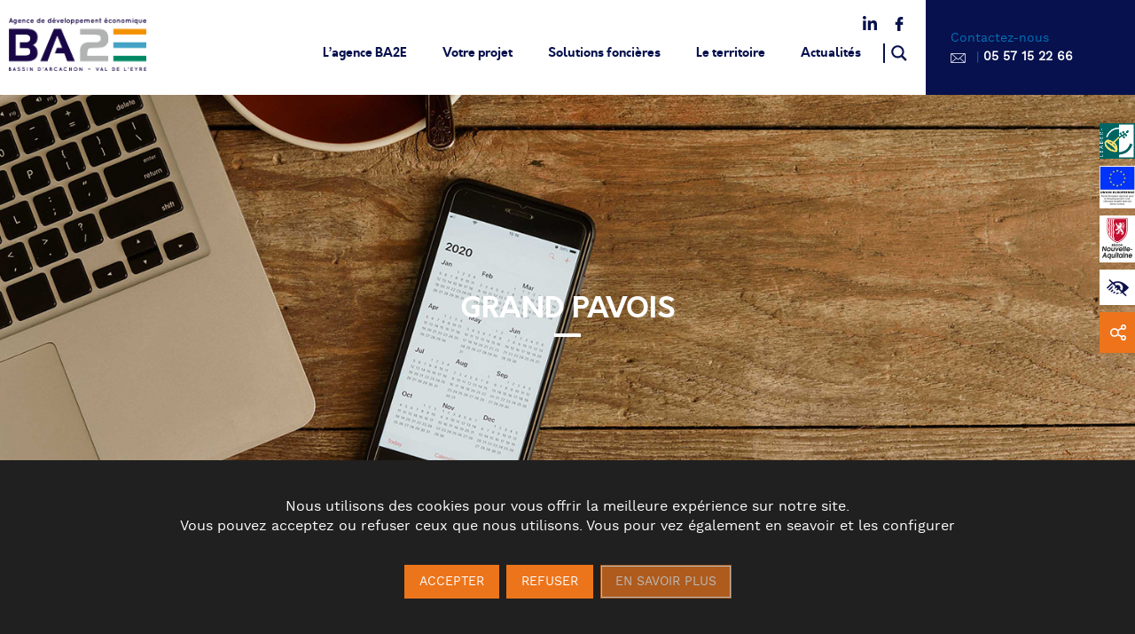

--- FILE ---
content_type: text/html; charset=utf-8
request_url: https://www.google.com/recaptcha/api2/anchor?ar=1&k=6Lekt-MUAAAAAEN8rgqhaWK8JAgK4NQMIVgjZC0P&co=aHR0cHM6Ly9iYTJlLmNvbTo0NDM.&hl=en&v=PoyoqOPhxBO7pBk68S4YbpHZ&size=invisible&anchor-ms=20000&execute-ms=30000&cb=bhk1x7el4wah
body_size: 48779
content:
<!DOCTYPE HTML><html dir="ltr" lang="en"><head><meta http-equiv="Content-Type" content="text/html; charset=UTF-8">
<meta http-equiv="X-UA-Compatible" content="IE=edge">
<title>reCAPTCHA</title>
<style type="text/css">
/* cyrillic-ext */
@font-face {
  font-family: 'Roboto';
  font-style: normal;
  font-weight: 400;
  font-stretch: 100%;
  src: url(//fonts.gstatic.com/s/roboto/v48/KFO7CnqEu92Fr1ME7kSn66aGLdTylUAMa3GUBHMdazTgWw.woff2) format('woff2');
  unicode-range: U+0460-052F, U+1C80-1C8A, U+20B4, U+2DE0-2DFF, U+A640-A69F, U+FE2E-FE2F;
}
/* cyrillic */
@font-face {
  font-family: 'Roboto';
  font-style: normal;
  font-weight: 400;
  font-stretch: 100%;
  src: url(//fonts.gstatic.com/s/roboto/v48/KFO7CnqEu92Fr1ME7kSn66aGLdTylUAMa3iUBHMdazTgWw.woff2) format('woff2');
  unicode-range: U+0301, U+0400-045F, U+0490-0491, U+04B0-04B1, U+2116;
}
/* greek-ext */
@font-face {
  font-family: 'Roboto';
  font-style: normal;
  font-weight: 400;
  font-stretch: 100%;
  src: url(//fonts.gstatic.com/s/roboto/v48/KFO7CnqEu92Fr1ME7kSn66aGLdTylUAMa3CUBHMdazTgWw.woff2) format('woff2');
  unicode-range: U+1F00-1FFF;
}
/* greek */
@font-face {
  font-family: 'Roboto';
  font-style: normal;
  font-weight: 400;
  font-stretch: 100%;
  src: url(//fonts.gstatic.com/s/roboto/v48/KFO7CnqEu92Fr1ME7kSn66aGLdTylUAMa3-UBHMdazTgWw.woff2) format('woff2');
  unicode-range: U+0370-0377, U+037A-037F, U+0384-038A, U+038C, U+038E-03A1, U+03A3-03FF;
}
/* math */
@font-face {
  font-family: 'Roboto';
  font-style: normal;
  font-weight: 400;
  font-stretch: 100%;
  src: url(//fonts.gstatic.com/s/roboto/v48/KFO7CnqEu92Fr1ME7kSn66aGLdTylUAMawCUBHMdazTgWw.woff2) format('woff2');
  unicode-range: U+0302-0303, U+0305, U+0307-0308, U+0310, U+0312, U+0315, U+031A, U+0326-0327, U+032C, U+032F-0330, U+0332-0333, U+0338, U+033A, U+0346, U+034D, U+0391-03A1, U+03A3-03A9, U+03B1-03C9, U+03D1, U+03D5-03D6, U+03F0-03F1, U+03F4-03F5, U+2016-2017, U+2034-2038, U+203C, U+2040, U+2043, U+2047, U+2050, U+2057, U+205F, U+2070-2071, U+2074-208E, U+2090-209C, U+20D0-20DC, U+20E1, U+20E5-20EF, U+2100-2112, U+2114-2115, U+2117-2121, U+2123-214F, U+2190, U+2192, U+2194-21AE, U+21B0-21E5, U+21F1-21F2, U+21F4-2211, U+2213-2214, U+2216-22FF, U+2308-230B, U+2310, U+2319, U+231C-2321, U+2336-237A, U+237C, U+2395, U+239B-23B7, U+23D0, U+23DC-23E1, U+2474-2475, U+25AF, U+25B3, U+25B7, U+25BD, U+25C1, U+25CA, U+25CC, U+25FB, U+266D-266F, U+27C0-27FF, U+2900-2AFF, U+2B0E-2B11, U+2B30-2B4C, U+2BFE, U+3030, U+FF5B, U+FF5D, U+1D400-1D7FF, U+1EE00-1EEFF;
}
/* symbols */
@font-face {
  font-family: 'Roboto';
  font-style: normal;
  font-weight: 400;
  font-stretch: 100%;
  src: url(//fonts.gstatic.com/s/roboto/v48/KFO7CnqEu92Fr1ME7kSn66aGLdTylUAMaxKUBHMdazTgWw.woff2) format('woff2');
  unicode-range: U+0001-000C, U+000E-001F, U+007F-009F, U+20DD-20E0, U+20E2-20E4, U+2150-218F, U+2190, U+2192, U+2194-2199, U+21AF, U+21E6-21F0, U+21F3, U+2218-2219, U+2299, U+22C4-22C6, U+2300-243F, U+2440-244A, U+2460-24FF, U+25A0-27BF, U+2800-28FF, U+2921-2922, U+2981, U+29BF, U+29EB, U+2B00-2BFF, U+4DC0-4DFF, U+FFF9-FFFB, U+10140-1018E, U+10190-1019C, U+101A0, U+101D0-101FD, U+102E0-102FB, U+10E60-10E7E, U+1D2C0-1D2D3, U+1D2E0-1D37F, U+1F000-1F0FF, U+1F100-1F1AD, U+1F1E6-1F1FF, U+1F30D-1F30F, U+1F315, U+1F31C, U+1F31E, U+1F320-1F32C, U+1F336, U+1F378, U+1F37D, U+1F382, U+1F393-1F39F, U+1F3A7-1F3A8, U+1F3AC-1F3AF, U+1F3C2, U+1F3C4-1F3C6, U+1F3CA-1F3CE, U+1F3D4-1F3E0, U+1F3ED, U+1F3F1-1F3F3, U+1F3F5-1F3F7, U+1F408, U+1F415, U+1F41F, U+1F426, U+1F43F, U+1F441-1F442, U+1F444, U+1F446-1F449, U+1F44C-1F44E, U+1F453, U+1F46A, U+1F47D, U+1F4A3, U+1F4B0, U+1F4B3, U+1F4B9, U+1F4BB, U+1F4BF, U+1F4C8-1F4CB, U+1F4D6, U+1F4DA, U+1F4DF, U+1F4E3-1F4E6, U+1F4EA-1F4ED, U+1F4F7, U+1F4F9-1F4FB, U+1F4FD-1F4FE, U+1F503, U+1F507-1F50B, U+1F50D, U+1F512-1F513, U+1F53E-1F54A, U+1F54F-1F5FA, U+1F610, U+1F650-1F67F, U+1F687, U+1F68D, U+1F691, U+1F694, U+1F698, U+1F6AD, U+1F6B2, U+1F6B9-1F6BA, U+1F6BC, U+1F6C6-1F6CF, U+1F6D3-1F6D7, U+1F6E0-1F6EA, U+1F6F0-1F6F3, U+1F6F7-1F6FC, U+1F700-1F7FF, U+1F800-1F80B, U+1F810-1F847, U+1F850-1F859, U+1F860-1F887, U+1F890-1F8AD, U+1F8B0-1F8BB, U+1F8C0-1F8C1, U+1F900-1F90B, U+1F93B, U+1F946, U+1F984, U+1F996, U+1F9E9, U+1FA00-1FA6F, U+1FA70-1FA7C, U+1FA80-1FA89, U+1FA8F-1FAC6, U+1FACE-1FADC, U+1FADF-1FAE9, U+1FAF0-1FAF8, U+1FB00-1FBFF;
}
/* vietnamese */
@font-face {
  font-family: 'Roboto';
  font-style: normal;
  font-weight: 400;
  font-stretch: 100%;
  src: url(//fonts.gstatic.com/s/roboto/v48/KFO7CnqEu92Fr1ME7kSn66aGLdTylUAMa3OUBHMdazTgWw.woff2) format('woff2');
  unicode-range: U+0102-0103, U+0110-0111, U+0128-0129, U+0168-0169, U+01A0-01A1, U+01AF-01B0, U+0300-0301, U+0303-0304, U+0308-0309, U+0323, U+0329, U+1EA0-1EF9, U+20AB;
}
/* latin-ext */
@font-face {
  font-family: 'Roboto';
  font-style: normal;
  font-weight: 400;
  font-stretch: 100%;
  src: url(//fonts.gstatic.com/s/roboto/v48/KFO7CnqEu92Fr1ME7kSn66aGLdTylUAMa3KUBHMdazTgWw.woff2) format('woff2');
  unicode-range: U+0100-02BA, U+02BD-02C5, U+02C7-02CC, U+02CE-02D7, U+02DD-02FF, U+0304, U+0308, U+0329, U+1D00-1DBF, U+1E00-1E9F, U+1EF2-1EFF, U+2020, U+20A0-20AB, U+20AD-20C0, U+2113, U+2C60-2C7F, U+A720-A7FF;
}
/* latin */
@font-face {
  font-family: 'Roboto';
  font-style: normal;
  font-weight: 400;
  font-stretch: 100%;
  src: url(//fonts.gstatic.com/s/roboto/v48/KFO7CnqEu92Fr1ME7kSn66aGLdTylUAMa3yUBHMdazQ.woff2) format('woff2');
  unicode-range: U+0000-00FF, U+0131, U+0152-0153, U+02BB-02BC, U+02C6, U+02DA, U+02DC, U+0304, U+0308, U+0329, U+2000-206F, U+20AC, U+2122, U+2191, U+2193, U+2212, U+2215, U+FEFF, U+FFFD;
}
/* cyrillic-ext */
@font-face {
  font-family: 'Roboto';
  font-style: normal;
  font-weight: 500;
  font-stretch: 100%;
  src: url(//fonts.gstatic.com/s/roboto/v48/KFO7CnqEu92Fr1ME7kSn66aGLdTylUAMa3GUBHMdazTgWw.woff2) format('woff2');
  unicode-range: U+0460-052F, U+1C80-1C8A, U+20B4, U+2DE0-2DFF, U+A640-A69F, U+FE2E-FE2F;
}
/* cyrillic */
@font-face {
  font-family: 'Roboto';
  font-style: normal;
  font-weight: 500;
  font-stretch: 100%;
  src: url(//fonts.gstatic.com/s/roboto/v48/KFO7CnqEu92Fr1ME7kSn66aGLdTylUAMa3iUBHMdazTgWw.woff2) format('woff2');
  unicode-range: U+0301, U+0400-045F, U+0490-0491, U+04B0-04B1, U+2116;
}
/* greek-ext */
@font-face {
  font-family: 'Roboto';
  font-style: normal;
  font-weight: 500;
  font-stretch: 100%;
  src: url(//fonts.gstatic.com/s/roboto/v48/KFO7CnqEu92Fr1ME7kSn66aGLdTylUAMa3CUBHMdazTgWw.woff2) format('woff2');
  unicode-range: U+1F00-1FFF;
}
/* greek */
@font-face {
  font-family: 'Roboto';
  font-style: normal;
  font-weight: 500;
  font-stretch: 100%;
  src: url(//fonts.gstatic.com/s/roboto/v48/KFO7CnqEu92Fr1ME7kSn66aGLdTylUAMa3-UBHMdazTgWw.woff2) format('woff2');
  unicode-range: U+0370-0377, U+037A-037F, U+0384-038A, U+038C, U+038E-03A1, U+03A3-03FF;
}
/* math */
@font-face {
  font-family: 'Roboto';
  font-style: normal;
  font-weight: 500;
  font-stretch: 100%;
  src: url(//fonts.gstatic.com/s/roboto/v48/KFO7CnqEu92Fr1ME7kSn66aGLdTylUAMawCUBHMdazTgWw.woff2) format('woff2');
  unicode-range: U+0302-0303, U+0305, U+0307-0308, U+0310, U+0312, U+0315, U+031A, U+0326-0327, U+032C, U+032F-0330, U+0332-0333, U+0338, U+033A, U+0346, U+034D, U+0391-03A1, U+03A3-03A9, U+03B1-03C9, U+03D1, U+03D5-03D6, U+03F0-03F1, U+03F4-03F5, U+2016-2017, U+2034-2038, U+203C, U+2040, U+2043, U+2047, U+2050, U+2057, U+205F, U+2070-2071, U+2074-208E, U+2090-209C, U+20D0-20DC, U+20E1, U+20E5-20EF, U+2100-2112, U+2114-2115, U+2117-2121, U+2123-214F, U+2190, U+2192, U+2194-21AE, U+21B0-21E5, U+21F1-21F2, U+21F4-2211, U+2213-2214, U+2216-22FF, U+2308-230B, U+2310, U+2319, U+231C-2321, U+2336-237A, U+237C, U+2395, U+239B-23B7, U+23D0, U+23DC-23E1, U+2474-2475, U+25AF, U+25B3, U+25B7, U+25BD, U+25C1, U+25CA, U+25CC, U+25FB, U+266D-266F, U+27C0-27FF, U+2900-2AFF, U+2B0E-2B11, U+2B30-2B4C, U+2BFE, U+3030, U+FF5B, U+FF5D, U+1D400-1D7FF, U+1EE00-1EEFF;
}
/* symbols */
@font-face {
  font-family: 'Roboto';
  font-style: normal;
  font-weight: 500;
  font-stretch: 100%;
  src: url(//fonts.gstatic.com/s/roboto/v48/KFO7CnqEu92Fr1ME7kSn66aGLdTylUAMaxKUBHMdazTgWw.woff2) format('woff2');
  unicode-range: U+0001-000C, U+000E-001F, U+007F-009F, U+20DD-20E0, U+20E2-20E4, U+2150-218F, U+2190, U+2192, U+2194-2199, U+21AF, U+21E6-21F0, U+21F3, U+2218-2219, U+2299, U+22C4-22C6, U+2300-243F, U+2440-244A, U+2460-24FF, U+25A0-27BF, U+2800-28FF, U+2921-2922, U+2981, U+29BF, U+29EB, U+2B00-2BFF, U+4DC0-4DFF, U+FFF9-FFFB, U+10140-1018E, U+10190-1019C, U+101A0, U+101D0-101FD, U+102E0-102FB, U+10E60-10E7E, U+1D2C0-1D2D3, U+1D2E0-1D37F, U+1F000-1F0FF, U+1F100-1F1AD, U+1F1E6-1F1FF, U+1F30D-1F30F, U+1F315, U+1F31C, U+1F31E, U+1F320-1F32C, U+1F336, U+1F378, U+1F37D, U+1F382, U+1F393-1F39F, U+1F3A7-1F3A8, U+1F3AC-1F3AF, U+1F3C2, U+1F3C4-1F3C6, U+1F3CA-1F3CE, U+1F3D4-1F3E0, U+1F3ED, U+1F3F1-1F3F3, U+1F3F5-1F3F7, U+1F408, U+1F415, U+1F41F, U+1F426, U+1F43F, U+1F441-1F442, U+1F444, U+1F446-1F449, U+1F44C-1F44E, U+1F453, U+1F46A, U+1F47D, U+1F4A3, U+1F4B0, U+1F4B3, U+1F4B9, U+1F4BB, U+1F4BF, U+1F4C8-1F4CB, U+1F4D6, U+1F4DA, U+1F4DF, U+1F4E3-1F4E6, U+1F4EA-1F4ED, U+1F4F7, U+1F4F9-1F4FB, U+1F4FD-1F4FE, U+1F503, U+1F507-1F50B, U+1F50D, U+1F512-1F513, U+1F53E-1F54A, U+1F54F-1F5FA, U+1F610, U+1F650-1F67F, U+1F687, U+1F68D, U+1F691, U+1F694, U+1F698, U+1F6AD, U+1F6B2, U+1F6B9-1F6BA, U+1F6BC, U+1F6C6-1F6CF, U+1F6D3-1F6D7, U+1F6E0-1F6EA, U+1F6F0-1F6F3, U+1F6F7-1F6FC, U+1F700-1F7FF, U+1F800-1F80B, U+1F810-1F847, U+1F850-1F859, U+1F860-1F887, U+1F890-1F8AD, U+1F8B0-1F8BB, U+1F8C0-1F8C1, U+1F900-1F90B, U+1F93B, U+1F946, U+1F984, U+1F996, U+1F9E9, U+1FA00-1FA6F, U+1FA70-1FA7C, U+1FA80-1FA89, U+1FA8F-1FAC6, U+1FACE-1FADC, U+1FADF-1FAE9, U+1FAF0-1FAF8, U+1FB00-1FBFF;
}
/* vietnamese */
@font-face {
  font-family: 'Roboto';
  font-style: normal;
  font-weight: 500;
  font-stretch: 100%;
  src: url(//fonts.gstatic.com/s/roboto/v48/KFO7CnqEu92Fr1ME7kSn66aGLdTylUAMa3OUBHMdazTgWw.woff2) format('woff2');
  unicode-range: U+0102-0103, U+0110-0111, U+0128-0129, U+0168-0169, U+01A0-01A1, U+01AF-01B0, U+0300-0301, U+0303-0304, U+0308-0309, U+0323, U+0329, U+1EA0-1EF9, U+20AB;
}
/* latin-ext */
@font-face {
  font-family: 'Roboto';
  font-style: normal;
  font-weight: 500;
  font-stretch: 100%;
  src: url(//fonts.gstatic.com/s/roboto/v48/KFO7CnqEu92Fr1ME7kSn66aGLdTylUAMa3KUBHMdazTgWw.woff2) format('woff2');
  unicode-range: U+0100-02BA, U+02BD-02C5, U+02C7-02CC, U+02CE-02D7, U+02DD-02FF, U+0304, U+0308, U+0329, U+1D00-1DBF, U+1E00-1E9F, U+1EF2-1EFF, U+2020, U+20A0-20AB, U+20AD-20C0, U+2113, U+2C60-2C7F, U+A720-A7FF;
}
/* latin */
@font-face {
  font-family: 'Roboto';
  font-style: normal;
  font-weight: 500;
  font-stretch: 100%;
  src: url(//fonts.gstatic.com/s/roboto/v48/KFO7CnqEu92Fr1ME7kSn66aGLdTylUAMa3yUBHMdazQ.woff2) format('woff2');
  unicode-range: U+0000-00FF, U+0131, U+0152-0153, U+02BB-02BC, U+02C6, U+02DA, U+02DC, U+0304, U+0308, U+0329, U+2000-206F, U+20AC, U+2122, U+2191, U+2193, U+2212, U+2215, U+FEFF, U+FFFD;
}
/* cyrillic-ext */
@font-face {
  font-family: 'Roboto';
  font-style: normal;
  font-weight: 900;
  font-stretch: 100%;
  src: url(//fonts.gstatic.com/s/roboto/v48/KFO7CnqEu92Fr1ME7kSn66aGLdTylUAMa3GUBHMdazTgWw.woff2) format('woff2');
  unicode-range: U+0460-052F, U+1C80-1C8A, U+20B4, U+2DE0-2DFF, U+A640-A69F, U+FE2E-FE2F;
}
/* cyrillic */
@font-face {
  font-family: 'Roboto';
  font-style: normal;
  font-weight: 900;
  font-stretch: 100%;
  src: url(//fonts.gstatic.com/s/roboto/v48/KFO7CnqEu92Fr1ME7kSn66aGLdTylUAMa3iUBHMdazTgWw.woff2) format('woff2');
  unicode-range: U+0301, U+0400-045F, U+0490-0491, U+04B0-04B1, U+2116;
}
/* greek-ext */
@font-face {
  font-family: 'Roboto';
  font-style: normal;
  font-weight: 900;
  font-stretch: 100%;
  src: url(//fonts.gstatic.com/s/roboto/v48/KFO7CnqEu92Fr1ME7kSn66aGLdTylUAMa3CUBHMdazTgWw.woff2) format('woff2');
  unicode-range: U+1F00-1FFF;
}
/* greek */
@font-face {
  font-family: 'Roboto';
  font-style: normal;
  font-weight: 900;
  font-stretch: 100%;
  src: url(//fonts.gstatic.com/s/roboto/v48/KFO7CnqEu92Fr1ME7kSn66aGLdTylUAMa3-UBHMdazTgWw.woff2) format('woff2');
  unicode-range: U+0370-0377, U+037A-037F, U+0384-038A, U+038C, U+038E-03A1, U+03A3-03FF;
}
/* math */
@font-face {
  font-family: 'Roboto';
  font-style: normal;
  font-weight: 900;
  font-stretch: 100%;
  src: url(//fonts.gstatic.com/s/roboto/v48/KFO7CnqEu92Fr1ME7kSn66aGLdTylUAMawCUBHMdazTgWw.woff2) format('woff2');
  unicode-range: U+0302-0303, U+0305, U+0307-0308, U+0310, U+0312, U+0315, U+031A, U+0326-0327, U+032C, U+032F-0330, U+0332-0333, U+0338, U+033A, U+0346, U+034D, U+0391-03A1, U+03A3-03A9, U+03B1-03C9, U+03D1, U+03D5-03D6, U+03F0-03F1, U+03F4-03F5, U+2016-2017, U+2034-2038, U+203C, U+2040, U+2043, U+2047, U+2050, U+2057, U+205F, U+2070-2071, U+2074-208E, U+2090-209C, U+20D0-20DC, U+20E1, U+20E5-20EF, U+2100-2112, U+2114-2115, U+2117-2121, U+2123-214F, U+2190, U+2192, U+2194-21AE, U+21B0-21E5, U+21F1-21F2, U+21F4-2211, U+2213-2214, U+2216-22FF, U+2308-230B, U+2310, U+2319, U+231C-2321, U+2336-237A, U+237C, U+2395, U+239B-23B7, U+23D0, U+23DC-23E1, U+2474-2475, U+25AF, U+25B3, U+25B7, U+25BD, U+25C1, U+25CA, U+25CC, U+25FB, U+266D-266F, U+27C0-27FF, U+2900-2AFF, U+2B0E-2B11, U+2B30-2B4C, U+2BFE, U+3030, U+FF5B, U+FF5D, U+1D400-1D7FF, U+1EE00-1EEFF;
}
/* symbols */
@font-face {
  font-family: 'Roboto';
  font-style: normal;
  font-weight: 900;
  font-stretch: 100%;
  src: url(//fonts.gstatic.com/s/roboto/v48/KFO7CnqEu92Fr1ME7kSn66aGLdTylUAMaxKUBHMdazTgWw.woff2) format('woff2');
  unicode-range: U+0001-000C, U+000E-001F, U+007F-009F, U+20DD-20E0, U+20E2-20E4, U+2150-218F, U+2190, U+2192, U+2194-2199, U+21AF, U+21E6-21F0, U+21F3, U+2218-2219, U+2299, U+22C4-22C6, U+2300-243F, U+2440-244A, U+2460-24FF, U+25A0-27BF, U+2800-28FF, U+2921-2922, U+2981, U+29BF, U+29EB, U+2B00-2BFF, U+4DC0-4DFF, U+FFF9-FFFB, U+10140-1018E, U+10190-1019C, U+101A0, U+101D0-101FD, U+102E0-102FB, U+10E60-10E7E, U+1D2C0-1D2D3, U+1D2E0-1D37F, U+1F000-1F0FF, U+1F100-1F1AD, U+1F1E6-1F1FF, U+1F30D-1F30F, U+1F315, U+1F31C, U+1F31E, U+1F320-1F32C, U+1F336, U+1F378, U+1F37D, U+1F382, U+1F393-1F39F, U+1F3A7-1F3A8, U+1F3AC-1F3AF, U+1F3C2, U+1F3C4-1F3C6, U+1F3CA-1F3CE, U+1F3D4-1F3E0, U+1F3ED, U+1F3F1-1F3F3, U+1F3F5-1F3F7, U+1F408, U+1F415, U+1F41F, U+1F426, U+1F43F, U+1F441-1F442, U+1F444, U+1F446-1F449, U+1F44C-1F44E, U+1F453, U+1F46A, U+1F47D, U+1F4A3, U+1F4B0, U+1F4B3, U+1F4B9, U+1F4BB, U+1F4BF, U+1F4C8-1F4CB, U+1F4D6, U+1F4DA, U+1F4DF, U+1F4E3-1F4E6, U+1F4EA-1F4ED, U+1F4F7, U+1F4F9-1F4FB, U+1F4FD-1F4FE, U+1F503, U+1F507-1F50B, U+1F50D, U+1F512-1F513, U+1F53E-1F54A, U+1F54F-1F5FA, U+1F610, U+1F650-1F67F, U+1F687, U+1F68D, U+1F691, U+1F694, U+1F698, U+1F6AD, U+1F6B2, U+1F6B9-1F6BA, U+1F6BC, U+1F6C6-1F6CF, U+1F6D3-1F6D7, U+1F6E0-1F6EA, U+1F6F0-1F6F3, U+1F6F7-1F6FC, U+1F700-1F7FF, U+1F800-1F80B, U+1F810-1F847, U+1F850-1F859, U+1F860-1F887, U+1F890-1F8AD, U+1F8B0-1F8BB, U+1F8C0-1F8C1, U+1F900-1F90B, U+1F93B, U+1F946, U+1F984, U+1F996, U+1F9E9, U+1FA00-1FA6F, U+1FA70-1FA7C, U+1FA80-1FA89, U+1FA8F-1FAC6, U+1FACE-1FADC, U+1FADF-1FAE9, U+1FAF0-1FAF8, U+1FB00-1FBFF;
}
/* vietnamese */
@font-face {
  font-family: 'Roboto';
  font-style: normal;
  font-weight: 900;
  font-stretch: 100%;
  src: url(//fonts.gstatic.com/s/roboto/v48/KFO7CnqEu92Fr1ME7kSn66aGLdTylUAMa3OUBHMdazTgWw.woff2) format('woff2');
  unicode-range: U+0102-0103, U+0110-0111, U+0128-0129, U+0168-0169, U+01A0-01A1, U+01AF-01B0, U+0300-0301, U+0303-0304, U+0308-0309, U+0323, U+0329, U+1EA0-1EF9, U+20AB;
}
/* latin-ext */
@font-face {
  font-family: 'Roboto';
  font-style: normal;
  font-weight: 900;
  font-stretch: 100%;
  src: url(//fonts.gstatic.com/s/roboto/v48/KFO7CnqEu92Fr1ME7kSn66aGLdTylUAMa3KUBHMdazTgWw.woff2) format('woff2');
  unicode-range: U+0100-02BA, U+02BD-02C5, U+02C7-02CC, U+02CE-02D7, U+02DD-02FF, U+0304, U+0308, U+0329, U+1D00-1DBF, U+1E00-1E9F, U+1EF2-1EFF, U+2020, U+20A0-20AB, U+20AD-20C0, U+2113, U+2C60-2C7F, U+A720-A7FF;
}
/* latin */
@font-face {
  font-family: 'Roboto';
  font-style: normal;
  font-weight: 900;
  font-stretch: 100%;
  src: url(//fonts.gstatic.com/s/roboto/v48/KFO7CnqEu92Fr1ME7kSn66aGLdTylUAMa3yUBHMdazQ.woff2) format('woff2');
  unicode-range: U+0000-00FF, U+0131, U+0152-0153, U+02BB-02BC, U+02C6, U+02DA, U+02DC, U+0304, U+0308, U+0329, U+2000-206F, U+20AC, U+2122, U+2191, U+2193, U+2212, U+2215, U+FEFF, U+FFFD;
}

</style>
<link rel="stylesheet" type="text/css" href="https://www.gstatic.com/recaptcha/releases/PoyoqOPhxBO7pBk68S4YbpHZ/styles__ltr.css">
<script nonce="A2quDcpFrYuFaqumjNteWg" type="text/javascript">window['__recaptcha_api'] = 'https://www.google.com/recaptcha/api2/';</script>
<script type="text/javascript" src="https://www.gstatic.com/recaptcha/releases/PoyoqOPhxBO7pBk68S4YbpHZ/recaptcha__en.js" nonce="A2quDcpFrYuFaqumjNteWg">
      
    </script></head>
<body><div id="rc-anchor-alert" class="rc-anchor-alert"></div>
<input type="hidden" id="recaptcha-token" value="[base64]">
<script type="text/javascript" nonce="A2quDcpFrYuFaqumjNteWg">
      recaptcha.anchor.Main.init("[\x22ainput\x22,[\x22bgdata\x22,\x22\x22,\[base64]/[base64]/[base64]/bmV3IHJbeF0oY1swXSk6RT09Mj9uZXcgclt4XShjWzBdLGNbMV0pOkU9PTM/bmV3IHJbeF0oY1swXSxjWzFdLGNbMl0pOkU9PTQ/[base64]/[base64]/[base64]/[base64]/[base64]/[base64]/[base64]/[base64]\x22,\[base64]\\u003d\\u003d\x22,\x22w6HCkmvDgMOpe8K5wqVrwo/Dn8KfwqkNwp/Cn8KAw5JAw5hOwpjDiMOQw47CnSLDlyTChcOmfTXCuMKdBMOSwq/ColjDrcKsw5JdS8Kiw7EZM8OHa8KrwoM8M8KAw6bDlcOuVBLCnG/[base64]/Du17DsEo4CinDjMOIwq5bw4BcwoLCgmnCucOcW8OSwq4uDMOnDMKJw5TDpWEaAMODQ0rCnhHDpQsOXMOiw6fDsn8iU8KOwr9AD8OcXBjCgMKQIsKna8O0CyjCk8OTC8OsI1cQaGHDjMKML8KQwpNpA01ow5UNUsKdw7/DpcONHMKdwqZWU0/DonXCiUtdDMKkMcOdw4HDvjvDpsKHO8OACFrCh8ODCUk+eDDCvj/CisOgw4zDuTbDl2Jxw4x6QjI9Am5SacK7wqXDgA/CggvDtMOGw6c6wqpvwp46T8K7YcOjw7V/DRg5fF7Dn0QFbsOvwoxDwr/CnsOdSsKdwqLCo8ORwoPCtMOfPsKJwo5ATMOJwqHCnsOwwrDDiMOnw6s2NcKqbsOEw7XDscKPw5lwwqjDgMO7Sy48ExViw7Z/R2wNw7ggw6cUS0zCnMKzw7Jfwo9BSg7CjMOAQzDCuQIKwpLCrsK7fSDDiToAwpPDq8K5w4zDssK2wo8CwrxDBkQsA8Omw7vDgxTCj2NzTTPDqsOnVMOCwr7DqMKEw7TCqMKhw7LCiQBqwrtGD8KEWsOEw5fCtnAFwq8TXMK0J8OIw5HDmMOawo53J8KHwrI/PcKuSRlEw4DCp8OjwpHDmjEDV1tVZ8K2wozDmQJCw7MmQ8O2wqtfUsKxw7nDtExWwokQwrxjwo4YwqvCtE/CqMKQHgvClHvDq8ORNUTCvMK+ayfCusOicWoWw5/CjlDDocOeWsK2Xx/Ch8Kzw7/DvsKowrjDpFQRY2ZSZsKGCFluwqt9csO4wo1/J01Pw5vCqSMfOTBTw7LDnsO/[base64]/EXRqwqfCtxvCuMK9w6J1w5bCiW4Cwp87wqJQBFXDgcOvMcOEwpfCgsOdecOFacOGGzlDDwtLAA5nwrLDqUrDj3MjFCTDlsKGZmLDncKJRlnDkD8eY8KjcyHDu8Kkwp/Dt2w/XcK2fsK3wqExwobChsO6TAckwpDCt8OkwoAWaSfCj8KXwoF9w6PCuMO7HMKTTSRewozCqsORw4wgwpXCmFfCnyQ/Q8KewpxuN0ocMsK1C8OOwoPDnMKtw7LDp8Kxw681woPChsK8I8O1OMOzWk3CgcOHwptuwoMTwp5ASynCrDTDun95NMO/IWnDsMK8H8KvEV3CsMO7MMOfU2HDpsOHVSDDukDDr8OvSsOvDAfDrMKuUnM8W1tEccOlFR4Sw4F8fcKCw5Ncw7bCpTolwoXCvMK4w6jDtMK2PsKoTQ4kFC8tUg/[base64]/CMOOw5TDjMKLwot9wqJAK8O1cTHCtj3DtULCp8KKJ8OOw5U5NcOBbMOAwrjCvcOCKcORY8KGw7bCpwAQM8KySxDDrEbDvVTDoER7w5tfXnHDncKGw5PDk8K3csORI8KmasOWRcK3IiJCw7YtBFdjwq/DvcKSJQHCsMO5NsOdw5QNwoUABsOOwqrDqcOkecOvG33DosKFXVJoWW3CslBIw7MCwonDp8KdfcKwR8K7wokIwoUUBw5RHAzDqcOwwpvDrsKBGUNGEsOGGT4/w4x1ESlSKMOSXsOjFgnCjhzCpChAwpHCgmnDrSzCv3x6w6F/bDkQX8OiWcKGbW5CfxkABcOLwprCij7DsMOxwpPDjS/CmcOpwqQqOFDCmsKWMsO2Wkh5w79swqnCscKgwrbCgMKbw5FxfsOrw5NvU8OmF2FJQ0bCkl/[base64]/wpF7wrw4w4l2BcORwr9vdMOxwpI+w7BAXsKEw4tCw7nDkHh/wo3DlcK4W03CmwIkKxbClsOGc8Ozw6zCl8O+wqM6LVLCp8O0w6vCmcKGe8KSEnbCnltww4taw7nCmMKXwqnCmsKGd8Krw4hJwpIfwr7CvsOubWx/Zl5/wrBcwq0vwo/Ci8Kuw73DjlnDoEDCqcK9Bx3CicKkXcORd8KwU8KgaA/DvMObwqoRwrvCnytLMyfCl8KqwqModcKza1HCqzLDmXgswrNRYA5xwpgaYcOsGlvCvC/CosO7w5FRwqsnw7fCtSnDpsKlwoZgwqxKwotDwr88eR7CksOlwqwtBsO7b8OKwoRVfAJwODgLAMKOw5dow4vDsXg7wpXDoB81UsKyH8KtWMOFXMKJw61MO8OXw6g/w5zDhQpFwo4gM8KQwqgTPR90wpo4CEzDi25UwrB/LMOyw5bDsMKZEUlywo4ZMwfCoQnDl8Krw5ktwq57wojCul7CqMKTwoDDh8OeVyMtw47CiFXCucOlfyvCmcOWOMKvwprCgCbCtMKFB8OpZUTDl3MKwo/CrMKBUcOww7XCusKzw7PDrBUHw67CozgJwpFMwq5EwqTCrMO2MkjDhHpFeQsnZxVPHsKZwpEUH8Oww5Z/w6zDmsKjAMOUwrlSSCIhw4RRPS9hw60eFsOsJSkwwrnDk8KSw7EUdMO3ecOcw73CmMOHwot1wrbCjMKOBcKlwrnDiTvCggw9CsOYdTXDoH7DkWowQlbCmMKowrEbw6pzS8KeaRTCn8OLw6/DhsOnEkrDiMKKwptAwogvSXNTQcO4dg18w7PCgsO8SjpoR397HcK+YsONNjHChBwZW8KdJMOLUkB+w4DDjMKdScOww5BAMGLDnH1xT3/[base64]/w79Pwqd7w7ILwpvDoCN9WsK+XMK1w4HClsO2w4xNwrrCpsK3wonCpyQhwpEQwrrDjx3Cu2jCkmTCg1bCtsOGw7jDtMO4Qy1nwrI+wqHDnGzCtcKnwqfDoQBbJEbDucOcXWkDO8OffAQMw5vDvSPCrcOaSS7CgsK/I8KTw7TDicK8w6PCj8OjwpDCqHcfw7kLOMO1w5cfwoFDw4bClgTDiMOCXjnCqsKLV3TDmcOWXVBmKMO0YsKtwpXDvcOMwqjDg0woB2jDg8Kawrtqwq3DkGrCqcKQw57CpMORwqkxwqXDucOQWnvDtz9jEiPDihFDwpB1fFTDmxvCgsKwaRXCqsKJwqw/ASJXKcO9B8K1w6vDu8K/wq3CnEsjRGbDkMO+KcKvwoVaaVbCkMKcwrnDk0EyRjzDocOBRMKtwpLClyNqwoNAwozCkMOWc8K2w6/[base64]/wr10cnnCrnMRdcKdwo/[base64]/CscK0w6gWw4IjTyVlwo7DsxzDrsOFw6NGw7MrdsOOTsO9wog2wqswwpnDmU3Dm8OLDXhcwpzDkBfCi07CvkDDkHDDkQjCoMO/[base64]/DgiPCsnJsTEYGw4vCjD5Owpkhwq1dwq8/[base64]/CoMK2IsKGbcKRVcOHIsKRwpcBwpzDiRjCjllZJVfCi8KPcmzDpi8MdUbDk0krwrUSLMKDe1XDpwRXwqM1worCtgDDrcOLwq1kw6gBw4UHXxrDs8OIwp9pUVxBwrDCojTDocOPKsOvO8OdwpnCkxxYERZtMDDDlUHDmCvCtUHCuE9ueSI9N8K0OxPDmT/DjW7Co8KOwobDucKid8KtwpxLJ8KCFcKGworCpljDlE5nJcObwqMGESZ/HTBRHMONfTfDscOXw4Fkw6oIwoMceyfDrXjDk8OZw7nDqn0ywpTDjnx0w4LDjDrDgg88KjrDkMKKwrDClsK7wr0jwqvDrh3ClcOOw6jCt23CoCTCscKvci50XMOsw4JbwrvDqWhkw7x8wr1CM8Okw6xuRDzCoMOPwqtBwrhNbsO/[base64]/[base64]/wrBlE04CQABbEWHDtA/DmnfCm8KEw6DDjUzCgcO0aMKoJMOoGCxYw6geJAw2w5UWw67Ci8OCw4kueXrCocK6wp7CghvCtMOwwopVO8O4w4FDWsKeZx/DuhNiw6kmUwbCqH3CpCbDrMKuN8KvUi3DusKlwqvDgFBlw4fCl8OewpPCucOkasKbJFJwS8Kkw7xVXRDCpEbCiW/CrsOFJ0IQwq9kQkRpQ8KuwqTCmsOSURPCmncNGzlbIzzDvnQtbz7DtlLCqxxlHBzChcOiwoPDnMK+wrXCs1otw6jClMK6wpgBHMOzfMKnw4obw4FMw4rDrsOQwoNbA1ZrUMKOX3oSw6N/wqpofTxMQDjCj1nCpcKnwr9TOBY3wrHDtMOBw5gCw6fCmsOOwq8xXMOEZWfDlywva3bDml7DkMO8w6ctwptOKwtLwp3CnDRqQFt5OMOLw5vDlzLCk8OrLMOSVhBNaiPCtgLCicK0w6fCiDDCjsKROcKuw7gNw5zDtcOTw6lEPsORIMOPw6jCmABqADnDgz/CoX/DmcK8ecOoNzYbw5AmMHrDtsKJLcKbwrQtwoEKwqocwrzDm8OUwrXDpmBLaFzDjcOow53Do8O6wo3DkQNgwr18w5nDu1jCgsOEfsK8wr3Cm8KBWsKwTHk2AsOkwpLDlijDl8OnQMKAw7VjwpIzwpbCvsO3w6/[base64]/w7x8YsOAwrVaVcKfwpA2wocwA8KiHsKrw7rDncK0wpUDEGrDj0bCpkoiXH5lw7AJwqzCg8Kiw6c/RcOfw5HCrC/CqhvDrkHCvcKZwo89w5bDqcOnQcOBdcKxwpJ1wrsbEDvDtcOlwpHClMKILUjDjMKKwpbDgj80w5U7w75/w4R7IStCw6/Dp8OSCGZ+wpxdSzwDFMKnVsKowrA8UDDCvsO6UCfCukxicMKhADrCv8ObLMKJWz9iHmzDscK+QHscw6vCsRPCssOJAgXDr8KvDHFmw6NRwo49w4oywoBaH8OMcmTDm8KGJMKcHWtHwrTDhgrCnMK9w6dYw5wgIsOxw6xdw4Newr3DosOjwq8zC1hzw7TCk8KAfsKSTw/[base64]/CmFXCpEDDkSjDicKQD8KsTsKlaMO1bMKdwooIw7LChcKlwrXCqMOww5DCrcOLbgd2w65xasKtJWzDk8OqeljDsH4FesKSOcK9csKvw6JRw6IDwplYw7I2R1UASmjCh2Eew4DDo8KeLXPDpSjDp8OEwol7wpvDmAnDlMOTFcKQLxMPXsOJYMKDCBLDgU/Dg09ARcKFw6fDl8KOwrfDkgzDssOZw63DqlvCl1hMw7whw4U5wr5Mw5LDnMKjw67Du8OQwok+YhMzJ1TDoMOzwrYlesKNQks/w7hrwqLDlsOww5IUw5IHwq7DjMOswoHDncOVwpt4P1nDv1bDqA42w49bwrhsw5DDjmc1wq4kdMKhV8OVwp/[base64]/[base64]/IsO9V8O/[base64]/ChcOdwqgdwpPCl1jCqMOUc8OhHWTDqsOkAsKnL8K+w58Jwqkyw7ICQmPCoULCnyPCmsOtF0pqEATCk2sqwr96YR/CqcKeYRsvFsKzw7Yyw4nCvmnDjcKtw6Ndw6bDiMOUwrRsEMOYwox5w63Dt8OpeVfCkzXDtcO9woN/fCXCrsOPGBTDsMOpT8KFYgluXMKgwpfDvMKbalbDmsO2wqksA2vDnMOzIAHCt8K/WSTDscKCwqhNwrrDkVDDuSZcw6sSPMOewoEYw5lKIsO1fWMFZGxnDMKHTUgnWsOWw4U1fjfDt1HCmTQ/dxQmw7DCqMKEQMKbw5lCAMKgwrQKRQnCnxPDpzcNwr5FwqLClSHDnMKfw5vDtDnCv3LDqD00IsONTsOlwo8KaCrDm8KqPMOfwq3Cgj1zw7/DisK2Ihghwpl4X8Oyw59Qw5bDtA/DkUzDq3TDrj8kw6VpITLCkELDn8KWw6ZOdDXDjcKkWwcCwqDDgsKTw5PDrCVEbsKFwrJCw7gTHcObKsORZcOpwpwUasO5DsKwfsOxwo7CkMKyWBQWVCVyKANbwrdgwqvDt8KueMODcgjDh8KnP0c/e8O6CsOPw7/[base64]/[base64]/KsKxGBNeZ33DnTbDu8KWTltIZCFNe2rCsQZGek4/w5rCjsKCEMKTBBIMw5vDhXvChA3CpsO9w7PCjhw1SsObwrUJUMKAQRfCpmbCoMKbwq1mwr/[base64]/w6o5wokETT3DucOBLyQEDwnDq3PCrSwxwokrw5ULCcKMwoxkXcOBw7woS8Oxw5s/H1MXFw0mwozCgVModnTDlGEJAcKQDBc0KhlIIk1zP8K0w6jCmcKUw7gvw44md8O8HcOqwr0bwpHDmcO/[base64]/[base64]/Dl1nDn8O6O8Oow7YAw70iacO+w51lMcKPwq45NgvDicKXXsOGw63DjsOiwpzDkT7DtMOIwoxbJ8KAC8OJQDPDnATDgcKzamzDs8K+ZMKPRGTCkcOzeSdswo/DssKNDMOkEHrCpj/DusK8wrjDiGcoIC85wphfwr5zwoLDoEDDv8Krw6zDlBIqXD8JwpEXAzETVgnCs8O2HsKPP2xNECfDgsKZIFrDvsKfbnnDgMOBY8OVwocmwoYoeznChsKWwpbCkMOMw6nDosObw7DCsMOFwp7ChsOiTcOMKSzDi3XCiMOoYsO/w7YlcidpNSbDp0sSXmXDiRl7w6wkTV5MIMKhwp7DpcKvwqDCtjXDjV7CuiZlHcKXJcKpwp9KYXjCqgwCw4BawozDsTExwoLDkDfCj38FTwPDrjrDtB17w5lxUsKwNsKULEXDv8O6wrrCnMKYw7vDkcO5L8KOScO/wqtbwpXDusK4wo0kwrDDtsKPD3XCsjI2wqnDjhLCl1TCkMKMwpMTwrDCsEjCsgRLBcOEw5/CoMO8JBPCjsObwrMzw4bCqDjDmsOBTMOKw7fDhcKywpNyQcOaLsKLwqTDqGLDtcOnwpvCoRbCgQs3ZMOqZcOWRsKZw7AXwq/[base64]/w4DCuMO2EG4TwrHCh8Onw6fDqMKSwoUxHcOqZ8Otw60zw7PDu2QvSCdPKsOkQF3CtsOWeiFpw6PCi8Kew5tQPhnCqyjCnMKkEsOnaxzCpxZZwpoXEX/DhsKOXcKSQ3N3YsKRODBJwrIew7LCsMO8HDnCiXVrw6XDgcKJwp8KwrXDvMO6wo3DrgHDkShLwozCg8O/woUFIVRmw6FCw60Rw5vCmFl1dm/ClxPDsRw0IUYbbsOxWUkxwoRMUzlgBw/[base64]/Dtw/CmRDDsnvDvMKLbsKgwq8iCjVqw5lhw7BSwrJeZQzCisOkRgjDsT53BMKXw7zCljlEQ2LDmDnDncOSwqkhwqgjLytOesKcwpVuw4pCw5x8VQ0EHsK0wqASw7bDoMOUcsKIQ08kVsO0Pk5QYjvDp8OrFcOzT8Ozd8KMw43Cr8O2w5cGwqI4w7/CiUh4cVlkwoPDq8Kgwrhgw5U1XlRxw4zDk2nDusOwbGzCq8OZw5fCoAnCm3DCiMKwBcOPGcO7H8KmwoF4w5VPBGPDl8O/[base64]/ChXTClznDl8KBImHCgMOewqJhLiEEFFDDsF/Cj8OjFm56w7oJfQzDu8KBwpVuw505IsKNw4U9w4/Cu8O4w584C3JAYxrCgcKpPwPCqsKXwqjCvcKFw5tAOcO8XWwCYxvDjcKLwpBwMV7CvcK9woRuNzZIwqodImzDggnCqmkfw6nDoGvCnMKBGcKYw7Ftw7YPVBQVQQ1bw7vDsFdhwr/CvQ7Cvxd8ARvDgcOoK27Dj8OqWsOfw4EawpvCsXV4wrYww5p0w4bDucO2W2LDmMKhw4jDlhfCj8OZwpHDrMKAXsKSwqbDpmcxNMO3wot2IlxSw5nDpwjCpAwbKR3DllPCoxVVMMO0UDogwr5Iw6x5wprDmwLCjg/ClcOiS3dAcMOyZRfDsl0JJ0kWwrfCtcOJNT8+T8KkT8KhwoAcw6jDucO7wqBMPDMnCnxKP8OmQcKyXcOjJxHDglvDl3nCul1WHzAgwrBNI3vDsnA6BcKjwpIhRsKHw4tOwoRKw5jCo8K6wrzClhfDiFfDryt2w6gvworDo8Oqw7DCnTkewqvDuU7CvsOYw7E/w7HCo0rCnjhxWUIuOg/CjcKLwrUNwqTDlj/DvcOBwocBw7DDlMKJI8K4KMO3DmTCjis6w4zCo8O7wqrCn8O3AcOxFyETwq9YFVnClsOUwrF9w6LCl1zDlFLCpcO3UMOiw5kKw7JXX3TCs13DoyZJVzLCv2TDnsK2ADDDjgd3wpHDgMOzwqbDjVgjwrkSUkvCmnYFw7LDkcOhOsOaWyMLJ0/ClB/ClcOWw7jDl8Ktw43Cp8O0wqtywrbCusO2AUMnwoJhwqzCiUvDiMO4w6hKRcOuw489C8Kow5V2w4UjG3XDgMKnAcOsUsO9wrnDjMOUwr1of38gw7TDhWRGEkPChcOtIzBswpTCnMKTwq0DFMOaM3kbGsKdA8O6worCjsK1GcK3woHDtcOuVsKOO8KyUiVBw6Q4SBI/XcOmD1sgcCPCucKXw74KM0RYOMKKw6TCiy4NDj1DC8Kaw6fChMO0wovDgcK0TMOaw7XDhsKJdGPCnsOCwr/CiMO1wqx+VsOuwqLCrFfDoiPCusOSw5TDpVXDlC8CB1hMw7YVLsOzL8KNw4NPw79rwonDkcKew4g9w6rDjmA/w6wtbsKFDRbDhgJ0w75gwodVUTnDi1cwwoQJM8OWw48EScOZwocswqJ3SsKTAkA8KMOCAsKEQBxyw5h/fyfDvMORFsKUw5zCrwfDj1rCj8OCw4zDmVxtSMOLw43Cs8OLbsOLwqN1wprDiMOZWMK0ZsOfwqjDu8OIIEA9w6I5A8KBGcO3w6vDtMKgEiRRd8KWScOQw4ISwqjDhMObJ8OmVsKTAi/DusKxwrdIRsKLIH5FLcOfw4F0wrsSVsO4PsOSwp9Owq8dw7rDo8O+Q3fDtcOPwrlVCyrDhcOaIsKob0zCoRjDscOxf1BgX8O5LMOBIDQgIcOOH8OvdMK7McOnVjgnLRg2QMO7XCNKTGLDjRZqw5xDbgldH8OwbGPDuXt+w6Vpw5hCaSVpw7/Dg8KdaEIrwrJsw6kyw5fDgQbCvmXDmMK+JTfCt3XDkMO3IcKvwpE7ZsKrXi7DsMKuwoLDlBrDribDoT8vw7nCpVXDlcKUesO/a2Q8NSvDqcKVwqRawqxpw6BLw5DDo8OzfMKqVcKTwqdlfjNeVcKlQHE3wqY8Hk5awogWwqw3SAYBOB9ewr3DnzrCnSvDh8ODwqhjwpvCuy7CmcOQaWPCpkhVwoHCsx5TRD3Doy4Uw7nDpH8MwpLCp8Ofw4fDuRzDvh/DmHx5WUcww63CuGUVwqLCrMK8wqbDrnJ9w7wbT1bCqAN+w6TDv8OGBHLCmsOiYlXCpAPCvMOpw6PCtcKuwrfCo8OVXXPCmsKEOzFuDsKlwqzDhRAhQmgvcMKIUcK6biLCqlTDpsKMewXCucOwbsOoY8OVwrpyIsKmRMOLEWJ/[base64]/DusKCwr9qAwbDpsKMcMKyIcK7U8KZLMK1e8KvWSl8YTTCoEbClsOvY2jChcKqw6/ClsOJw5jCvwHClh0bw6vCsm02QgXDjn42w4/CjHnDszA5ZQbDpCxXKMKkw4cXKAnCo8OTCsOSw4fCkMOiwpPCk8OGwrw9w4NdwpvCkRktIWkFDsKywolkw7tAwqMtwoHCvcOyQMKFA8OgV1pKdlAfwrp0BsKxSMOobsOFw5cJw5kvw7/CkDBTXsOSw5HDqsOEw5kvwpvCug3DiMOnAsKfX1kqWGPCtsOww7XDq8KBwqPCjhzDm3I1wq0Wf8KcwrvDpHDCgsKNb8KLfhjDicOAUlV/wqLDkMKoWEHCtygiwovDv0Q+C1NJBkxIwpxtWRpZw7XCgiRJaG/Dq1TCt8OywoJMw7XDksOLFsOBwr08wofCrjNEwpXDjmPCuQF+woNMw4ZNfcKISsOPfcK5wpd6w6rCinNWwpbDhThjw68vw5NpAMOIw7lcYsK/[base64]/[base64]/[base64]/w4QMwqgrwqo8dT7CpcOfwoIewqDDpQfChTPDr8OpecKOdw9aRSxzw6LDkhIRw7/Cr8KTw5/DjWd7LWfDpcOhCsKGwqJYXGQbEcKpNMONIAZvVG3DlcOSQ2VUw5VswrAiRcKtw5HDs8OhCMKowp43U8OIwoTCjHjDvD5QJk58OcOzwqURw7MqVxcKwqDDvHPDjsKlKsKFYGDDjMKaw41dwpUvX8KTCnbDswHCqcOewoUPGMKJJ2oBw4TCr8Oow6tEw7DDtsK/WMOtEUh8woljOnBewpUuwrDCuy3DqgfDh8K2wqbDusK8VjzDkcKcSWdNw6fCuBoCwqIiHTJDw4rDlcOLw4HDu8KCVsODwprChsO/RcOFU8OpH8OOwpQbS8O+K8K0DMO0BHLCsm/ClmvChMOYeTvCm8K8Z3PDjcOiMsKjecKbPMOUwpvDhynDhMOvwpMIMMKzbMKbP2AIZMOIw7zCrsKYw5gRwp/DqRXCs8OrGyvDtcKUeGViwqTDm8Ksw78DwpbCsg/Cn8KUw49YwpvCr8KAPsKAwpURUF0HKSrDgMKDN8KnwpzCm3TDrcKkwqDCkcK5wpvCjwEhJHrCtAPCoW8kVAlNwoIdUcOZMWxIw6XCijzDhnDDnMKTKMKzwpA+esKbwqPCo3/[base64]/CgcOJwrLCuA0KwrNoCsOBwrvDiMKwXMODw5dXw4zCoEZ1FhxSCC01YUDCmsOPw696SFjDl8OzHDjCi0Z4wqfDp8KqwqDDg8OvZCJDeQd4Pww0an3CvcOEHg5awrjDmwnDp8OsCH5KwogSwpRewqjDtcKAw59Se3F4PMO0SAY3w5U/XcKGDRrCtsK0w5BFwr7Dm8OJQMK5w7PCh0nCq21lwpfDo8Oew7/[base64]/wplkw6PCsjAvUsOOdcO3BQzCnUnCqBILbxcywq0+w4kxw654w7Fpw4/CocKMUcK7wqbDqRJUw743wpTChxAswr5sw43CnsOVNhfChhVvPMOawo56w7UJw5zCrH/DncO2w7V7Nl99woQLw7l/[base64]/Dr8KwOlA8S2oAw5c9WsKcw6rDjVsqw7/CpSsZeTPDvsOww6rCpcO5w5gewrTDoARRwpnCgMOnF8K5wogUwp3DgjXCucOJNgVgGcKNwqgVSXI/w68CJFcNEcO8W8OKw5HDm8OzKxwmO2k5O8OOw5BMwq5oEgzCiygAw5zDs2IkwrocwqrCsh0FPVXCh8OBw49IHMKrwqvDjyjCl8OKwovCuMKgX8OSwrTDsXF2w6UZVMK/w67CmMKQImxfw5DDminDhMODRErCj8OuwqXDpMKdwrLDn1zCmMKSw4jCmDEIHWtRFyI0VcKeAWZDSV9BdyvDuivDkRtzw4jDgCo1P8Ojw7sAwoDCrF/DrQ3DvcK5wo1bdm8EW8KLUwDCmMKOMgfDgcKGw4gRwq93KcO6w5Y7b8OLWHVmSsOZw4bDlCE/wqjCnTnDn0XCiV/DusK6woFaw5zClxXDgAkZwrY+wqzCucO5woMTT0nDhsK3XQNcdSZTwrZmH3XCm8OsBcKsQWQTwpU5wqMxIsKxU8KIw6rDlcKHwrzDpjwyAMOJAVLDh2J0IFZbwqpAHDMqXMKBbWxGVHtiVUtjZTgcFsOzJytVwpvDoU/[base64]/DvWN3dgPDkiE6HsKSwr/DlcOQfEfCt1NBwpIgwo8swqHCjBkuaG7CucOvw5UDwpjDncK3w5hHZ1V9wpLDl8K9worDl8K4wr0UYMKrwobDrMOpY8OdJ8OeJzB9BMOCw6TCoAkGwrvDln4Rw6ZFwojDgxpPd8ODX8K8ecOlXMKOw4UlAcOmBAzDkcKzEcKtw6FaaUvDuMOhw5XCpn/CskYKdShXO0JzwrTCpUjDpiXDr8O9M1nDoQbDrVTCvz3CjsKswpUVw4U9UGUbwrXCtk0ww5jDhcKJwoPDl3Jzw4XDu1QNQVR3w5prW8KKwpXCr2fDsETDmMO/w4s/wp9JX8K+wr7Crxw1wr8FOGBFwrZMLlMeb1BewqFEasOEOMKBD1gxfsKINSjDrXLDk3DCi8Krw7DCjcKAwqdnwoE2RMOdasOfEQImwpxtwoVMFhHDrsOFP1h7wqHCiWfCrTPCnELCq0rDtMOLwpxlw6t4wqEzdAnCgl7Dqw/CoMOVRC04X8OUVzonVFDCom88PXPCqnp6XsOSwoczWSIbR2vDnsKmHU90wqvDqhLChcKbw7MJAFHDpMO+Al7DtBAZUsKebGwJw4/DjTfDncKzw5R3w5ESO8OHRXDCr8KRwpZuXwDDusKIbTnDu8KTWcOZwrHCgAshwoTCrltHw78tE8KyBUDCgFXDlhXCocOREMO5wpsdeMOKGcOGBsO+CcKMU1vCpmRYVsKnacK1VwowwrHDqsO0wplQKMOMcVPDuMO/w6bCq20Tc8OHwqtDwoYlw6/[base64]/[base64]/[base64]/[base64]/DrMKcwqhSwrvDpcOvw4LDrxfCs3LDm8KJaTHDkUDDq1BkwqvCsMOJwr8Fw6vCgMOQS8Kjw7jDiMKAwr1IKcKPw6nDpEfDq3zDnnrDgA3DtMKyUcKFwpvCn8Oyw7zDiMKCwp/[base64]/CplcFwrlrwr5cG27DjcKNKwoNJ38BwqHDuwFZwqnDusKAUQ/Cq8KEw53DqW3DszzCmcKOwoLDhsKLw7k1McKmwrrDkhnCpmfCiyLCjQRFwr9Tw4DDtBnDtwYwLMKqQcKIw7x7w7ZjTB/CiC09wodoCcO5KTNlwrp6wpFtw5JpwqnDpcOcw73DhcK2wqoawoJ7w6XDjcKJZmHChcOVJ8K0wr5rc8OfcQUMwqN4w5rCmcO6IAhFw7Mywp/CmF96w5J9NhZ3D8KhFw/CvsODwq7DuWPCij81WmUADsKYSMOLw6HDqz8GQnbCnsOeOcOOdlFtNSVyw4zCk1dQIHQew6XDkMO8w5xzwoTDvnwSazsWw5XDnQ8cwqPDlMOPw48Iw4MFAl7DtcOlW8OJw40iC8Kww6VxbzPDisOrYsO+ecK1IA/CkWvDnQLDiX7CksKcKMKELsORKlfDnxTDhhbCksOYw4rCkcOAw41absK+w6llL1zCs3XDhjjCvHDDpFYESWHClsKRwpXDoMKXwofCr2J6bUPCj19eUsKww6HCpMKQwoHCoh7DrBoGSmgZL1VDcU/DnGDCk8KGwpLCpMKNJMO3wp7DjsO1e0PDkEzDr1LDncOSKMOrwpnDoMKhw6bDoMOiCCNsw7llwqXChgpiwrnDv8KIwpEww6YXwobCqMKLJD/Crm3CosOfwq8KwrIPd8KSw7PCqWPDi8Ofw5bCjsOyXxrDk8KNwqPDrg/[base64]/LCkRRQhNwqHCgcO1wqZIQsO5w6gdw68Iw7PCiMOJETdDBXLCs8Olw6bCoULDjsOQbsK5BMKaBRrCl8K1YMO8CcKLQSfDlCo8M3jClcOYOcKNw7PDmsKeAMKVw4gCw44Rwr7DqyxUeR3DhXTCsRphAsO9acKhesO8E8KUD8KOwrsWw4bDvWzCtsOfQcOjwpDCmF/CrcOcw7MgfGgOw6cXwq7DgQTDqjfDuzY7YcOOA8OKw65eGsKHw5R4T0TDlVNpwpHDgCPDl396dUvDncO7MMKiJcOtw5FBw6wLSsOyD05iwpnDrMOyw6XCs8KYGWg7KMOGbsKTw77DgsONK8OxAMKNwoBjZsOvc8KOBMOXJ8OVbcOjwp7CqANpwqVaLcKwdVI/PcKcwqDDkDjCtQtNw5fCizzCvsKnw4HDqgnCnsOTw4bDjMK1ecOBNzDCrsOuD8KIGBBpZGtsWgXCiURtwqDCoHvDjEnChcOjK8OmbUYgKHrDt8Kiw58lIwzDlcO7w6nDoMKCw4YGKsKqw4B7ScKracO5SMOzwr3DrMKsNinCqTVZTgsnwod8Y8OnC3tGYsOhw4/Ci8OQwp4gC8OWw4rCl3cFwqLCpcOww4bDu8O0w6orw6XDik3DgyrCq8KNwqfCsMO8wozDs8OXwpXDiMKES38HQsKMw5hmwpwlUGHCl3zCuMKRwqrDhsOSOsOGwp3CnsORW0I0aAgpU8KnbMO9w4DDj0DClB8Aw4jCg8OEw5XDiTnCpm/[base64]/CpjDDhsOvw6dOw4fDt03DmBZtOMO2wqrDliR0LWnCmm02GsOqfcKPL8KhPU3DkAJWwqvCg8O8KUjCo1o8fsOwB8KawqABVkTDvwNMwpnCpCwewrHDqBw/ecK+TMOGIHrCpsOtw7zDqDrDn1YnH8OBw4LDn8OrUQvCi8KVOsOFw4UIQnbDhl49w5fDq1MOw7FkwrEcwoPCv8Kmw7/CsA8nwqvDkC0SX8K7Bwh+W8O3HUdHwrwZw6AadTHDinfCjsOsw5Nnw7jDisOPw6hFw619w5R6wr/CtMOdY8O4XCFJEgTCu8KTwrMhwq3CisOYw7U0b0JSVWhnwptzUcKCw7sTYcKeNxRawp3Cr8Olw5rDo394wqUMwr/CjBDDqh16JcKiw4zDjMKHw69TFgPCqRjDsMOAw4dqw6BkwrZcwqcaw4gIaF/[base64]/[base64]/DpD0+f8KvA3rDk2oSwqVdwqTCjsK2Jg02GMKqf8OSWTvDoxTDgcOGDUBeXUUrwoDDnGPDjljCpkvDosOlBsO+VsKawq3DvMOuFhE1w4/[base64]/UcK7dh7ChTPDqm/[base64]/w6jDpzF0w5c8wqQtTcO7CVAsw4vCisKyIgzDqMKnw5Rzwq1fwoIfLXDDlnfDq1bDigF8dwV8RcKAB8KNwq4mMx/DkcK2w5XCssKWNm/[base64]/[base64]/DmlQfBMKPwpBRPzxTVMO9w4LDk8Ktw6NrYBdbw6gzw5rCm1HCoxxhf8Orw47CqAnCkMKNXsO1f8OqwqJMwqlnAj8bw7zCtnjCtsKBK8OVw6hlw6tZDMOuwrF+wrTDnC1dLQAxeXJaw69hYcOhw5lNwqrDucOWw6RKw5LDsFvDkMKjwqLDuyDCkgEgw7U2AmrDrwZsw6/DqEHCrBPCrcOpwq7CvMK+KsKEwoNlwpY8d1BpaHRBwotpw5rDj3HDosOKwqTCmcKXwq/[base64]/DiSN6fm4rFMKdw5xeb8OWwrrDkcO9HcKvw6TDoWBlAMOsaMKKX2HClxJEwpNkw4rCmDlhRC4Rw5TDokV/wpVpG8KcP8O4J3sHIQU5wrHCu2Ykw6/[base64]/CugNQFMKhOcO8MW/CrcKwMFbCtMOiwpJ0w5V4w4kVEcOMZMKzw6gaw47CvHrDmsK0wpPCj8OqDAVAw40MVMKGdMKLfsKpasO9VCHCgjUgwp7Dn8OswqPCvUlGTMKPXVksbsOIw6Fdwr15LBzDngpYw6JYw4zCk8ONw4EIDMOVwqLCiMOydXLCvsKlw6I/w4hMwoY8PcKuw79HwoN/TiHDqAvCqcK/w6Q7w6Yew6HCmMOlB8OdVSLDlsOlGcOTAXjClsK6IBPDv0hwYQXDtC/Dn08cY8OaEsO8woHDpMKiecKewrcvw40ucXQOwqExw4HCtMOBIMKEwpYawqk2GsK/wrrChMOiwpUOCsKAw4ZjwpbCm2zCosOtw4/[base64]/w6/[base64]/X8OCW8ONwqkGccKscSonwr/DgUTDm8KXX8KKw6k4dsKmRsOpw6hcw7kRwq3CuMK4Xw3DtD7CrD4JwovClVDCq8Oaa8OEwq5PV8KtCwZ2w5EeWMO4FSI+bF1twp/[base64]/[base64]/DkTo0d2VJTTJawpUFwqUiwoxEw7dYBETCmhrCnsKSwqk2w49aw5fCsGobw7TCqx/CgcK2w4/CpnLDiUjCr8OOORsaNcONw5Ekwr3ClcOYw4wrw6cnwpYKYMK0w6jDl8KWHCfCrMO5wrhvw5zDsjAGwqrDoMK6JAYLXhbCpgxMZMOrZGPDusOQwpTCniHDm8OZw4DCkcOrwpsTccKMYsKWGcO3woHDul9xwrdYwr/[base64]/Ci8OiwqfCn1Qkwr/CqTDCh8OvR1l3QnYKwq3CmsOyw6TDncKFw4AGbRxfYVhMwrvCmlDCrHbDucO6w7PDvsKEVjLDsi/Ch8OGw6bDkMKLwrgeSmLCuxwPMgbCncONSU3CuV7CoMOlwpPCtRQ7UQY1w6vDiSXDhSVjYwh+w7zDlEpRCBM4DsKhT8KQDRXDqMOZX8ODw6J6Omp8wpzCncO3GcOqLHUBNcOPw4zCr0vCu0gFw6XDq8OSwpbDscO8w47CnMO6wroOw6bDjcKrGMKuw5DCmAp/wqt7b1/CisKvw57DhcKuE8OGenDDu8O1UQLDoGXDqsKCwrwUAcKFwpnDuVfCncOaSgRTScKLbcOywo/DvsKrwqMOwrfDu2gSw53DrcKNw7lhFcOJSMKwbVrDicOaAsKjwoQDNEM+W8Kkw7R9wpFsK8KNKMKfw4/[base64]/VcOEwrPCrH7CjnTDh14fasKlDTfDqcKOMsODwoxew6fCnj3Cv8O4wpV2w4E/wqvCmTohQ8OiHG55wqtew4VCwqTCtQB3M8Kdw6x9w6nDmcOiw5DCoSErS1fDuMKLwqcAw67CljNFfMO5JcKPw79Dwq4wahfDu8OBwpfDvRhnw7XCgV4Vw6vDiWsAwoHDgFt1woJiOBzCnErDicK5wr/CmcKGwpZpw4TDg8KtCV3Cv8KrX8K5wohVwrMzw4nCiUBSwrU9wovDqnNXw63DusKrwoVLXBDDsUIJw5TCpkXDknbCkMOMAcK5XsK7wovCmMKMwpTDicKMecKFw4rDrMOuwrU0w6FVR18BXDhpBcOgAXrCucO+esK3w49xDhJUwqBfEcK/[base64]/DsmpKJRYiwoc8dC/[base64]/DvcOoKsKYesOJVsKxMinCj8KIwrDDhsKpDzkOSk3Dji5+woLCuAvDrcOqMMOTPcOkUEdMAcK4wqvDqcOgw65LN8O/f8KaY8O0L8KRwoJPwpMLw67CjBNWwpnDtEIuwpHCtDU2w4vDiGkiKXdEdMK9w5oSA8K5PMOnc8O6HMO+UHcIwop/VE3DpcOpwqLDpT3Csl42w5dRYsOlGsOJwprDrn0YVsO4w6LDrydGw77DlMOzwpZxwpbCqcKlIGrCscOtRiAHw6jCl8OEw5wVwpJxw5vDshAmwqbDnmclwr7Ck8KaZsKEw5sMBcKcwr9Ew6Bvw4jDvcKhw5JoCMO0w77DhMKpw4RSwr/[base64]/[base64]/W3jDjB3ClmQJTMOIEMO/wpvCo2Y0wobCq8KRw49KCzXDrHFoOBzDmBM0wpTDpXfCg2DDrCJawpx1wqTDqg\\u003d\\u003d\x22],null,[\x22conf\x22,null,\x226Lekt-MUAAAAAEN8rgqhaWK8JAgK4NQMIVgjZC0P\x22,0,null,null,null,0,[16,21,125,63,73,95,87,41,43,42,83,102,105,109,121],[1017145,333],0,null,null,null,null,0,null,0,null,700,1,null,0,\[base64]/76lBhnEnQkZnOKMAhnM8xEZ\x22,0,0,null,null,1,null,0,1,null,null,null,0],\x22https://ba2e.com:443\x22,null,[3,1,1],null,null,null,1,3600,[\x22https://www.google.com/intl/en/policies/privacy/\x22,\x22https://www.google.com/intl/en/policies/terms/\x22],\x22ar+PNfKwq4hBMUhCYb3uVIwpbaDjhszShOySVM7KsX0\\u003d\x22,1,0,null,1,1769009635274,0,0,[72,17],null,[68,81,44],\x22RC-oyaHfoVAxPJ9RQ\x22,null,null,null,null,null,\x220dAFcWeA40G2UK8Hl2YXcJ6ZTwrDwrA60KfsFoKKVaOyNbEnfUMX_oQgQGHhXaQRgHVtbIWjSfZ-m7xuby_WOhT2oHlVFLPPHCBA\x22,1769092435344]");
    </script></body></html>

--- FILE ---
content_type: text/css
request_url: https://ba2e.com/wp-content/themes/ba2e-7/style.css
body_size: 13237
content:
/**
Theme Name: BA2E
Theme URI:    https://ba2e.com/
 Description:  Thème BA2E
Author:       D-FUZION
 Author URI:   https://d-fuzion.com
 Template:     twentyseventeen
 Version:      1.2.0
 License:      GNU General Public License v2 or later
 License URI:  http://www.gnu.org/licenses/gpl-2.0.html
 Tags:         light, dark, two-columns, right-sidebar, responsive-layout, accessibility-ready
 Text Domain:  twentyseventeen-child
*/

@font-face {
    font-family: 'work_sansregular';
    src: url('fonts/worksans-regular-ba2e.eot');
    src: url('fonts/worksans-regular-ba2e.eot?#iefix') format('embedded-opentype'),
         url('fonts/worksans-regular-ba2e.woff2') format('woff2'),
         url('fonts/worksans-regular-ba2e.woff') format('woff'),
         url('fonts/worksans-regular-ba2e.ttf') format('truetype'),
         url('fonts/worksans-regular-ba2e.svg#work_sansregular') format('svg');
    font-weight: normal;
    font-style: normal;
    font-display: swap;

}

@font-face {
    font-family: 'orkneyregular';
    src: url('fonts/orkney-regular-ba2e.eot');
    src: url('fonts/orkney-regular-ba2e.eot?#iefix') format('embedded-opentype'),
         url('fonts/orkney-regular-ba2e.woff2') format('woff2'),
         url('fonts/orkney-regular-ba2e.woff') format('woff'),
         url('fonts/orkney-regular-ba2e.ttf') format('truetype'),
         url('fonts/orkney-regular-ba2e.svg#orkneyregular') format('svg');
    font-weight: normal;
    font-style: normal;
  	font-display: swap;

}

@font-face {
    font-family: 'orkneybold';
    src: url('fonts/orkney-bold-ba2e.eot');
    src: url('fonts/orkney-bold-ba2e.eot?#iefix') format('embedded-opentype'),
         url('fonts/orkney-bold-ba2e.woff2') format('woff2'),
         url('fonts/orkney-bold-ba2e.woff') format('woff'),
         url('fonts/orkney-bold-ba2e.ttf') format('truetype'),
         url('fonts/orkney-bold-ba2e.svg#orkneybold') format('svg');
    font-weight: normal;
    font-style: normal;
    font-display: swap;

}

/* General ------------------------------------------------------------------------------------------- */

:root {
  --bleufonce: #07114d;
  --bleuclair: #0072b8;
  --orange: #ec751c;
  --vert: #48a518;
  --gris: #eeebe8;
  --gris2: #f3f2f7;
  --gris3: #c3c3c3;;
  --blanc: #fff;
  --noir: #333;
  --delay: 0;
  --duration: 800ms;
  --iterations: 1;
}

body, button, input, select, textarea { font-family: "work_sansregular", helvetica, arial, sans-serif; color: var(--bleufonce); background-color: var(--blanc);}
* { -webkit-box-shadow: none; box-shadow: none;}
body a, body a:hover, img {-webkit-box-shadow: none!important;box-shadow: none!important;}
.clearboth {clear:both}
a { color: var(--bleuclair);}
a:focus { outline: none;}
.page .entry-header .edit-link, .hidden {display:none}
.nomargin-img {margin-bottom: 0!important}
.grecaptcha-badge { visibility: hidden; }

::placeholder {    color:rgba(7, 17, 77,.8); font-family: "work_sansregular", helvetica, arial, sans-serif;}
::-webkit-input-placeholder { /* WebKit browsers */   color:rgba(7, 17, 77,.8) !important; font-family: "work_sansregular", helvetica, arial, sans-serif;}
:-moz-placeholder { /* Mozilla Firefox 4 to 18 */   color:rgba(7, 17, 77,.8) !important; font-family: "work_sansregular", helvetica, arial, sans-serif;}
::-moz-placeholder { /* Mozilla Firefox 19+ */   color:rgba(7, 17, 77,.8) !important; font-family: "work_sansregular", helvetica, arial, sans-serif;}
:-ms-input-placeholder { /* Internet Explorer 10+ */   color:rgba(7, 17, 77,.8) !important; font-family: "work_sansregular", helvetica, arial, sans-serif;}

:focus::placeholder { color:rgba(7, 17, 77,0.25) !important; }
:focus::-webkit-input-placeholder { color:rgba(7, 17, 77,0.25) !important; }
:focus:-moz-placeholder { color:rgba(7, 17, 77,0.25) !important; }
:focus::-moz-placeholder { color:rgba(7, 17, 77,0.25) !important; }
:focus:-ms-input-placeholder { color:rgba(7, 17, 77,0.25) !important; }

@media (max-width: 40em) {

	.hidden-mob {display:none}
	.fond-photo.hidden-mob {display:none; width: 0!important}

}
@media only screen and (min-width: 40.063em) { 

	.hidden-desk {display:none}

}
@media only screen and (min-width: 40.063em) and (max-width: 63em) { 

	.hidden-pad {display:none}

}

@media (max-width: 47.9375em) and (orientation: landscape) {

	#landscape-warning { position: fixed; top: 0; left: 0; z-index: 110; display: block!important; width: 100%; height: 100%; background-color:#1f1f1f}
	#landscape-warning>svg { position: absolute; top: 50%; left: 50%; width: 20%; height: auto; fill: rgba(236,244,244,.5); -webkit-transform: translate(-50%,-50%); transform: translate(-50%,-50%);}
	
}


/* Boutons */

a.btn, button {padding: 1em 1.2em; text-transform:uppercase; font-size: .8em; letter-spacing: .1em; font-weight:700; text-align: center; border-radius:3px; border:none; margin:auto; color: var(--noir); background-color: var(--blanc); display: inline-block; -webkit-transition: 0.1s background-color linear, 0.1s color linear;  -moz-transition: 0.1s background-color linear, 0.1s color linear;  -o-transition: 0.1s background-color linear, 0.1s color linear;  transition: 0.1s background-color linear, 0.1s color linear;}
a.btn:hover, button:hover {color: var(--blanc);}

a.vert-bg {color: var(--blanc); background-color: var(--vert)}
a.orange-bg {color: var(--blanc); background-color: var(--orange)}
a.bleuclair-bg {color: var(--blanc); background-color: var(--bleuclair)}
a.bleufonce-bg {color: var(--blanc); background-color: var(--bleufonce)}
a.blanc-bg {color: var(--bleufonce); background-color: var(--blanc)}
a.gris-bg {color: var(--bleufonce); background-color: var(--gris)}
a.gris-bg:hover {color: var(--bleufonce);}




/* Layout général */

.home .site-content-contain {margin-top: 60px;}
.wrap { max-width: 100%!important; padding-left: 0; padding-right: 0;}
.page.page-one-column:not(.twentyseventeen-front-page) #primary { max-width: 100%; }
.page:not(.home) #content { padding-bottom: 0;}
.page:not(.home) .site-content-contain > #content {position:relative}
.site-content { padding: .5em 0 0;}
.max1366 { max-width: 1366px; margin: auto;}
.max1200 { max-width: 1200px; margin: auto;}
.page:not(.home) #main article .entry-content { /*max-width: 1366px; margin: auto;*/}

@media screen and (min-width: 30em) {
	
	
	.page-one-column .panel-content .wrap { max-width: 100%; }	
	
}

@media screen and (min-width: 48em) {

	body.page-two-column:not(.archive) #primary .entry-header, body.page-two-column:not(.archive) #primary .entry-content { float:none; width: 100%; }	
	body:not(.has-sidebar):not(.page-one-column) .page-header, .error404:not(.has-sidebar) #primary .page-content { float: none; width: 100%; max-width: 768px; margin: auto; clear: both;}
	
}



/* 404 */

.error-404.not-found {text-align:center; padding-top:3em}
.error-404.not-found h1, .error-404.not-found .page-content p {text-align:center}
.error-404.not-found h1 { text-transform: none; font-size: 1.6em; letter-spacing: 0; color: var(--orange);}


/* Breadcrumb */

.breadcrumbs {display:none;}

@media screen and (min-width: 48em) {

	.breadcrumbs {display:block; width:100%; font-size:.7rem; max-width: 1366px; padding-left: 20px; margin: auto}
	.home .breadcrumbs {display:none;}
	.category .breadcrumbs { max-width: 1200px;}
	.breadcrumbs a {color: var(--noir)}
	.breadcrumbs .current {color: var(--bleuclair)}
	.breadcrumbs a:hover {color: var(--orange)}
}

@media screen and (min-width: 63em) {

	.breadcrumbs {padding-left: 0;}
	
}

/* Chapo */

h2.chapo { font-size: 1rem; color: var(--bleufonce); padding-top:3em; /*max-width:1024px;*/ margin:auto}
h2.chapo p {text-align:center; }


/* layout textes ------------------------------------------------------------------------------------------- */

h1, h2, h3, h4, h5 { font-family: "orkneyregular", helvetica, arial, sans-serif; padding:0;  letter-spacing: normal;   text-transform: none; margin: 1.4em 0;}

.page:not(.home) #primary  h2, .page:not(.home) #primary  h3, .single h2, .single h3 {color:var(--bleufonce); position:relative; font-family: "orkneyregular", helvetica, arial, sans-serif;}
.page:not(.home) #primary h2:after, .page:not(.home) #primary h3:after, .single h2:after, .single h3:after { background-color: var(--bleufonce); content: ""; width: 20px; height: 4px; margin-top: 30px; position: absolute; left: 0;}
.page:not(.home) #primary h2:after, .single h2:after { margin-top: 40px; }

.vert {color: var(--vert)}
.orange {color: var(--orange)}
.bleuclair {color: var(--bleuclair)}
.bleufonce {color: var(--bleufonce)}
.blanc {color: var(--blanc)}

.vert-bg {color: var(--blanc); background-color: var(--vert)}
.orange-bg {color: var(--blanc); background-color: var(--orange)}
.bleuclair-bg {color: var(--blanc); background-color: var(--bleuclair)}
.bleufonce-bg {color: var(--blanc); background-color: var(--bleufonce)}
.blanc-bg {color: var(--bleufonce); background-color: var(--blanc)}
.gris-bg {color: var(--bleufonce); background-color: var(--gris)}
.gris2-bg {color: var(--bleufonce); background-color: var(--gris2)}

.bleufonce-bg h2 {color: var(--blanc)!important;}
.bleufonce-bg h2:after {background-color: var(--blanc)!important;}

.gras {font-weight:700}

.trait1:before {content: ""; width: .5em; margin-left: -.7em; height:.1em; color: var(--bleufonce); margin-top: -15px;}
.trait2:after {content: ""; width: .5em; margin-left: calc(50% - .2.5em); height:.1em; color: var(--bleufonce); margin-top: 15px;}

.entry-header .entry-title { margin-bottom: 0;}
.parent-page { text-decoration: none; -webkit-box-shadow: none; box-shadow: none; border: thin solid #333; padding: 0.2rem .3rem; font-size: .6rem; text-transform: uppercase; background-color: #fff; display: inline-block; margin-left: .6rem;}
p { text-align: justify;}
#primary aside p, #secondary p, #primary aside li, #secondary li { text-align: left!important; border-bottom: 0; border-top: 0; padding: 0.3em 0;}
strong, b, .gras {font-family: "orkneybold", helvetica, arial, sans-serif;}
aside strong, aside b, aside .gras, #secondary strong, #secondary b, #secondary .gras {font-family: "work_sansregular", helvetica, arial, sans-serif;}

body:not(.home)  #primary #content ol, body:not(.home)  #primary #content ul, body:not(.home) #primary .entry-content ul { list-style: none; padding-left: 22px;}
body:not(.home) #primary #content li, body:not(.home) #primary .entry-content li { padding-left: 2em;}
body:not(.home):not(.page-template-sitemap) #content #primary ul:not(.slick-dots) li:before { content: ""; width: 22px; height: 22px; margin-left:-1.8em; background: url(img/fleche-orange.png) no-repeat center; background-size: 70%; float: left;}
body #content #secondary ul {padding-left: 0;}
body #content #secondary li:before { content: ""; margin-left: 0}




/* head ------------------------------------------------------------------------------------------- */

.site-header {background-color: var(--blanc);}
.custom-header {display: none}
.site-branding { margin-bottom: 0!important;}
.navigation-top {position: fixed; z-index: 7; width: 100%; border-bottom: 0; border-top: 0; transition: all 0.3s ease-in-out; -webkit-transition: all 0.3s ease-in-out; -moz-transition: all 0.3s ease-in-out; }
nav#site-navigation { text-align: right; padding: 1em; transition: all 0.3s ease-in-out; -webkit-transition: all 0.3s ease-in-out; -moz-transition: all 0.3s ease-in-out; height: auto }
nav#site-navigation .menu-main-container { display: inline-block; position:relative;}
nav#site-navigation .menu-main-container ul#top-menu { margin-right: 3em;}
.menu-main-container > ul > li a {font-family: "orkneybold", helvetica, arial, sans-serif!important; color: var(--bleufonce)}
.menu-main-container > ul > li a:hover, .menu-main-container > ul > li a:active, .navigation-top .current-menu-item > a, .navigation-top .current_page_item > a {color: var(--orange)}
.mob-menu-logo-holder > .headertext span {display:none}

.custom-logo-link, #site-navigation {background-color: var(--blanc); flex-grow: 1;}
.custom-logo-link img {transition: all 0.2s ease-in-out; -webkit-transition: all 0.2s ease-in-out; -moz-transition: all 0.2s ease-in-out; height: 60px; padding: 10px;}

.contact-mob .email {height: 26px; vertical-align: middle; margin-right: .5em; position: absolute; top: 17px; right: 78px;}
div.asp_m.asp_m_1 {vertical-align: middle; transition: all 0.2s ease-in-out; -webkit-transition: all 0.2s ease-in-out; -moz-transition: all 0.2s ease-in-out; z-index:10000!important}

.noshrink {min-height:107px}
.shrink {height:80px}
.shrink2 {height:50px}
.shrink3 {display:none}

@media screen and (min-width: 30em){

	.site-branding { padding: 0;}
	nav#site-navigation { min-height: 107px;}
	nav#site-navigation.shrink { min-height: 80px;}
	
}

@media only screen and (max-width: 1023px){

	/* .site-content-contain { top: 60px; } */
	.mob-menu-header-holder {height: 0!important; }
	.navigation-top { max-height: 60px; overflow: hidden; box-shadow: 0px 0px 5px 0px rgba(0,0,0,0.35);}
		
}

@media screen and (min-width: 48em){

	.navigation-top .wrap {padding:0; display: flex; align-items: center; justify-content: center;}
	.navigation-top { bottom: inherit; position: fixed; z-index: 7; background: url(img/blanc-bleu.svg) center no-repeat; background-size: cover; }
	.navigation-top .wrap { max-width: 1366px!important}
	.custom-logo-link img.shrink2 {height:60px}	
	.navigation-top nav {}
	.social-head {text-align:right; display: block; transition: all 0.2s ease-in-out; -webkit-transition: all 0.2s ease-in-out; -moz-transition: all 0.2s ease-in-out}
	.social-head .linkedin, .social-head .facebook {max-width:16px;}
	.social-head a {display: inline-block; padding: 0; margin: 0 .6em; width: 16px; height: 16px; vertical-align: middle;}
	.social-head .facebook {padding-top: 1px;}
	.contact-head {padding-left: 2em; color: var(--blanc); background-color: var(--bleufonce); flex-grow: 1; display:block}
	.contact-head .titre-contact {/*font-size:1em;*/ display:block}
	.contact-head .email { width: 17px; vertical-align: middle; margin-right: .5em;}
	.contact-head .tel {color: var(--blanc);}
	.js .main-navigation ul, .js .main-navigation ul ul, .js .main-navigation > div > ul { display: inline-block;}
	.main-navigation ul ul { -webkit-box-shadow: 0px 0px 32px 11px rgba(51,51,51,0.11); -moz-box-shadow: 0px 0px 32px 11px rgba(51,51,51,0.11); box-shadow: 0px 0px 32px 11px rgba(51,51,51,0.11); background: #fff; border: 0;}
	.main-navigation li .sub-menu > li { display: block; padding-right: 20px;}
	.main-navigation li .sub-menu > li a, .main-navigation li .sub-menu > li .sub-menu > li a {color:var(--bleufonce); font-family: "orkneyregular", helvetica, arial, sans-serif;}
	.main-navigation li .sub-menu > li:hover a, .main-navigation li .sub-menu > li .sub-menu > li:hover a {color:var(--orange); }
	.main-navigation li li:hover, .main-navigation li li.focus { background: none;}
	.main-navigation li .sub-menu > li:hover > a:after, .main-navigation li .sub-menu > li .sub-menu > li:hover > a:after {background: url(img/fleche-orange.png) center no-repeat; background-size: contain; width: 12px; height: 16px; content: ""; position: absolute; top: calc(50% - 8px); right: 0;}
	.main-navigation .menu-item-has-children > a > .icon, .main-navigation .page_item_has_children > a > .icon {display:none}
	.page.page-one-column .entry-header { margin-bottom: 2em;}
}

@media only screen and (min-width: 1024px){
	.home .site-content-contain, header + .site-content-contain { margin-top: 107px;}
	.custom-logo-link img {height: 60px;}
	.contact-mob {display:none}
}

@media only screen and (min-width: 1024px) and (max-width: 1366px) {
	.custom-logo-link img, .breadcrumbs {padding: 0 0 0 10px;}
}

@media only screen and (min-width: 1376px){
	.custom-logo-link img, .breadcrumbs {padding: 0;}
}

/* header pages ------------------------------------------------------------------------------------------- */

/* 
.single-featured-image-header {
    background: url(img/blanc-bleu3.svg) center no-repeat;
    background-size: cover;
    border-bottom: 0;
    overflow: hidden;
    padding-bottom: 10px;
    position: relative;
    text-align: center;
	top: 60px;
}
 */
.single-featured-image-header {
    background: url(img/blanc-bleu3.svg) center no-repeat;
    background-size: cover;
    border-bottom: 0;
    overflow: hidden;
    padding-bottom: 10px;
    position: relative;
    text-align: center;
    min-height: 300px;
}
/* 
.single-featured-image-header img {
    margin: auto;
    max-width: 1500px;
    max-height: 529px;
    width: 100%;
    height: auto;
    object-fit: cover;
}
 */
.single-featured-image-header img {
    margin: auto;
    max-width: 1500px;
    min-height: 300px;
    max-height: 422px;
    width: 100%;
    height: auto;
    object-fit: cover;
}
/* 
.single-featured-image-header h1.entry-title {
    color: var(--blanc)!important;
    position: absolute;
    padding-left: 0!important;
    top: 10%;
    width: 100%;
    font-size: 1.2em!important;
    letter-spacing: 0!important;
    text-transform: none!important;
    font-family: "orkneybold", helvetica, arial, sans-serif;
}
 */
.single-featured-image-header h1.entry-title {
    color: var(--blanc)!important;
    position: absolute;
    padding-left: 0!important;
    top: 45%;
    width: 100%;
    font-size: 1.2em!important;
    letter-spacing: 0!important;
    text-transform: none!important;
    font-family: "orkneybold", helvetica, arial, sans-serif;
}
.single-featured-image-header h1.entry-title:after { background-color: var(--blanc);
    content: "";
    width: 30px;
    height: 2px;
    margin-top: 30px;
    position: absolute;
    left: calc(50% - 15px);
}

@media screen and (min-width: 48em){	

	/* .single-featured-image-header h1.entry-title {top: 30%;} */

}

@media screen and (min-width: 64em){

	/* .single-featured-image-header { padding-bottom: 127px; top: 107px;} */
	.single-featured-image-header { padding-bottom: 20px;margin-top: 107px;}
	.single .single-featured-image-header {padding-bottom: 47px; /* top: 30px; */}
    .single-featured-image-header h1.entry-title { font-size: 2em!important; /* top: 45%; */}
	.single-featured-image-header h1.entry-title:after { margin-top: 50px; height: 4px;}
	
}

/* home ------------------------------------------------------------------------------------------- */

.home .entry-header, article#post-24, #panel1 .logos-droite {display:none}
.twentyseventeen-front-page article {border-top:0!important}
.panel-content .wrap { padding-bottom: 0; padding-top: 0;}

#panel1 .wrap {padding-left: 0!important; padding-right: 0!important;}
#panel1 .home-slide .blanc-bleu {text-align:center; position: relative;}
#panel1 .home-slide .texte-slide { padding: 1em 1em 4em;}
#panel1 .home-slide .texte-slide:after { background-color: var(--bleufonce); content: ""; width: 30px; height: 4px; margin-top: 3em; position: absolute; left: calc(50% - 15px);}
#panel1 .home-slide .texte-slide h1 { margin: 0; font-size: 1.3rem; }
#panel1 .home-slide .texte-slide h1 p { text-align:center; margin: 0; background-color: #ffffff8f; display: inline-block;}
#panel1 .home-slide .texte-slide h2 { margin-top: 1em; padding: 10px 20px 10px 0; color: var(--bleufonce); font-size: 1.1em;}

#panel2 .entry-content > p { display: none;}
#panel2 {max-width:1366px; margin:auto; padding-top:0; padding-bottom:3em}
#panel2 .home-projet { text-align: center; opacity:0}
#panel2 .home-projet .bloc-projet {padding: 1em 15px}
#panel2 .home-projet .projet-bloc1 img {max-height:85px; width:auto; padding-bottom: .5em}
#panel2 .home-projet ul {margin: 0}
#panel2 .home-projet li {text-align:center; list-style: none; color:var(--noir); font-size: 1.2rem}
#panel2 .home-projet li:before { content: ""; margin-left: -.8rem; margin-top: .75rem; position: absolute; width: 6px; height: 6px; background-color: var(--noir); border-radius: 100%;}
#panel2 .home-projet h2 {color: var(--bleufonce);}
#panel2 .home-projet h3 {color: var(--bleufonce); font-family: "orkneybold", helvetica, arial, sans-serif; font-size:1.2em}
#panel2 .home-projet .bloc-projet > a img {padding-top: .8em;}

#panel3 .wrap {padding-left: 0!important; padding-right: 0!important;}
#panel3 .entry-content > p {display:none}
#panel3 #bloc-territoire {background-color:#78bcdd; text-align:right; padding:0}
#panel3 .entry-content .row > #bloc-territoire {line-height: 0;}
#panel3 .bloctexte {line-height: 1.5; background-color: #fff; text-align:left; padding: 0 1.5em 1em; }
#panel3 .bloctexte h2 {color: var(--bleufonce);}
#panel3 .bloctexte ul {padding-left: 1.2em;}
#panel3 #carouselActus {padding-right: 0; padding-left: 0;}
#panel3 .carousel-actus { padding: .1em 3em;}
#panel3 .carousel-actus > div { max-width: 450px;}
#panel3 .carousel-actus h2 {color: var(--blanc);}
#panel3 .carousel-actus .event_date .jour { display: inline-block;  font-family: "orkneybold", helvetica, arial, sans-serif; }
#panel3 .carousel-actus .event_date .mois { display: inline-block; text-transform: uppercase; font-family: "orkneyregular", helvetica, arial, sans-serif; }
#panel3 .carousel-actus .event_date .annee { display: inline-block; font-family: "orkneyregular", helvetica, arial, sans-serif;}
#panel3 .carousel-actus h5 { font-size: 1em; font-family: "orkneybold", helvetica, arial, sans-serif; margin-bottom: 0;    margin-top: 0;}
#panel3 .carousel-actus .lieux { font-size: .8em; font-family: "orkneyregular", helvetica, arial, sans-serif;}
#panel3 .carousel-actus .carousel-inner .slick-dots {position: relative; bottom: 0; display: inline-block!important;}
#panel3 .carousel-actus .carousel-inner .slick-dots li button:before {color: var(--blanc);}
#panel3 .carousel-actus .carousel-item .row > div {padding-left:0; padding-right:0}
#panel3 .carousel-actus .btn {display: block; margin-top:1em}
#panel3 hr {opacity: .3; margin-top: 1.5em;}

#panel4 {padding-top:3em; padding-bottom:3em}
#panel4 h2 {color: var(--bleufonce);margin: 0;}
#panel4 h2:after {background-color: var(--bleufonce); content:""; width: 26px; height: 4px; display: block; margin: .5em auto 0}
#panel4, #panel4 .home-liens { text-align: center;}
#panel4 .home-liens ul.liens-aide {margin:2em auto; max-width: 740px}
#panel4 .home-liens ul.liens-aide li {display:inline-block; padding: .5em 1em; margin: .5em; background-color:var(--gris)}
#panel4 .home-liens ul.liens-aide li a { color: var(--bleufonce); font-weight: 600;}
#panel4 .wrap {padding-left: .5em; padding-right: .5em;}

#panel6 {max-width:1366px; margin:auto; padding-top:3em; /* padding-bottom:3em */}
#panel6 h2 {color: var(--bleufonce);margin: 0;}
#panel6 h2:after {background-color: var(--bleufonce); content:""; width: 26px; height: 4px; display: block; margin: .5em auto 0}
/*#panel6 article  {padding: 10px;}
#panel6 article  {background: none!important; display: flex; flex-direction: column;}
#panel6 article .uagb-post__image {flex: 0 0 70%;  height: 220px;}
#panel6 article .uagb-post__image img { object-fit: cover; height:100%; }
#panel6 article .uagb-post-grid-byline { color: var(--bleufonce)!important; margin-bottom: 0!important; }
#panel6 article time.uagb-post__date { padding: 10px 60px 0 10px;font-weight: 900; color: #afafaf;}
#panel6 article h3 {margin-left: 14px;line-height: 1.2rem; padding-top: 10px;}
#panel6 article h3 a { color: var(--bleufonce)!important; font-size: .9rem!important; font-family: "orkneybold", helvetica, arial, sans-serif;}
#panel6 article .uagb-post__text {background-color: var(--blanc); max-width: 90%; margin-top: -25px;}*/

#panel6 .actus-home {max-width:1366px; margin:auto; padding-top:3em; padding-bottom:2em; text-align: center;}
#panel6 .actus-home h2 {color: var(--bleufonce);margin: 0;}
#panel6 .actus-home h2:after {background-color: var(--bleufonce); content:""; width: 26px; height: 4px; display: block; margin: .5em auto 0}
#panel6 .actus-home article { width: 100%; display: block;}
#panel6 .actus-home article .uagb-post__inner-wrap {padding: 10px; background: none!important; display: flex; flex-direction: column;}
#panel6 .actus-home article .uagb-post__image {flex: 0 0 70%;  height: 220px;}
#panel6 .actus-home article .uagb-post__image img { object-fit: cover; height:100%; }
#panel6 .actus-home article .uagb-post-grid-byline { color: var(--bleufonce)!important; margin-bottom: 0!important; }
#panel6 .actus-home article time.uagb-post__date { padding: 10px 60px 0 10px;font-weight: 900; color: #afafaf; text-transform: uppercase;    font-size: 11px;    letter-spacing: 1px;}
#panel6 .actus-home article h3 {margin-left: 14px;line-height: 1.2rem; padding-top: 10px; margin-top: 0; margin-bottom: 15px; word-break: break-word;}
#panel6 .actus-home article h3 a { color: var(--bleufonce)!important; font-size: .9rem!important; font-family: "orkneybold", helvetica, arial, sans-serif;}
#panel6 .actus-home article .uagb-post__text {background-color: var(--blanc); max-width: 90%; margin-top: -25px;}

#panel7 {padding-top: 2em; padding-bottom:4em}
#panel7 h2 {color: var(--bleufonce);margin: 0;}
#panel7 h2:after {background-color: var(--bleufonce); content:""; width: 26px; height: 4px; display: block; margin: .5em auto 0}
#panel7 .sib_signup_box_inside_1 > div:not(.sib_msg_disp) {display:inline-block!important;}
#panel7 form#sib_signup_form_1 { max-width: 640px; margin: auto; text-align: center;}
#panel7 .sib-email-area {text-align: center;}
#panel7 form#sib_signup_form_1 input { display:inline-block; width:auto; color: inherit; background: var(--gris); background-image: none; border: 0; padding: 0.5em 1em; margin: .5em;}
#panel7 form#sib_signup_form_1 input.sib-default-btn{ display:block; margin: auto; margin-top: .6em;}
#panel7 form#sib_signup_form_1 input.sib-default-btn {padding: 1em 1.2em; font-size: .8em; letter-spacing: .1em; font-weight:700; color: var(--blanc); background-color: var(--bleuclair); -webkit-border-radius: 3px; border-radius: 3px;}
#panel7 form#sib_signup_form_1 p.txtrgpd { font-size: .8rem; max-width: 380px; margin: auto; text-align: center;}
    
@media screen and (min-width: 30em) {

	#panel1 .home-slide .texte-slide h1 { font-size: 2.875rem;}
	#panel1 .home-slide .texte-slide h2 { font-size: 1.2em;}
	#panel2 .home-projet .projet-bloc1 { min-height: 200px;}
	#panel2 .home-projet .bloc-projet {padding: 15px; -webkit-transition: all .8s ease;
    -moz-transition: all .8s ease;
    -ms-transition: all .8s ease;
    -o-transition: all .8s ease;
    transition: all .8s ease;}
	
	#panel2 .home-projet .bloc-projet:hover { background-color: #f7f7f7;}
	#panel2 .home-projet .bloc-projet:first-child:hover { background-color: #fff;}
	
}

@media screen and (min-width: 48em){	
	
	#panel1 .home-slide .texte-slide h1 p { text-align:left; padding-right: 20px; }
	
	#panel2 {padding-top:1em;}
	#panel2 .home-projet li {font-size: 0.9375rem;}
	#panel2 .home-projet li:before { margin-left: -.6rem; margin-top: .5rem; width: 4px; height: 4px; }
	
	#panel3 .entry-content .container > .row {margin-bottom:3em}
	#panel3 .bloctexte {position: absolute; right: -.5em; top: 1.5em; z-index: 6; float:right; -webkit-box-shadow: 0px 0px 32px 11px rgba(51,51,51,0.11); -moz-box-shadow: 0px 0px 32px 11px rgba(51,51,51,0.11); box-shadow: 0px 0px 32px 11px rgba(51,51,51,0.11);  padding: 0 3.5em 2.5em;}
	#panel3 .carousel-actus .event_date .jour {display: block; line-height: 1.1; font-size: 1.6em;  }
	#panel3 .carousel-actus .event_date .mois { letter-spacing: 3px; line-height: 1.1; display: block; }
	#panel3 .carousel-actus .event_date .annee {display: block; line-height: 1.1; font-size: .9em;}
	#panel3 .carousel-actus .carousel-inner .slick-dots {text-align:left; width: 25%;}
	#panel3 .carousel-actus .btn {display:inline-block; margin-top:0}
	
	#panel4 {padding-top:0; padding-bottom:3em}
	#panel4 .wrap {padding-left: 2em; padding-right: 2em;}
	
	#panel5 {padding-top:3em; padding-bottom:3em}
	
	#panel6 .actus-home article { width: 50%; display: inline-block;}
	
	#panel7 form#sib_signup_form_1 input.sib-default-btn{ display:inline-block;}
	
}

@media screen and (min-width: 1024px) {

	#panel3 .entry-content .container > .row {margin-bottom:10em}

}

@media screen and (min-width: 64.063em) {
	
	#panel2 .home-projet .bloc-projet:first-child { text-align: left;}
	#panel2 .home-projet .bloc-projet:first-child h2 { padding-left: 30px; margin-top: 0;}
	#panel2 .home-projet .bloc-projet:first-child .projet-bloc1:before { background-color: var(--bleufonce); content: ""; width: 18px; height: 4px; margin-top: 15px; position: absolute;}
	#panel2 .home-projet li {font-size: .9em; }
	
	#panel3 .bloctexte {right:-8em; top:5em;}
	#panel3 .carousel-actus { margin-left: 10em;}
	#panel3 .entry-content .container > .row {margin-bottom:8em}
	
	#panel1 .home-slide .texte-slide { float:left; padding: 0; }
	#panel1 .home-slide .texte-slide:after { display:none}
	#panel1 .home-slide .texte-slide h2 { max-width: 360px; background-color: #ffffff8f;}
	#panel1 .home-slide img { float:right; }
	#panel1 .home-slide .fond-slide {background:url(img/fond-slide.svg) right no-repeat; max-width:1366px; margin:auto; height:512px; position: relative;}
	#panel1 .home-slide .blanc-bleu {background:url(img/blanc-bleu.svg) center no-repeat; background-size: cover; width:100%; }
	#panel1 .home-slide .fond-slide img.alignright { position: absolute; right: -70px; top: 0; margin-left: 0; z-index: 4;}
	#panel1 .home-slide .texte-slide {position: absolute; left: 0; top: 2.3em; text-align: left; z-index: 5; overflow:hidden}
	
	#panel6 .actus-home article { width: 25%;}
	
}

@media only screen and (max-width: 1366px) and (min-width: 1024px){

	#panel1 .home-slide .texte-slide { padding: 0 0 0 10px;}
	
}

@media only screen and (max-device-width: 1366px) and (min-device-width: 1024px){

	#panel1 .home-slide .texte-slide {padding: 4rem 2rem;    max-width: 800px;    margin: auto;}
	
}


/* Blocs pages de tete */

.hidden-bloc {display:none}
.texte-inter {text-align:justify; padding: 0 20px}
.titre-inter {text-align:center; padding: 0 20px}
.titre-inter:after, .blocs-int .bloc-inter-single h3:after { content: ""; width: 26px; height: 4px; display: block; margin: .4em auto 0!important; right: 0;}
.blocs-int .uagb-columns__columns-3 {margin: auto; padding:20px}
.blocs-int.b1 .uagb-columns__columns-3, .blocs-int.b1 .uagb-columns__columns-2 {padding:10px 20px 0 }
.blocs-int.b2 .uagb-columns__columns-3, .blocs-int.b2 .uagb-columns__columns-2 {padding:0 20px 20px}
.blocs-int .bloc-inter-single {-webkit-box-shadow: 0px 0px 20px 3px rgba(0,0,0,0.1); -moz-box-shadow: 0px 0px 20px 3px rgba(0,0,0,0.1); box-shadow: 0px 0px 20px 3px rgba(0,0,0,0.1); background-color: var(--blanc); text-align:center; margin-top:15px; margin-bottom:15px; transition: all .3s}
.blocs-int.last .bloc-inter-single {width:100%;}
.blocs-int .bloc-inter-single .uagb-column__inner-wrap {padding:0!important}
.blocs-int .bloc-inter-single h3 a {color: var(--bleufonce)}
.blocs-int .bloc-inter-single h4 {font-size: .9rem; padding: 1em 1em .5em 1em;}
.blocs-int .bloc-inter-single h4 a {color: var(--noir)}
.blocs-int .bloc-inter-single figure {text-align:center; padding-bottom: 1em}
.bloc-gris {background-color: var(--gris2)}
h3.chiffres2 {max-width:768px; margin:auto}
.chiffre-gauche {background-color:var(--bleuclair); min-height: 120px;}
.chiffre-droite {background-color:var(--blanc)}
.chiffre-gauche p { text-align: center; color: var(--blanc); font-size: 1.8rem; font-family: "orkneybold", helvetica, arial, sans-serif; margin: 0 auto; font-weight: 700;}
.chiffre-droite p {margin: 0; text-align: left}
.carte-espace { text-align: center;}
p.post-date { border-top: thin solid var(--gris); border-bottom: thin solid var(--gris); padding: .3rem 0; font-size: .8rem; font-style: italic;}

@media screen and (min-width: 768px) {

	.blocs-int  .bloc-inter-single {margin-left:15px; margin-right:15px}
	.texte-inter {text-align:center;}
	.blocs-int.last .bloc-inter-single {max-width: 357px; margin: auto;}
	
}

@media screen and (min-width: 768px) and (max-width:1366px) {

	.texte-inter { padding-right: 60px;}
	.titre-inter {padding-right: 30px;}
	
}


/* Actus catégorie ------------------------------------------------------------------------------------------- */

.single-post:not(.has-sidebar) #primary, .archive.page-one-column:not(.has-sidebar) .page-header, .archive.page-one-column:not(.has-sidebar) #primary { margin-left: auto; margin-right: auto; max-width: 1200px;}
.archive article > .row {display:block; width: 100%;}

.archive .wrap > header {border-bottom: 1px solid #eee;}

div#cat_liste, .no-more-tables { padding: 0 10px;}
div#cat_liste {text-align:center}
p.cat-nombre { padding: .3em 1em; text-align: center; font-size: .9em; display: inline-block; }
#cat_liste ul { padding-left: 0!important;  margin: 2rem auto; text-align: center;}
#cat_liste ul li { display:inline-block; text-transform:uppercase; font-size: .8rem; cursor:pointer;margin: .5em .2em}

body.category #main { display: flex; flex-wrap: wrap; justify-content: center;}
body.category #main article {width: 100%; margin-bottom: 1.5rem; display: flex; flex: 0 0 100%; padding: 15px;}
body.category .post-thumbnail {margin-bottom:0}
body.category #main article .post-thumbnail a img { width: 100%; height: auto; text-align: center; object-fit:cover; transition: all 0.8s ease-out; border: thin solid #07104d17; padding: 5px;}
body.category #main article .post-thumbnail a img:hover {filter: brightness(0.7); -webkit-filter: brightness(0.7); -moz-filter: brightness(0.7); -o-filter: brightness(0.7); -ms-filter: brightness(0.7); opacity: 1;}
body.category .entry-header {padding: 0;}
.category .entry-header {width:100%;}
.category .entry-content {width:100%;}
.category .entry-content .date, .category .entry-content .event_date {text-transform:uppercase; font-size: .8rem;    font-weight: 900;}
.category #main article .post-thumbnail a {line-height:0}
.category .entry-content h3 { line-height: 1.6rem; margin: 0 0 .4em;}
.category .entry-content h3 a { color:var(--bleufonce); font-size: 1.1rem; font-family: "orkneybold", helvetica, arial, sans-serif; -webkit-box-shadow: none; box-shadow: none;margin-left: 0; }
.cat-titre:hover { text-decoration: none; -webkit-box-shadow: none; box-shadow: none; }
.category .portraits .entry-content { text-align: center;}
body.category #main article.partenaires .post-thumbnail a img { object-fit:contain;}
.page-numbers {  vertical-align: middle;  background-color: var(--gris);}
.page-numbers.current { padding: 0.45em 0.85em; color: var(--blanc); background-color: var(--orange);}
.prev.page-numbers, .next.page-numbers { background-color: var(--gris); padding: 0.2em 0.4em 0.25em;}
.prev.page-numbers, .next.page-numbers { float:none}
.page-numbers .icon { top: 0;}
.next.page-numbers:hover, .prev.page-numbers:hover, a.page-numbers:hover { color: var(--blanc)!important; background-color: var(--orange);}

.single article { margin: auto; padding-top: 1em;}
.single .post-navigation { max-width:1150px; margin: 0 auto 2em; padding: 0 20px;}
.single .navigation span.nav-subtitle { color: var(--blanc);}
.single article footer { display: none;}
.entry-meta, .nosidebar aside { display: none;}
.single .post-thumbnail { width: auto; float: none;}
.single .post-thumbnail img { width: 100%;}
.single .entry-content { width: 100%; float: none;}
.single .entry-content a { color: var(--bleuclair);}
.single .entry-content a.btn.bleuclair-bg, .single .entry-content a.btn.bleufonce-bg { color: var(--blanc);}
.single a.cat-titre {font-size: .8rem;}
.single .cont_event .event_date, .single .cont_event .lieux1 { text-transform: uppercase; font-size: .8rem; padding: .4rem .7rem .2rem; margin-bottom: 2em; display: inline-block; font-family: "orkneybold", helvetica, arial, sans-serif;}
.single .info_comp h2 {padding: 0 0 .5em; margin-top: 0;}
.single .cont_event .event_date { background-color: var(--bleuclair); color: var(--blanc);}
.single .cont_event .lieux1 { background-color: var(--orange); color: var(--blanc); }
.single .lieux { padding: .5rem 0 2rem;}
.single .entry-title {margin-top: .5rem; margin-bottom: 2rem;}
.single #primary .entry-content .wp-block-image img { background-image: url(/wp-content/uploads/2020/01/fond-stries.png);    background-attachment: scroll; background-repeat: no-repeat; background-size: auto; background-position: top right; padding: 30px;}
.single #primary .entry-content .wp-block-image .alignright img, .single #primary .entry-content .wp-block-image .aligncenter img { background-position: top right;}
.single #primary .entry-content .wp-block-image .alignleft img { background-position: top left;}
.single #primary .entry-content .wp-block-image.no-bg img { background: none; padding: 0;}

@media screen and (max-width: 1200px) {

	.single-post:not(.has-sidebar) #primary article { padding-left:10px; padding-right:10px;}
	
}

@media (min-width: 768px) {

	.single .cont_event .event_date, .single .cont_event .lieux1 {display:none}
	.info_comp { padding-left: 3em!important; }

}

@media screen and (min-width: 30.063em) {

	.publi-item {flex-basis:32.333%;}
	
}

@media screen and (min-width: 48em) {

	.publi-item {flex-basis: 23.666%;}
	/*.archive.page-one-column:not(.has-sidebar) .page-header { margin-bottom: 2em;}*/
	.archive.page-one-column:not(.has-sidebar) .page-header.actualites { padding-bottom: 0;}
	body.category #main article {flex: 0 0 50%;}
	body.category #main article .post-thumbnail a img {height:320px}
	.single article { padding-top: 2em;}
	.has-sidebar:not(.error404) #primary {     float: none;
    width: 100%;
    max-width: 1200px;
    margin: auto;}
	
}

@media screen and (min-width: 64.063em) {

	.publi-item {flex-basis: 15.66%;}
	body.category #main article {flex: 0 0 33.3333333%;}
	body.category #main article .post-thumbnail a img {height: 277px;}
	.single .post-navigation {padding: 0;}
	.single article { padding-top: 4em;}
	
}

/* partenaires */

.archive .wrap.services-reseaux-partenaires > header { border-bottom: 0; margin-bottom:0!important; padding: 0;}
.partenaires .entry-header { position: relative; line-height: 0; overflow: hidden;}
body.category #main article.partenaires {flex: 0 0 100%; padding: 0; margin-bottom: 0; border-bottom: thin solid var(--gris); border-top: thin solid var(--gris);}
body.category #main article.partenaires .entry-header { min-height:290px; justify-content: center; align-items: center; display: flex; flex: 0 0 100%;}
body.category #main article.partenaires .post-thumbnail a img { border: 0; padding: 0 2em;max-height: 150px;}
.partenaires .cont-text {
    position: absolute;
    width: 100%;
    height: 100%;
    top: 10px;
    opacity:0;
    background-color: var(--blanc);
    padding: 0;
    -webkit-transition: all .5s ease-in-out;
    -moz-transition: all .5s ease-in-out;
    -ms-transition: all .5s ease-in-out;
    -o-transition: all .5s ease-in-out;
    transition: all .5s ease-in-out;
    display: flex;
    flex-direction: column;
    justify-content: center;
}
.partenaires .cont-text {text-align: center;}
.partenaires .cont-text h4 {font-family: "orkneybold", helvetica, arial, sans-serif; font-size: 1.1em; color: var(--bleufonce);margin: 0 0 1.4em;}
.partenaires .cont-text h4:after { background-color: var(--bleufonce); content: ""; width: 20px; height: 3px; margin-top: 30px; position: absolute; left: calc(50% - 10px);}
.partenaires .cont-text p { margin-left: auto; margin-right: auto; text-align: center; line-height: 1.4em; font-size: .9em; max-width: 300px;}
.partenaires .entry-content { text-align: center;}
.partenaires h3.entry-title { margin: 0; font-size: .9em; line-height: 1;}
.partenaires h3.entry-title a { color: var(--orange);}
.partenaires h3 img { vertical-align: middle; max-height: 14px; margin-right: 2px;}
.partenaires .entry-header:hover .cont-text { opacity:1; cursor:pointer; top:0}

@media screen and (min-width: 40.063em) {

	body.category #main article.partenaires {flex: 0 0 50%; padding-bottom: 0; border: 0}
	body.category #main article.partenaires .post-thumbnail a img {height:auto}
	body.category #main article.partenaires .entry-header {height:280px}
	
}

@media screen and (min-width: 48.063em) {

	body.category #main article.partenaires {flex: 0 0 33.333333%;}
	body.category #main article.partenaires .post-thumbnail a img {height:auto}
	body.category #main article.partenaires .entry-header {height:270px}
	
}

@media screen and (min-width: 64.063em) {

	body.category #main article.partenaires {flex: 0 0 25%;}
	body.category #main article.partenaires .post-thumbnail a img {height: auto;}
	body.category #main article.partenaires .entry-header {height: 267px;}
	
}

/* Contact */

.contact-form textarea.wpcf7-form-control { margin-top: 1em;}
.contact-form input, .contact-form textarea.wpcf7-form-control {background-color: #f5f5f5; border: 0; border-radius:3px;}
.contact-form .wpcf7-text {margin-bottom: 10px;}
.contact-form .wpcf7-submit {
    color: var(--blanc);
    background-color: var(--orange);
    padding: 1em 1.2em;
    text-transform: uppercase;
    font-size: .8em;
    letter-spacing: .1em;
    font-weight: 700;
    text-align: center;
    border-radius: 3px;
    border: none;
    margin: auto;
    -webkit-transition: 0.2s opacity linear;
    -moz-transition: 0.2s opacity linear;
    -o-transition: 0.2s opacity linear;
    transition: 0.2s opacity linear;
}

#my_osm_widget_map { /* use the same name as <div id=""> */
	width: 96%;
    height: 366px;
    margin: 0 auto;
    border-radius: 3px;
    border: thin solid var(--gris);
}

/* Blocs - Pages ------------------------------------------------------------------------------------------- */


/* Bloc Pret - Pages */

.blocs-pret {margin-bottom:0;}

/* Bloc Actus - Pages */

.blocs-pret .bloc-actus {padding: 1em;}
.blocs-pret .titre_actus {padding: .5em 1em .5em .6em;margin-bottom: 0;}
.blocs-pret .titre_actus:after {left: .6em!important;}
.blocs-pret .bloc-actus article:nth-child(2) {display:none}
.blocs-pret .bloc-actus article:first-child {width:100%}
.bloc-actus .uagb-post__inner-wrap {background: none!important; display: flex; flex-direction: column;}
.bloc-actus .uagb-post__image {flex: 1 0 auto;
flex-basis: 160px;
overflow: hidden;
max-height: 160px; }
.bloc-actus .uagb-post__image img { object-fit: cover; height:100%; transition: all 0.8s ease-out;}
.bloc-actus .uagb-post__image img:hover { filter: brightness(0.7); -webkit-filter: brightness(0.7); -moz-filter: brightness(0.7); -o-filter: brightness(0.7); -ms-filter: brightness(0.7); opacity: 1; }
.bloc-actus .uagb-post__text { padding: 10px 0 0!important;}
.bloc-actus h3:after {display:none}
.bloc-actus h3  { margin-bottom: 5px!important; line-height: 1;}
.bloc-actus h3 a {color: var(--bleufonce)!important; font-size:.9rem!important; font-family: "orkneybold", helvetica, arial, sans-serif;}
.bloc-actus .uagb-post-grid-byline {color: var(--bleufonce)!important; margin-bottom:0!important}
.bloc-actus .uagb-post-grid-byline .uagb-post__date span {margin-right: 0!important; padding: 0!important;}
.bloc-actus .uagb-post__cta { color: transparent!important; background: none!important;}
.bloc-actus .uagb-post__cta a:before { content: ""; width: 22px; height: 18px; background: url(img/fleche-orange.png) no-repeat center; background-size:80%;float: left;}
.bloc-actus .uagb-post__cta a { color: transparent!important; margin-top: 0; background-color: transparent;}

/* Bloc Liste - Pages */

.blocs-pret-internal {padding: 1em;}
.bloc-liste { text-align: left; padding: 1em 0!important;}
.bloc-liste li {display:inline-block; padding: .5em 1em!important; margin: .5em 1em .5em 0; background-color:var(--gris); border-radius:3px;opacity: 1; transition: opacity .6s;}
.bloc-liste li:hover {opacity:.5;}
.bloc-liste li:hover a {color:var(--noir);}
.bloc-liste li a {color:var(--bleufonce); font-size:.9rem; font-family: "orkneyregular", helvetica, arial, sans-serif;}
body:not(.home):not(.page-template-sitemap) #content ul.bloc-liste li:before {display:none}

/* Bloc partenaires */

.bloc-part { max-width: 1024px; margin: auto; padding: 0!important;}
.bloc-part .uagb-tm__text-wrap {display:none}
.page:not(.home) #primary .bloc-partenaires h2:after {left: calc(50% - 10px)}
.bloc-part ul.slick-dots {    display: none!important;}

/* bloc call 2 action bas de page */

.bloc-call-bleu {background-color: var(--bleuclair)}
.bloc-call-gris {background-color: var(--gris2)}
.page:not(.home) .bloc-call-bleu h2 {color: var(--blanc)!important}
.page:not(.home) .bloc-call-bleu h2:after {left: calc(50% - 10px)!important;  background-color: var(--blanc)!important; content: ""; width: 20px; height: 4px; margin-top: 40px; position: absolute;}
.page:not(.home) .bloc-call-gris h2:after {left: calc(50% - 10px)!important;  background-color: var(--bleufonce)!important; content: ""; width: 20px; height: 4px; margin-top: 40px; position: absolute;}
.page:not(.home) .bloc-call-gris a.btn {margin: 1em .5em .5em}
.page:not(.home) .bloc-call-bleu a.btn.blanc-bg {color: var(--bleuclair); margin-top:1em}
.page:not(.home) .bloc-call-bleu a.btn.blanc-bg:hover {color: var(--bleuclair)}

/* bloc actus trio bas de page */

.bloc-actus-trio {background-color: var(--gris)}

/* Bloc Accordeon */

.bloc-accordion-photo {padding: 20px}
.bloc-accordion-photo .fond-photo {background: url(img/fond-stries.png) top right no-repeat; text-align:center}
.bloc-accordion-photo .fond-photo img {padding: 2em 3em 0 1em;}
.wp-block-pb-accordion-item:not(.gouv) { padding: 1em 0; border-bottom: thin solid var(--gris);}
.wp-block-pb-accordion-item.gouv.is-open h3 { padding: 1em 0; border-bottom: thin solid var(--bleufonce); margin-bottom: 1em}
.wp-block-pb-accordion-item .c-accordion__content {padding: 1em 1em 0 0;}
.wp-block-pb-accordion-item .c-accordion__content .wp-block-image { display:none;}
/*.wp-block-pb-accordion-item:not(.gouv) .c-accordion__content p {font-size: .9rem; margin: 0}*/
.wp-block-pb-accordion-item h3 {margin: 0; font-size: 1.2rem; background: url(img/fleche-orange-down.png) center right no-repeat;}
.wp-block-pb-accordion-item.is-open h3 {background: url(img/fleche-orange-up.png) center right no-repeat;}
.wp-block-pb-accordion-item h3:after {display:none}
.bloc-accordion-photo figcaption a { padding-left: 1em; color: var(--bleufonce);}

/* Bloc media card */

.bloc-card { padding-bottom: 50px;}
.bloc-card > div {position: relative; display: flex; flex-direction: column;}
.bloc-card .bloc-image img {width:100%}
.bloc-card .bloc-text {width: 100%; background-color: var(--orange); padding: 1.5em;}
.bloc-card .bloc-text h4, .bloc-text p {color: var(--blanc);}
.bloc-card .bloc-text h4 {font-family: "orkneybold", helvetica, arial, sans-serif; font-size: 1.4rem;}
.bloc-card .bloc-text p {border-top: thin solid #f1b88e; padding-top: 1em; margin-bottom: 0; text-align: left; line-height: 1.2; font-size: .9em;}

/* Chiffres */

.chiffres { background-color: var(--gris2); }
.chiffres .small-text {font-size:.8em; color: #b3b3b3;}

.territoire-chiffres, .cadre-chiffres {text-align: center}
.territoire-chiffres .wp-block-getwid-counter__number, .cadre-chiffres .wp-block-getwid-counter__number {color: var(--orange)!important; font-size: 2.2em!important; font-family: "orkneybold", helvetica, arial, sans-serif;}
.territoire-chiffres p, .cadre-chiffres p {color: var(--bleuclair); text-align: center; text-transform: uppercase; font-size: .9em; font-family: "orkneybold", helvetica, arial, sans-serif; padding-top: 0!important;}
.territoire-chiffres.b1 > div:first-child span.wp-block-getwid-counter__number:before { content: "+";}
.territoire-chiffres.b4 > div:first-child span.wp-block-getwid-counter__number:after { content: "%";}
.territoire-chiffres .wp-block-getwid-counter__wrapper, .cadre-chiffres .wp-block-getwid-counter__wrapper { display: inline-flex; flex-direction: column; background-color: var(--blanc); border-radius: 100%; padding: 1em; height: 200px; width: 200px; justify-content: center;}

.cadre-chiffres.b5 > div:first-child span.wp-block-getwid-counter__number:after { content: " KM";}

/* Mosaique survol */

.mosaique-section {background-color: var(--bleufonce)}
.mosaique-section, .mosaique-section h2, .mosaique-section p { color:var(--blanc)!important}
.mosaique-section h2 {max-width: 900px; margin:auto}
.mosaique-section h2:after { background-color: var(--blanc)!important; content: ""; width: 20px; height: 4px; margin-top: 30px; position: absolute; left: 0;}
.mosaique-grille {padding-bottom:0!important; padding-top:0!important}
.mosaique-item {min-height:150px}
.mosaique-item p {text-align:center; margin: 0;text-transform: uppercase;}
.mosaique-item:hover {background-color: var(--bleuclair); cursor: pointer}
.mosaique-content {
	height:0; 
	overflow: hidden;
	padding: 0!important;
	-webkit-transition: all .8s ease;
    -moz-transition: all .8s ease;
    -ms-transition: all .8s ease;
    -o-transition: all .8s ease;
    transition: all .8s ease;
}
.mosaique-content.on {height:auto; overflow: visible;}
.mosaique-item.btn1 { border-bottom: thin solid #fff; }
.mosaique-item.btn2 { border-bottom: thin solid #fff;}
.mosaique-item.btn3 { border-bottom: thin solid #fff; }
.mosaique-item.btn4 { border-bottom: thin solid #fff;}
.page-id-661 .wp-block-separator.has-background:not(.is-style-wide):not(.is-style-dots) { height: 1px; background-color: var(--bleufonce);}

/* projets - développement */

.projet-dev, .projet-creer {text-align: center}
.projet-creer .uagb-column__inner-wrap p { font-size: .9em; font-family: "orkneyregular", helvetica, arial, sans-serif}
.projet-dev .uagb-column__inner-wrap figure { width: 120px; height: 120px; margin: 1em auto; background-color: var(--blanc); border-radius: 100%; padding: 1.5em;}
.projet-creer .uagb-column__inner-wrap figure { width: 100px; height: 80px; margin: 1em auto;background-color: var(--blanc); }
.projet-creer .uagb-column__inner-wrap figure img { max-height:80px }
.projet-creer .uagb-column__inner-wrap h4 { color: var(--bleuclair);}
.projet-creer .uagb-columns__columns-4>.uagb-column__wrap, .projet-creer .uagb-columns__columns-3>.uagb-column__wrap { background-color: var(--blanc); border-radius:10px }

/* Innover */

.innover-mobile {background-color: var(--gris2)}
.innover-mobile .wp-block-uagb-column {background-color: var(--blanc)}
.innover-mobile .wp-block-uagb-column h2 {color: var(--blanc)!important; text-align:center; padding: .5em; font-family: "orkneybold", helvetica, arial, sans-serif; margin: 0;}
.innover-mobile .wp-block-uagb-column h2:after {display:none}
.innover-mobile .bloc1 h2 {background-color: var(--bleufonce)}
.innover-mobile .bloc2 h2 {background-color: var(--orange)}
.innover-mobile .bloc3 h2 {background-color: var(--bleuclair)}
.innover-mobile .bloc4 h2 {background-color: var(--vert)}
.innover-mobile p { padding: 1em 1.5em 2em; margin-bottom: 0; text-align: left;}

.accomp-img {text-align:center}
.accomp-img img {width: 100%; max-width: 1024px}

/* Emploi et recrutement */

.emploi_recrut h2 { margin: 0.4em 0 1.4em 0;}



@media only screen and (max-width: 767px){

	.innover-desktop {display:none}
	.chiffres .wp-block-uagb-columns { padding-top: 0!important; padding-bottom: 0!important;}
}

@media (min-width: 768px){

	.blocs-pret {background: url(img/blanc-gris.svg) center no-repeat; background-size: cover;}
	/* .bloc-actus .uagb-post__image {max-height: 160px;} */
	.innover-mobile {display:none}
	.wp-block-pb-accordion-item:not(.gouv) { padding: 1em;}
	.wp-block-pb-accordion-item .c-accordion__content .wp-block-image { display:block; margin-bottom: 0;}
	.mosaique-item.btn1 { border-right: thin solid #fff;}
	.mosaique-item.btn2 { border-right: thin solid #fff;}
	.mosaique-item.btn3 { }
	.mosaique-item.btn4 { border-bottom: 0; border-right: thin solid #fff;}
	.mosaique-item.btn5 { border-right: thin solid #fff;}
	.bloc-card .bloc-text {position: absolute;  z-index: 50; bottom: -50px;}
	.carte-espace img  { max-width: 900px; width: 100%}
	.carte-espace .aligncenter  { display:block;}
	.img-carte img { max-width: 300px;}
	
}

@media (min-width: 768px) and (max-width:1024px){

	.projet-creer .accomp .uagb-columns__inner-wrap {flex-wrap: wrap; justify-content: space-around;}
	.projet-creer .accomp .uagb-columns__columns-4>.uagb-column__wrap { width: 45%;}
	
}

@media screen and (min-width: 64em) {
	
	.blocs-pret .titre_gauche { padding-top: 1em;}
	.blocs-pret-internal .texte-bloc-left {margin: 2em 2em 0 0}
	.blocs-pret .bloc-actus { padding: .5em 4em 0em;}
	.blocs-pret .titre_actus { padding: 1.6em 62px 0em; margin-bottom: .75em;}
	.blocs-pret .titre_actus:after { left: 64px!important;}
	.blocs-pret .bloc-actus article:nth-child(2) {display:inline-block}
	.blocs-pret .bloc-actus article:first-child {/*width:50%*/}
	.bloc-accordion-photo .fond-photo {text-align:left}

}

@media screen and (min-width: 90em) {
	
	.bloc-card .bloc-text {max-width: 40%; left: calc(50% - 20%); bottom: -20px;}
}


/* Recherche */

.search #main {margin-top: 3em;max-width: 1366px; margin: auto;padding: 0 1.6em;}
.search .site-main > article { padding-bottom: 0; margin-bottom: 2em!important; border-bottom: thin solid var(--bleufonce)}
.search  h2 {position: relative;}
.search  h2 a {color: var(--bleufonce)}
.search  h2 {color: var(--bleuclair); margin: 1em 0 2em; font-size: 1.2em;}
.search  h2:after { background-color: var(--bleuclair); content: ""; width: 20px; height: 3px; margin-top: 26px; position: absolute; left: 0;}
.search .more-link {color: var(--orange);font-size: .9rem;; display:none}

@media screen and (min-width: 48em) {

.search:not(.has-sidebar) #primary article, .navigation.pagination { float: none; width: 100%; max-width: 1366px; margin:auto}
.search .site-main > article { padding-bottom:0; margin-bottom: 2em!important; border-bottom: thin solid var(--bleugrisfonce)}
    
}

@media screen and (min-width: 1370px) {

.search #main {padding: 0;}

}

/* Foncier ------------------------------------------------------------------------------------------------------ */







/* Footer ------------------------------------------------------------------------------------------------------- */

.site-footer { border-top: 0;}
.site-footer .wrap {padding-left:1em; padding-right:1em}
.site-footer .wrap, .site-footer .wrap p { padding-top: 0; text-align: center;}
footer {background-color: var(--bleufonce); color: var(--blanc)}
footer a, .site-info a {color: var(--blanc)}
footer .back-top {text-align:center; position:relative; z-index: 50;}
footer .fleche-top {margin-top: -2.1em}

.site-footer .widget-area { padding-bottom: 0; padding-top: 2em; width: 100%; max-width: 1366px; margin: auto; font-family: "orkneyregular", helvetica, arial, sans-serif;}
footer .widget { padding-bottom: 0;}

h2.widget-title { font-family: "orkneybold", helvetica, arial, sans-serif; color: var(--blanc); font-size: 1em; font-weight: 400; letter-spacing: inherit; text-transform: none; margin-bottom: 1em; margin-top:2em}
h2.widget-title:after, .footer-widget-4 h2 { display:none}
.footer-widget-1 .widget img { max-width: 80px;}
.footer-widget-3 .textwidget .row > div { padding: 0;}
.footer-widget-3 ul, .footer-widget-4 ul { margin: 0;}
.footer-widget-3 li, .footer-widget-4 li { padding: .1em 0!important; list-style: none; }
.footer-widget-4 li img { max-height: 12px; width: auto; margin: 0 8px 0 0;}
.footer-widget-4 p > a > img { margin-right: 1em; margin-top: .2em; max-height: 50px;}
.footer-widget-4 .textwidget { text-align: center; padding-top: 2em;}
.footer-widget-4 .textwidget p { text-align: center; display: inline-block; }
footer .textwidget { color: #aab1c7;}
footer .widget ul li a:hover, footer #text-2.widget a:hover { color: var(--orange)!important;}
footer .footer-widget-3 li {border:none}

.footer-widget-4 > section {
    width: auto;
    display: inline-block;
    margin-right: 10px;
}

.site-info { max-width: 1366px; margin: auto;}
.footer2-left, .footer2-right {flex-grow: 1; }
.footer2-left p {text-transform: uppercase; font-size: .8em; margin: 0; text-align:center}
.footer2-left p span, .footer2-left p a { color: #656e8d; background-color: var(--bleufonce);}
.footer2-left p span { padding: 0 1.5em 0 0}
.footer2-left p a { padding: 0 1.5em 0 .5em;}
.footer2-left p a:hover {color: var(--blanc);}
.footer2-right {text-align: center; padding-top:1em}
.footer2-right .linkedin, .footer2-right .twitter {max-width:16px; }
.footer2-right a {padding: 0 0 0 .8em; background-color: var(--bleufonce);}

@media screen and (min-width: 48em) {

	.site-footer {margin-top: 0;}
	.archive .site-footer, .category .site-footer, .single .site-footer { margin-top: 3em;}
	.single-propriete .site-footer { margin-top: 0;}
	.site-footer .wrap {padding-left:2em; padding-right:2em}
	.site-footer .wrap, .site-footer .wrap p { text-align: left;}
	.footer-widget-2 h2 { max-width: 340px;}
	.site-info { float: none; width: 100%;}
	.site-footer .widget-column.footer-widget-1,
	.site-footer .widget-column.footer-widget-2,
	.site-footer .widget-column.footer-widget-3,
	.site-footer .widget-column.footer-widget-4,
	.site-footer .widget-column.footer-widget-5,
	.site-footer .widget-column.footer-widget-6 {/* width: 18%; */ float:none; width:inherit}
	.site-footer .widget-column.footer-widget-6 { /*float: right;*/}
	.footer-widget-1 .widget img { max-width: 100%;}
	h2.widget-title { margin-top:0}
	.footer2-right {background: none}
	footer .site-info {background:url(img/footer-ligne.png) repeat-x center; padding-right: 0!important;}
	.footer2-left p {text-align:left}
	.footer2-right {text-align: right;padding-top:0}
	.footer-widget-4 .textwidget {padding-top: 0;}
	.footer2-left p {letter-spacing: 2px;}
	
}

@media only screen and (min-width: 64.063em) {

	.footer-widget-4 h2 { display:block}
	.footer-widget-4 .textwidget { text-align: left;}
	.footer-widget-4 .textwidget p { text-align: left; display: block;}
	.site-footer .widget-area { padding-bottom: 2em;}

}



/* Social share ------------------------------------------------------------------------------------------- */


.social-box { position: fixed; top: 352px; right: 0; z-index: 9999;}
.social-btn { display:none;}
.social-btn img {width: 32px; height:46px; vertical-align: middle; padding: 13px 7px;}
.social-btn0, .social-btn.active { display: inline-block; float: left; background-color: var(--orange); text-align: center; height: 46px;}
.social-btn0 {width:40px}
.social-btn img:hover {cursor: pointer}

.s-twitter img { background: #03A9F4;}
.s-twitter:hover img { background: #0093d6;}

.s-facebook img { background: #3F51B5;}
a.sbtn.s-facebook:hover img { background: #2f409f;}

.s-whatsapp img { background: #4CAF50;}
.sbtn.s-whatsapp:hover img { background: #3d9440;}

.s-linkedin img { background: #1a7baa;}
a.sbtn.s-linkedin:hover img { background: #136288;}

.s-pinterest img { background: #bd081c;}
.sbtn.s-pinterest:hover img { background: #a10718;}

.s-print img {	background: #a5a262;}
a.sbtn.s-print:hover img { background: #797749;}

.s-mail img { background: #222;}
.sbtn.s-mail:hover img { background: #555;}

@media screen and (max-width: 767px) {

	.social-box { display:none;}

}

@media screen and (min-width: 30em) {

	.social-box.floating { position: fixed; right: 0; top: 253px; margin: 0; padding: 0; width: 52px; z-index: 1000; }
	.social-box.floating a.sbtn {margin: .1rem 0; border-radius: 0; width: 52px; height: 30px;}
	
}



/* RGPD ------------------------------------------------------------------------------------------- */

#moove_gdpr_cookie_modal .moove-gdpr-modal-content .moove-gdpr-modal-left-content .moove-gdpr-branding-cnt { display: none;}
#moove_gdpr_cookie_info_bar.moove-gdpr-dark-scheme {border-top: 0!important;  padding: 2rem 1rem;}
#moove_gdpr_cookie_info_bar.moove-gdpr-dark-scheme .moove-gdpr-info-bar-container .moove-gdpr-info-bar-content p {     font-weight: 100!important; font-size: 1rem; text-align: center; line-height: 1.4rem;}
span.change-settings-button { color: #fff; text-decoration: none!important; text-transform: uppercase; font-family: "work_sansregular", helvetica, arial, sans-serif!important; border: thin solid #fff; border-radius: 0; padding: 0rem .2rem; transition: all .3s ease; margin: 3px 4px; font-size: .7rem;}
#moove_gdpr_cookie_info_bar.moove-gdpr-dark-scheme .moove-gdpr-info-bar-container .moove-gdpr-info-bar-content span.change-settings-button:hover:hover { color: #222; border: thin solid #fff; background-color: #fff;}
#moove_gdpr_cookie_info_bar.moove-gdpr-dark-scheme .moove-gdpr-info-bar-container .moove-gdpr-info-bar-content button:hover { padding: .5rem 2rem!important; color:#fff!important}
#moove_gdpr_cookie_info_bar .moove-gdpr-info-bar-container .moove-gdpr-info-bar-content .moove-gdpr-button-holder { padding-left: 0vw!important;}
#moove_gdpr_cookie_info_bar .moove-gdpr-info-bar-container .moove-gdpr-info-bar-content a.mgbutton, #moove_gdpr_cookie_info_bar .moove-gdpr-info-bar-container .moove-gdpr-info-bar-content button.mgbutton {font-weight: 300!important; border-radius: 0!important; padding: .5rem 1rem!important; text-transform: uppercase!important; border: thin solid var(--orange)!important; background-color: var(--orange)!important; font-family: "work_sansregular", helvetica, arial, sans-serif!important; margin-top: 2rem!important;}
#moove_gdpr_cookie_info_bar .moove-gdpr-info-bar-container .moove-gdpr-info-bar-content {flex-direction: column; width: 100%;}
.acceptance-gdpr label {font-weight: 100; font-size: .8rem;}
.acceptance-gdpr span { margin: 10px 0;}
.page-id-1225 h2 {text-align:left; font-size: 2rem; margin-bottom: 40px!important;}
.gdpr-framework-privacy-tools h2 {font-size: 1.4rem;color: #222; }
button.mgbutton.moove-gdpr-modal-allow-all.button-visible { border-radius: 0!important; text-transform: uppercase!important; padding: .5rem 1rem!important; font-family: "work_sansregular", helvetica, arial, sans-serif!important; margin: auto!important;}
a.moove-gdpr-modal-close { top: 0!important; right: 10px!important; display: block!important; width: 50px!important; height: 20px!important; line-height: 20px!important; text-align: center!important; border-radius: 0!important;}
#moove_gdpr_cookie_modal .moove-gdpr-modal-content .moove-gdpr-modal-close i, #moove_gdpr_cookie_modal .moove-gdpr-modal-content .moove-gdpr-modal-close span.gdpr-icon {width: 50px!important; height: 50px!important; line-height: 50px!important; border-radius: 0!important; border: 0!important;background-color: var(--bleufonce)!important;}
#moove_gdpr_cookie_modal .moove-gdpr-modal-content .moove-gdpr-modal-close:hover i, #moove_gdpr_cookie_modal .moove-gdpr-modal-content .moove-gdpr-modal-close:hover span.gdpr-icon { background-color: var(--bleufonce)!important; color: #fff!important;}
#moove_gdpr_cookie_modal .switch input:checked+.slider { background-color: var(--bleufonce)!important;}
#moove_gdpr_cookie_modal .switch input:checked+.slider:after, #moove_gdpr_cookie_modal .moove-gdpr-modal-content .moove-gdpr-modal-left-content #moove-gdpr-menu li button span.gdpr-icon {color: var(--bleufonce)!important}
#moove_gdpr_cookie_modal .moove-gdpr-modal-content .moove-gdpr-modal-footer-content {height: 80px!important}
#moove_gdpr_cookie_modal .moove-gdpr-modal-content .moove-gdpr-modal-footer-content:before {bottom: 80px!important;}
#moove_gdpr_cookie_modal .moove-gdpr-modal-content .moove-gdpr-modal-footer-content .moove-gdpr-button-holder{ text-align:center!important;}
#moove_gdpr_cookie_modal .moove-gdpr-modal-content .moove-gdpr-modal-footer-content .moove-gdpr-button-holder button.mgbutton { border-radius: 0!important; padding: .5rem 1rem!important;}
#moove_gdpr_cookie_modal .moove-gdpr-modal-content .moove-gdpr-tab-main .moove-gdpr-tab-main-content p {font-size: .8rem;}
#moove_gdpr_save_popup_settings_button {height: 30px!important;}
#moove_gdpr_save_popup_settings_button span.moove_gdpr_icon {line-height: 30px!important;font-size: 24px!important; min-width: 30px!important;}
#moove_gdpr_cookie_modal .moove-gdpr-modal-content .moove-gdpr-modal-close i {width: 50px!important; height: 50px!important; line-height: 50px!important; border-radius: 0!important; border: 0!important;}
div.moove-gdpr-button-holder {text-align:center}
#moove_gdpr_cookie_modal .moove-gdpr-modal-content .moove-gdpr-modal-left-content {border-top-left-radius: 0!important; border-bottom-left-radius: 0!important;}
#moove_gdpr_cookie_modal .moove-gdpr-modal-content .moove-gdpr-modal-right-content {border-top-right-radius: 0!important;    border-bottom-right-radius: 0!important;}
#moove_gdpr_cookie_modal .moove-gdpr-modal-content .moove-gdpr-modal-left-content #moove-gdpr-menu li.menu-item-selected button {border-color: var(--bleufonce)!important;}
#moove_gdpr_cookie_modal .moove-gdpr-modal-content .moove-gdpr-modal-left-content #moove-gdpr-menu li button {border-radius: 0!important;}
.page-id-1449 .wrap, .page-id-1447 .wrap, .page-id-607 .wrap, .page-id-611 .wrap {max-width:1366px; margin:auto}
#moove_gdpr_save_popup_settings_button span.moove_gdpr_icon span.gdpr-icon { top: -4px!important; left: 1px!important;}

@media screen and (max-width:768px){

	#moove_gdpr_cookie_modal .moove-gdpr-modal-content { width: 90vw!important;}

}


@media print { 

	#page > header, footer, .breadcrumbs, .social-box, #moove_gdpr_save_popup_settings_button, #moove_gdpr_cookie_modal, #moove_gdpr_cookie_info_bar, #pojo-a11y-toolbar, nav, #shiftnav-toggle-main, .shiftnav { display: none !important; } 
	body:not(home) .site-content-contain .wrap { max-width: none; margin-top: 0;}
	.page .panel-content .entry-title, .page-title, body.page:not(.twentyseventeen-front-page) .entry-title {font-size: 2rem; margin-left: 0;}
	img.alignleft { padding: 0 20px 20px 0; float: left;}
	img.alignright { padding: 0 0 20px 20px; float: right;}
 
}


/* Accessibilité + logos */

.logos-droite { display:none;}
#pojo-a11y-toolbar { z-index: 10000!important;}
#pojo-a11y-toolbar .pojo-a11y-toolbar-toggle a:hover, #pojo-a11y-toolbar .pojo-a11y-toolbar-toggle a:focus { -webkit-box-shadow: none!important; box-shadow: none!important;}
#pojo-a11y-toolbar .pojo-a11y-toolbar-toggle a { background: url(img/accessibilite.png) center no-repeat; width: 40px; height: 40px}
#pojo-a11y-toolbar svg { display: none;}
#pojo-a11y-toolbar .pojo-a11y-toolbar-overlay { border: 0!important;}

@media screen and (min-width: 48em){	
	
	.logos-droite { display:block; position: fixed; top: 139px; right: 0; max-width: 40px; z-index: 200;}
	.logos-droite img { max-width: 40px;}
	
}


/* Sitemap */

.sitemap .box-list {max-width:1024px; margin: auto}
.sitemap article {padding: 2em; margin: 0}
article.pages-sitemap ul.site_pages > li img {display:none}
article.pages-sitemap ul.site_pages > li ul.children img {display:inline-block}
article.pages-sitemap ul.site_pages > li {font-weight:900}
article.pages-sitemap ul.site_pages > li ul.children {font-weight:400}
article.actus-sitemap { background-color: #f7f7f7;}
.sitemap h2 { padding:2em; text-align: center;}
.sitemap h2:after { right: 0; margin: 30px auto 0;}
.sitemap li { list-style: none; }
.sitemap li a { color: var(--bleufonce); }
.sitemap img { max-width: 15px; margin-right: .5em; }
.sitemap .actus-sitemap img { vertical-align: middle;}


/* Animations slide accueil ------------------------------------------------------------------------------------------- */

.animate-reveal {
  opacity: 0;
  -webkit-animation: reveal 1s cubic-bezier(0, 1, 0.5, 1) 1 normal forwards;
     -moz-animation: reveal 1s ease-in 1 normal forwards;
       -o-animation: reveal 1s cubic-bezier(0, 1, 0.5, 1) 1 normal forwards;
          animation: reveal 1s cubic-bezier(0, 1, 0.5, 1) 1 normal forwards;
}
.animate-reveal2 {
  opacity: 0;
  -webkit-animation: reveal2 1s cubic-bezier(0, 1, 0.5, 1) 1 normal forwards;
     -moz-animation: reveal2 1s ease-in 1 normal forwards;
       -o-animation: reveal2 1s cubic-bezier(0, 1, 0.5, 1) 1 normal forwards;
          animation: reveal2 1s cubic-bezier(0, 1, 0.5, 1) 1 normal forwards;
}
.animate-reveal3 {
  opacity: 0;
  -webkit-animation: reveal3 1s cubic-bezier(0, 1, 0.5, 1) 1 normal forwards;
     -moz-animation: reveal3 1s ease-in 1 normal forwards;
       -o-animation: reveal3 1s cubic-bezier(0, 1, 0.5, 1) 1 normal forwards;
          animation: reveal3 1s cubic-bezier(0, 1, 0.5, 1) 1 normal forwards;
}

.animate-0 {
  -webkit-animation-delay: 500ms;
     -moz-animation-delay: 500ms;
       -o-animation-delay: 500ms;
          animation-delay: 500ms;
}

.animate-1 {
  -webkit-animation-delay: 500ms;
     -moz-animation-delay: 500ms;
       -o-animation-delay: 500ms;
          animation-delay: 500ms;
}

.animate-2 {
  -webkit-animation-delay: 750ms;
     -moz-animation-delay: 750ms;
       -o-animation-delay: 750ms;
          animation-delay: 750ms;
}

.animate-3 {
  -webkit-animation-delay: 1s;
     -moz-animation-delay: 1s;
       -o-animation-delay: 1s;
          animation-delay: 1s;
}

.animate-4 {
  -webkit-animation-delay: 1.25s;
     -moz-animation-delay: 1.25s;
       -o-animation-delay: 1.25s;
          animation-delay: 1.25s;
}

.animate-5 {
  -webkit-animation-delay: 2s;
     -moz-animation-delay: 2s;
       -o-animation-delay: 2s;
          animation-delay: 2s;
}

/* left -> right */

@-webkit-keyframes reveal {
  0% { opacity: 0; -webkit-transform: translateX(-100%); -moz-transform: translateX(-100%); -o-transform: translateX(-100%); transform: translateX(-100%); }
  100% { opacity: 1; -webkit-transform: translateX(0); -moz-transform: translateX(0); -o-transform: translateX(0); transform: translateX(0);  }
}

@-moz-keyframes reveal {
  0% { opacity: 0; -webkit-transform: translateX(-100%); -moz-transform: translateX(-100%); -o-transform: translateX(-100%); transform: translateX(-100%); }
  100% { opacity: 1; -webkit-transform: translateX(0); -moz-transform: translateX(0); -o-transform: translateX(0); transform: translateX(0);  }
}

@-o-keyframes reveal {
  0% { opacity: 0; -webkit-transform: translateX(-100%); -moz-transform: translateX(-100%); -o-transform: translateX(-100%); transform: translateX(-100%); }
  100% { opacity: 1; -webkit-transform: translateX(0); -moz-transform: translateX(0); -o-transform: translateX(0); transform: translateX(0);  }
}

@keyframes reveal {
  0% { opacity: 0; -webkit-transform: translateX(-100%); -moz-transform: translateX(-100%); -o-transform: translateX(-100%); transform: translateX(-100%); }
  100% { opacity: 1; -webkit-transform: translateX(0); -moz-transform: translateX(0); -o-transform: translateX(0); transform: translateX(0);  }
}

/* bottom -> top */


@-webkit-keyframes reveal2 {
  0% { opacity: 0; -webkit-transform: translateY(100%); -moz-transform: translateY(100%); -o-transform: translateY(100%); transform: translateY(100%); }
  100% { opacity: 1; -webkit-transform: translateY(0); -moz-transform: translateY(0); -o-transform: translateY(0); transform: translateY(0); }
}

@-moz-keyframes reveal2 {
  0% { opacity: 0; -webkit-transform: translateY(100%); -moz-transform: translateY(100%); -o-transform: translateY(100%); transform: translateY(100%); }
  100% { opacity: 1; -webkit-transform: translateY(0); -moz-transform: translateY(0); -o-transform: translateY(0); transform: translateY(0); }
}

@-o-keyframes reveal2 {
  0% { opacity: 0; -webkit-transform: translateY(100%); -moz-transform: translateY(100%); -o-transform: translateY(100%); transform: translateY(100%); }
  100% { opacity: 1; -webkit-transform: translateY(0); -moz-transform: translateY(0); -o-transform: translateY(0); transform: translateY(0); }
}

@keyframes reveal2 {
  0% { opacity: 0; -webkit-transform: translateY(100%); -moz-transform: translateY(100%); -o-transform: translateY(100%); transform: translateY(100%); }
  100% { opacity: 1; -webkit-transform: translateY(0); -moz-transform: translateY(0); -o-transform: translateY(0); transform: translateY(0); }
}

/* fade in */

@-webkit-keyframes reveal3 {
  0% { opacity: 0; }
  100% { opacity: 1; }
}

@-moz-keyframes reveal3 {
  0% { opacity: 0; }
  100% { opacity: 1; }
}

@-o-keyframes reveal3 {
  0% { opacity: 0; }
  100% { opacity: 1; }
}

@keyframes reveal3 {
  0% { opacity: 0; }
  100% { opacity: 1; }
}



/* Animations survol ------------------------------------------------------------------------------------------- */

.p-transition:hover {
    -webkit-backface-visibility: hidden;
    -webkit-transform: translateY(-10px);
    -moz-transform: translateY(-10px);
    -ms-transform: translateY(-10px);
    -o-transform: translateY(-10px);
    transform: translateY(-10px);
}
.p-transition2:hover {
    -webkit-backface-visibility: hidden;
    -webkit-transform: translateY(-5px);
    -moz-transform: translateY(-5px);
    -ms-transform: translateY(-5px);
    -o-transform: translateY(-5px);
    transform: translateY(-5px);
}
.p-transition-d:hover {
    -webkit-backface-visibility: hidden;
    -webkit-transform: translateX(5px);
    -moz-transform: translateX(5px);
    -ms-transform: translateX(5px);
    -o-transform: translateX(5px);
    transform: translateX(5px);
}
.p-transition-z:hover {
    -webkit-backface-visibility: hidden;
    -webkit-transform: scale(1.1);
    -moz-transform: scale(1.1);
    -ms-transform: scale(1.1);
    -o-transform: scale(1.1);
    transform: scale(1.1);
}
.p-transition, .p-transition2, .p-transition-d, .p-transition-z {
    -webkit-transition: all .4s ease;
    -moz-transition: all .4s ease;
    -ms-transition: all .4s ease;
    -o-transition: all .4s ease;
    transition: all .4s ease;
}

a.btn:hover, button:hover { opacity: .7;}
.lien-aide:hover { opacity: .5;}
a.btn, .lien-aide {opacity: 1; transition: opacity .6s;}


/* Responsive columns ------------------------------------------------------------------------------------------- */

.row {  display: -ms-flexbox;  display: flex;  -ms-flex-wrap: wrap;  flex-wrap: wrap;}

.col-1, .col-2, .col-3, .col-4, .col-5, .col-6, .col-7, .col-8, .col-9, .col-10, .col-11, .col-12, .col,
.col-auto, .col-sm-1, .col-sm-2, .col-sm-3, .col-sm-4, .col-sm-5, .col-sm-6, .col-sm-7, .col-sm-8, .col-sm-9, .col-sm-10, .col-sm-11, .col-sm-12, .col-sm,
.col-sm-auto, .col-md-1, .col-md-2, .col-md-3, .col-md-4, .col-md-5, .col-md-6, .col-md-7, .col-md-8, .col-md-9, .col-md-10, .col-md-11, .col-md-12, .col-md,
.col-md-auto, .col-lg-1, .col-lg-2, .col-lg-3, .col-lg-4, .col-lg-5, .col-lg-6, .col-lg-7, .col-lg-8, .col-lg-9, .col-lg-10, .col-lg-11, .col-lg-12, .col-lg,
.col-lg-auto, .col-xl-1, .col-xl-2, .col-xl-3, .col-xl-4, .col-xl-5, .col-xl-6, .col-xl-7, .col-xl-8, .col-xl-9, .col-xl-10, .col-xl-11, .col-xl-12, .col-xl,
.col-xl-auto {  position: relative;  width: 100%;  padding-right: 15px;  padding-left: 15px;}

.col-1 { -ms-flex: 0 0 8.333333%; flex: 0 0 8.333333%; max-width: 8.333333%;}
.col-2 { -ms-flex: 0 0 16.666667%; flex: 0 0 16.666667%; max-width: 16.666667%;}
.col-3 { -ms-flex: 0 0 25%; flex: 0 0 25%; max-width: 25%;}
.col-4 { -ms-flex: 0 0 33.333333%; flex: 0 0 33.333333%; max-width: 33.333333%;}
.col-5 { -ms-flex: 0 0 41.666667%; flex: 0 0 41.666667%; max-width: 41.566667%;}
.col-6 { -ms-flex: 0 0 50%; flex: 0 0 50%; max-width: 50%;}
.col-7 { -ms-flex: 0 0 58.333333%; flex: 0 0 58.333333%; max-width: 58.333333%;}
.col-8 { -ms-flex: 0 0 66.666667%; flex: 0 0 66.666667%; max-width: 66.666667%;}
.col-9 { -ms-flex: 0 0 75%; flex: 0 0 75%; max-width: 75%;}
.col-10 { -ms-flex: 0 0 83.333333%; flex: 0 0 83.333333%; max-width: 83.333333%;}
.col-11 { -ms-flex: 0 0 91.666667%; flex: 0 0 91.666667%; max-width: 91.666667%;}
.col-12 { -ms-flex: 0 0 100%; flex: 0 0 100%; max-width: 100%;}

@media (min-width: 576px) {
  .col-sm-1 { -ms-flex: 0 0 8.333333%; flex: 0 0 8.333333%; max-width: 8.333333%; }
  .col-sm-2 { -ms-flex: 0 0 16.666667%; flex: 0 0 16.666667%; max-width: 16.666667%; }
  .col-sm-3 { -ms-flex: 0 0 25%; flex: 0 0 25%; max-width: 25%; }
  .col-sm-4 { -ms-flex: 0 0 33.333333%; flex: 0 0 33.333333%; max-width: 33.333333%; }
  .col-sm-5 { -ms-flex: 0 0 41.666667%; flex: 0 0 41.666667%; max-width: 41.566667%; }
  .col-sm-6 { -ms-flex: 0 0 50%; flex: 0 0 50%; max-width: 50%; }
  .col-sm-7 { -ms-flex: 0 0 58.333333%; flex: 0 0 58.333333%; max-width: 58.333333%; }
  .col-sm-8 { -ms-flex: 0 0 66.666667%; flex: 0 0 66.666667%; max-width: 66.666667%; }
  .col-sm-9 { -ms-flex: 0 0 75%; flex: 0 0 75%; max-width: 75%; }
  .col-sm-10 { -ms-flex: 0 0 83.333333%; flex: 0 0 83.333333%; max-width: 83.333333%; }
  .col-sm-11 { -ms-flex: 0 0 91.666667%; flex: 0 0 91.666667%; max-width: 91.666667%; }
  .col-sm-12 { -ms-flex: 0 0 100%; flex: 0 0 100%; max-width: 100%; }
}

@media (min-width: 768px) {
  .col-md-1 { -ms-flex: 0 0 8.333333%; flex: 0 0 8.333333%; max-width: 8.333333%;  }
  .col-md-2 { -ms-flex: 0 0 16.666667%; flex: 0 0 16.666667%; max-width: 16.666667%; }
  .col-md-3 { -ms-flex: 0 0 25%; flex: 0 0 25%; max-width: 25%; }
  .col-md-4 { -ms-flex: 0 0 33.333333%; flex: 0 0 33.333333%; max-width: 33.333333%; }
  .col-md-5 { -ms-flex: 0 0 41.666667%; flex: 0 0 41.666667%; max-width: 41.566667%; }
  .col-md-6 { -ms-flex: 0 0 50%; flex: 0 0 50%; max-width: 50%;  }
  .col-md-7 { -ms-flex: 0 0 58.333333%; flex: 0 0 58.333333%; max-width: 58.333333%; }
  .col-md-8 { -ms-flex: 0 0 66.666667%; flex: 0 0 66.666667%; max-width: 66.666667%; }
  .col-md-9 { -ms-flex: 0 0 75%; flex: 0 0 75%; max-width: 75%; }
  .col-md-10 { -ms-flex: 0 0 83.333333%; flex: 0 0 83.333333%; max-width: 83.333333%; }
  .col-md-11 { -ms-flex: 0 0 91.666667%; flex: 0 0 91.666667%; max-width: 91.666667%; }
  .col-md-12 { -ms-flex: 0 0 100%; flex: 0 0 100%; max-width: 100%; }
}

@media (min-width: 992px) {
  .col-lg-1 { -ms-flex: 0 0 8.333333%;    flex: 0 0 8.333333%;    max-width: 8.333333%;  }
  .col-lg-2 { -ms-flex: 0 0 16.666667%;    flex: 0 0 16.666667%;    max-width: 16.666667%;  }
  .col-lg-3 { -ms-flex: 0 0 25%;    flex: 0 0 25%;    max-width: 25%;  }
  .col-lg-4 { -ms-flex: 0 0 33.333333%;    flex: 0 0 33.333333%;    max-width: 33.333333%;  }
  .col-lg-5 { -ms-flex: 0 0 41.666667%;    flex: 0 0 41.666667%;    max-width: 41.566667%;  }
  .col-lg-6 { -ms-flex: 0 0 50%;    flex: 0 0 50%;    max-width: 50%;  }
  .col-lg-7 { -ms-flex: 0 0 58.333333%;    flex: 0 0 58.333333%;    max-width: 58.333333%;  }
  .col-lg-8 { -ms-flex: 0 0 66.666667%;    flex: 0 0 66.666667%;    max-width: 66.666667%;  }
  .col-lg-9 { -ms-flex: 0 0 75%;    flex: 0 0 75%;    max-width: 75%;  }
  .col-lg-10 { -ms-flex: 0 0 83.333333%;    flex: 0 0 83.333333%;    max-width: 83.333333%;  }
  .col-lg-11 { -ms-flex: 0 0 91.666667%;    flex: 0 0 91.666667%;    max-width: 91.666667%;  }
  .col-lg-12 { -ms-flex: 0 0 100%;    flex: 0 0 100%;    max-width: 100%;  }
}

@media (min-width: 1200px) {
  .col-xl-1 { -ms-flex: 0 0 8.333333%;    flex: 0 0 8.333333%;    max-width: 8.333333%;  }
  .col-xl-2 { -ms-flex: 0 0 16.666667%;    flex: 0 0 16.666667%;    max-width: 16.666667%;  }
  .col-xl-3 { -ms-flex: 0 0 25%;    flex: 0 0 25%;    max-width: 25%;  }
  .col-xl-4 { -ms-flex: 0 0 33.333333%;    flex: 0 0 33.333333%;    max-width: 33.333333%;  }
  .col-xl-5 { -ms-flex: 0 0 41.666667%;    flex: 0 0 41.666667%;    max-width: 41.566667%;  }
  .col-xl-6 { -ms-flex: 0 0 50%;    flex: 0 0 50%;    max-width: 50%;  }
  .col-xl-7 { -ms-flex: 0 0 58.333333%;    flex: 0 0 58.333333%;    max-width: 58.333333%;  }
  .col-xl-8 { -ms-flex: 0 0 66.666667%;    flex: 0 0 66.666667%;    max-width: 66.666667%;  }
  .col-xl-9 { -ms-flex: 0 0 75%;    flex: 0 0 75%;    max-width: 75%;  }
  .col-xl-10 { -ms-flex: 0 0 83.333333%;    flex: 0 0 83.333333%;    max-width: 83.333333%;  }
  .col-xl-11 { -ms-flex: 0 0 91.666667%;    flex: 0 0 91.666667%;    max-width: 91.666667%;  }
  .col-xl-12 { -ms-flex: 0 0 100%;    flex: 0 0 100%;    max-width: 100%;  }
}

--- FILE ---
content_type: text/css
request_url: https://ba2e.com/wp-content/plugins/module_foncier/css/style.css?v=1.22
body_size: 2607
content:
/* single ----------------------------------------------------------------------- */

.single-property-section-1 {
  padding-top: 75px;
  padding-bottom: 45px;
}
.single-property-section-2 { background-color: rgba(175, 175, 175, 0.1);  padding-top: 20px; padding-bottom: 80px;}
.single-property-section-2 > .row > div > h3 { padding-bottom: 20px; padding-top: 20px;}
.single-property-gallery { position: relative; margin: auto;}
.single-property-gallery .image-slide { margin-bottom: 20px;}
.single-property-gallery .image-slide2 .slick-slide { max-width: 125px; height: auto !important; margin-right: 10px; cursor: pointer;}
.single-property-gallery .image-slide2 .slick-slide img { max-height: 100px;}
/* .single-property-gallery .slick-track { display: flex !important;} */
.single-property-gallery .slick-slide { height: inherit !important;}
.single-property-gallery .slick-slide img { display: block; text-align: center; margin: auto; height: 100%; width: 100%; object-fit: contain; max-height: 800px;}

.single-property-content-details h2 {margin: 1em 0;}

.single-property-contact { max-width: 900px;  margin: auto;}
.single-property-contact .wpcf7-text {border:0; margin-bottom: 20px;}
.single-property-contact textarea {margin-top:1em; border:0}
.single-property-contact .wpcf7-submit {
	color: var(--blanc);
    background-color: var(--orange);
    padding: 1em 1.2em;
    text-transform: uppercase;
    font-size: .8em;
    letter-spacing: .1em;
    font-weight: 700;
    text-align: center;
    border-radius: 3px;
    border: none;
    margin: auto;
    -webkit-transition: 0.2s opacity linear;
    -moz-transition: 0.2s opacity linear;
    -o-transition: 0.2s opacity linear;
    transition: 0.2s opacity linear;}
.single-property-contact div.wpcf7 .ajax-loader { display: block;}
.single-property-contact .wpcf7-submit:hover { color: var(--blanc); opacity: .7;}

.single-property-content .single-property-contact > div {  margin-bottom: 25px;}
.single-property-content #basicMap2 {  height: 400px;}
.single-property-content #basicMap2 #map {  z-index: 6;}
.single-property-content p {  margin-bottom: 0px;}

.single-property-contact p {  text-align: center; margin-bottom: 0;}
.single-property-visite h4 {  margin-bottom: 50px;}
.single-property-visite > p.single-property-visite-tel {  margin-bottom: 50px;}
.single-property-visite input[type="text"],
.single-property-visite input[type="email"] {  width: 100%;}
.single-property-visite input,
.single-property-visite textarea {
  width: 100%;
  padding: 12px;
  margin: 6px 0 4px;
  border: 1px solid #c3c3c3;
  background: #f7f7f7;
  color: #000;
  font-family: sans-serif;
  font-size: 12px;
  line-height: normal;
  box-sizing: border-box;
  border-radius: 2px;
}
.single-property-visite input[type="submit"] { display: inline-block; width: auto;}
.single-property-visite input[type="submit"]:hover {}
.single-property-contact span.wpcf7-not-valid-tip { font-size: .7em; text-align: center;}
.single-property-contact div.wpcf7-validation-errors, .single-property-contact div.wpcf7-acceptance-missing { border: 0; color: #ff0000; text-align: center; font-size: .8em;}
.single-property-contact div.wpcf7-mail-sent-ok {
    border: 0;
    background-color: #41a62a;
    color: #fff;
    text-align: center;
    max-width: 95%;
    margin: auto;
    padding: .5em;
    font-size: .8em;
    border-radius: 3px;
}
.wpcf7-validates-as-required.wpcf7-not-valid {background-color: rgb(255, 255, 255);}

/* Search ---------------------------------------------------------------------------------*/

.search-border {  background-color: var(--gris2);  margin: 3em auto;  padding: 3em 1em;}
.search-border form {  max-width: 1000px;  margin: auto;}
.search-border form > div {justify-content: center;}
.search-border form > div > div {margin-bottom:1em}
.search-border select {  width: 100%;  border: 0;}
.search-border .div-submit {  width: 100%;  text-align: center;  margin-top: 2em;}
.propriete-search-listing {  margin: 2em auto;  max-width: 1366px;}


.search-border .select_ou button:focus, .search-border .select_ou button:hover { background: #ffffff; color: var(--bleufonce);}
.search-border .ms-drop.bottom { border: none; border-radius: 0; padding: 15px; box-shadow: 0 2px 1px rgba(0,0,0,0.05);}
.search-border .ms-choice {line-height: 48px; letter-spacing: normal; text-transform: none; color: var(--bleufonce); font-size: 14px;}
.search-border .ms-choice>span { left: 10px;}
    
/* Résultats ---------------------------------------------------------------------------------*/


.propriete-search-listing hr { background-color: var(--bleufonce); margin: 0 20px 1.5em;}
.propriete-search-listing p { margin: 0 0 1em;  font-size: 1.5rem;}
.propriete-search-listing p span { font-family: "orkneybold", helvetica, arial, sans-serif;  font-size: 1.5rem;}
.propriete-search-listing .propriete-search-listing-results { margin: 4em 0;}
.propriete-search-listing .propriete-search-listing-results > div:first-child {  -ms-flex: 0 0 100%;  flex: 0 0 100%;  max-width: 100%;}
.propriete-search-listing .propriete-search-listing-results > div:nth-child(2) { display: none;}
.propriete-search-listing .single-item {  margin-bottom: 20px;  border: 2px solid #f3f3f3;  padding: 15px 0;  border-radius: 3px;  transition: all 0.4s ease;}
.propriete-search-listing .single-item:hover, .propriete-search-listing .single-item.singlehover { border-color: var(--orange); border-width: 2px;}
.propriete-search-listing .single-item .single-item-img { line-height: 0;}
.propriete-search-listing .single-item .single-item-img img { object-fit: cover;  min-height: 120px;}
.propriete-search-listing .single-item .single-item-content { padding: 5px 10px 0 0;}
.propriete-search-listing .single-item .single-item-content p {  margin: 0;  line-height: 1.2rem; text-align: left;}
.propriete-search-listing .single-item .single-item-content p.single-item-type {  text-transform: uppercase;  color: #0d0e4d;  font-family: "orkneybold", helvetica, arial, sans-serif; font-size: 0.9em; letter-spacing: 0.05rem; padding-bottom: .5rem;}
.propriete-search-listing .single-item .single-item-content span.single-item-ref {font-size: .9rem; font-family: "orkneyregular", helvetica, arial, sans-serif; text-transform: none; color: #93c3e9;}
.propriete-search-listing  .single-item  .single-item-content  p.single-item-surface {  color: var(--bleufonce);  font-family: "orkneybold", helvetica, arial, sans-serif;  font-size: 0.8em;  padding-bottom: 0.3rem;}
.propriete-search-listing .single-item .single-item-content p.single-item-za {  font-size: 0.9rem;  color: var(--bleufonce);  padding-bottom: 0.3rem;}
.propriete-search-listing .single-item .single-item-content .adresse {  margin-bottom: 10px;}
.propriete-search-listing .single-item .single-item-content .adresse p {  color: #c3c3c3;  font-size: 0.8em;}
.propriete-search-listing .single-item .see-more {  position: absolute;  bottom: 0;}
.propriete-search-listing .single-item .see-more img {  max-width: 18px;}

#basicMap {  height: 500px;  border: thin solid #c3c3c3;  border-radius: 3px;}
#basicMap #map {  z-index: 6;}

.propriete-search-listing .pagination {  text-align: center;}
.propriete-search-listing .pagination span, .propriete-search-listing .pagination a { color: #ee721c; padding: 5px 8px;
  -webkit-transition: 0.1s background-color linear, 0.1s color linear;
  -moz-transition: 0.1s background-color linear, 0.1s color linear;
  -o-transition: 0.1s background-color linear, 0.1s color linear;
  transition: 0.1s background-color linear, 0.1s color linear;
  width: 40px;
  height: 40px;
  display: inline-block;
  line-height: 26px;
  outline: none;
  border-radius: 50px;
}
.propriete-search-listing .pagination span.current, .propriete-search-listing .pagination a:hover, .propriete-search-listing .pagination span:not(.page-numbers) {  background-color: #ee721c;  color: #fff;}
.cbp-search-select {  position: relative;}
.cbp-search-select select {  -webkit-appearance: none;  -moz-appearance: none;  appearance: none;  width: 110%;  padding-left: 10px!important;}
.cbp-search-select::after {  content: "";  position: absolute;  width: 0;  height: 0;  top: 50%;  right: 8px;  margin-top: -2px;  border-color: #888 transparent transparent transparent;  border-style: solid;  border-width: 5px 4px 0 4px;}
.ms-choice {  height: 48px;  width: 100%;  border: 0;}

#activmode {display:none}

/* Responsive */

@media screen and (min-width: 40.063em) {

	.single-property-contact .wpcf7-text {margin-bottom: 0;}
	.single-property-contact h3.h3titre {padding-left: 15px;}
	.single-property-contact h3.h3titre:after {left: 15px;}
	.single-property-content-details { padding-left: 2em;}
	.single-property-gallery .image-slide { background-image: url(https://ba2e.com/wp-content/uploads/2020/01/fond-stries.png); background-attachment: scroll; background-repeat: no-repeat; background-size: auto; background-position: top right; padding: 30px 30px 0 0;}
	
}

@media screen and (min-width: 1366px) {

	.propriete-search-listing .propriete-search-listing-results {  margin: 4em -15px;}
	.propriete-search-listing hr {  background-color: var(--bleufonce); margin: 0 0px 1.5em;}
	
}

@media screen and (min-width: 63.063em) {

	#activmode {
		padding: 0 30px 30px;
		display: -ms-flexbox;
		display: flex;
		-ms-flex-pack: end;
		justify-content: flex-end;
		-ms-flex-align: center;
		align-items: center;
		float: right;
	}
	#activmode>span {
		color: var(--bleufonce);
		font-family: "orkneybold", helvetica, arial, sans-serif;
		font-size: 10px;
		text-transform: uppercase;
		margin-right: 1em;
		transition: all .3s ease;
	}
	#activmode button {
		width: 76px;
		height: 38px;
		background: var(--orange);
		position: relative;
		display: inline-block;
		border-radius: 20px;
		border: none;
		padding: 0;
		margin: 0;
		transition: all .3s ease;
		cursor: pointer;
	}
	#activmode.on button, #activmode button:hover { background: #e9e9e9;}
	#activmode button:focus { outline: none;}
	#activmode button span { display: none;}
	#activmode button:after {
		content: "";
		position: absolute;
		width: 42px;
		height: 38px;
		border-radius: 100%;
		left: 36px;
		top: 0;
		background: #fff;
		box-shadow: 0 2px 4px rgba(0,0,0,.2);
		transition: all .3s ease;
		z-index: 2;
	}
	#activmode.on button:after { left: -2px;}

	.listing-container.mapOff { -ms-flex: 0 0 100%!important; flex: 0 0 100%!important; max-width: 100%!important; display: -ms-flexbox; display: flex; -ms-flex-wrap: wrap; flex-wrap: wrap; justify-content: space-between;	}
	.listing-container.mapOff .single-item { -ms-flex: 0 0 49%; flex: 0 0 49%; max-width: 50%;}
	.listing-container.mapOff + div {display:none!important}
  	.propriete-search-listing .propriete-search-listing-results > div:first-child { -ms-flex: 0 0 50%; flex: 0 0 50%; max-width: 50%; height: 500px; overflow-y: scroll;	}
  	.propriete-search-listing .propriete-search-listing-results > div:nth-child(2) { display: block; }
  	/*.single-property-content-details { padding-top: 3em;}*/
}

@media screen and (max-width: 1365px) {

	.propriete-search-listing > div + p { padding-left: 20px}

}

@media screen and (max-width: 1440px) {

  .single-property-content ul {  margin-bottom: 50px;  }
  
}

@media screen and (max-width: 1024px) {

  .single-property-gallery .slick-slide { max-height: 350px;  }
  .single-property-gallery .slick-slide img { max-height: 350px;  }
  .propriete-search-listing { margin: 15px; }
  .propriete-search-listing .single-item .single-item-img,
  .propriete-search-listing .single-item .single-item-img img { width: 100%; max-height: 300px;  }
  
}

@media screen and (max-width: 768px) {

  .propriete-item-listing { margin: 5px; }
  .propriete-item-listing h2, .propriete-search-listing h2, .single-property-title h1 { font-size: 20px; line-height: 1.2; }
  .item_listing { margin: 50px 0;  }
  .propriete-item-listing .slick-next { right: -38px;  }
  .propriete-item-listing .slick-prev { left: -32px;  }
  .propriete-search-listing .single-item .single-item-content { padding: 15px;  }
  .single-property-content ul { margin-bottom: 50px; }
  .dpe-ges-inline > div.dpe, .dpe.dpeges-inline { margin-right: 0; }
  .single-property > div:not(.single-property-gallery) { padding: 15px 0; }
  .single-property-contact { margin-bottom: 50px; }
  .single-property-gallery .image-slide { max-width: 100vw; }
  .single-property-gallery .image-slide2 { display: none; }
}

@media screen and (max-width: 450px) {

  .propriete-search-listing .single-item .single-item-img, .propriete-search-listing .single-item .single-item-img img { width: 100%; max-height: 200px;  }
  
}


--- FILE ---
content_type: application/javascript
request_url: https://ba2e.com/wp-content/plugins/module_foncier/js/multiple-select.min.js
body_size: 19304
content:
!function(t,e){"object"==typeof exports&&"undefined"!=typeof module?e(require("jquery")):"function"==typeof define&&define.amd?define(["jquery"],e):e((t=t||self).jQuery)}(this,(function(t){"use strict";function e(t){return(e="function"==typeof Symbol&&"symbol"==typeof Symbol.iterator?function(t){return typeof t}:function(t){return t&&"function"==typeof Symbol&&t.constructor===Symbol&&t!==Symbol.prototype?"symbol":typeof t})(t)}function n(t,e){if(!(t instanceof e))throw new TypeError("Cannot call a class as a function")}function i(t,e){for(var n=0;n<e.length;n++){var i=e[n];i.enumerable=i.enumerable||!1,i.configurable=!0,"value"in i&&(i.writable=!0),Object.defineProperty(t,i.key,i)}}function r(t,e,n){return e&&i(t.prototype,e),n&&i(t,n),t}function u(t,e){return function(t){if(Array.isArray(t))return t}(t)||function(t,e){if(!(Symbol.iterator in Object(t)||"[object Arguments]"===Object.prototype.toString.call(t)))return;var n=[],i=!0,r=!1,u=void 0;try{for(var o,s=t[Symbol.iterator]();!(i=(o=s.next()).done)&&(n.push(o.value),!e||n.length!==e);i=!0);}catch(t){r=!0,u=t}finally{try{i||null==s.return||s.return()}finally{if(r)throw u}}return n}(t,e)||function(){throw new TypeError("Invalid attempt to destructure non-iterable instance")}()}function o(t){return function(t){if(Array.isArray(t)){for(var e=0,n=new Array(t.length);e<t.length;e++)n[e]=t[e];return n}}(t)||function(t){if(Symbol.iterator in Object(t)||"[object Arguments]"===Object.prototype.toString.call(t))return Array.from(t)}(t)||function(){throw new TypeError("Invalid attempt to spread non-iterable instance")}()}t=t&&t.hasOwnProperty("default")?t.default:t;var s="undefined"!=typeof globalThis?globalThis:"undefined"!=typeof window?window:"undefined"!=typeof global?global:"undefined"!=typeof self?self:{};function l(t,e){return t(e={exports:{}},e.exports),e.exports}var a,c,h,f="object",p=function(t){return t&&t.Math==Math&&t},d=p(typeof globalThis==f&&globalThis)||p(typeof window==f&&window)||p(typeof self==f&&self)||p(typeof s==f&&s)||Function("return this")(),v=function(t){try{return!!t()}catch(t){return!0}},g=!v((function(){return 7!=Object.defineProperty({},"a",{get:function(){return 7}}).a})),y={}.propertyIsEnumerable,E=Object.getOwnPropertyDescriptor,b={f:E&&!y.call({1:2},1)?function(t){var e=E(this,t);return!!e&&e.enumerable}:y},m=function(t,e){return{enumerable:!(1&t),configurable:!(2&t),writable:!(4&t),value:e}},A={}.toString,F=function(t){return A.call(t).slice(8,-1)},S="".split,C=v((function(){return!Object("z").propertyIsEnumerable(0)}))?function(t){return"String"==F(t)?S.call(t,""):Object(t)}:Object,k=function(t){if(null==t)throw TypeError("Can't call method on "+t);return t},D=function(t){return C(k(t))},O=function(t){return"object"==typeof t?null!==t:"function"==typeof t},w=function(t,e){if(!O(t))return t;var n,i;if(e&&"function"==typeof(n=t.toString)&&!O(i=n.call(t)))return i;if("function"==typeof(n=t.valueOf)&&!O(i=n.call(t)))return i;if(!e&&"function"==typeof(n=t.toString)&&!O(i=n.call(t)))return i;throw TypeError("Can't convert object to primitive value")},x={}.hasOwnProperty,$=function(t,e){return x.call(t,e)},B=d.document,j=O(B)&&O(B.createElement),T=function(t){return j?B.createElement(t):{}},L=!g&&!v((function(){return 7!=Object.defineProperty(T("div"),"a",{get:function(){return 7}}).a})),_=Object.getOwnPropertyDescriptor,I={f:g?_:function(t,e){if(t=D(t),e=w(e,!0),L)try{return _(t,e)}catch(t){}if($(t,e))return m(!b.f.call(t,e),t[e])}},R=function(t){if(!O(t))throw TypeError(String(t)+" is not an object");return t},M=Object.defineProperty,P={f:g?M:function(t,e,n){if(R(t),e=w(e,!0),R(n),L)try{return M(t,e,n)}catch(t){}if("get"in n||"set"in n)throw TypeError("Accessors not supported");return"value"in n&&(t[e]=n.value),t}},N=g?function(t,e,n){return P.f(t,e,m(1,n))}:function(t,e,n){return t[e]=n,t},H=function(t,e){try{N(d,t,e)}catch(n){d[t]=e}return e},G=l((function(t){var e=d["__core-js_shared__"]||H("__core-js_shared__",{});(t.exports=function(t,n){return e[t]||(e[t]=void 0!==n?n:{})})("versions",[]).push({version:"3.2.1",mode:"global",copyright:"© 2019 Denis Pushkarev (zloirock.ru)"})})),U=G("native-function-to-string",Function.toString),W=d.WeakMap,V="function"==typeof W&&/native code/.test(U.call(W)),K=0,z=Math.random(),q=function(t){return"Symbol("+String(void 0===t?"":t)+")_"+(++K+z).toString(36)},Y=G("keys"),J=function(t){return Y[t]||(Y[t]=q(t))},Q={},Z=d.WeakMap;if(V){var X=new Z,tt=X.get,et=X.has,nt=X.set;a=function(t,e){return nt.call(X,t,e),e},c=function(t){return tt.call(X,t)||{}},h=function(t){return et.call(X,t)}}else{var it=J("state");Q[it]=!0,a=function(t,e){return N(t,it,e),e},c=function(t){return $(t,it)?t[it]:{}},h=function(t){return $(t,it)}}var rt={set:a,get:c,has:h,enforce:function(t){return h(t)?c(t):a(t,{})},getterFor:function(t){return function(e){var n;if(!O(e)||(n=c(e)).type!==t)throw TypeError("Incompatible receiver, "+t+" required");return n}}},ut=l((function(t){var e=rt.get,n=rt.enforce,i=String(U).split("toString");G("inspectSource",(function(t){return U.call(t)})),(t.exports=function(t,e,r,u){var o=!!u&&!!u.unsafe,s=!!u&&!!u.enumerable,l=!!u&&!!u.noTargetGet;"function"==typeof r&&("string"!=typeof e||$(r,"name")||N(r,"name",e),n(r).source=i.join("string"==typeof e?e:"")),t!==d?(o?!l&&t[e]&&(s=!0):delete t[e],s?t[e]=r:N(t,e,r)):s?t[e]=r:H(e,r)})(Function.prototype,"toString",(function(){return"function"==typeof this&&e(this).source||U.call(this)}))})),ot=d,st=function(t){return"function"==typeof t?t:void 0},lt=function(t,e){return arguments.length<2?st(ot[t])||st(d[t]):ot[t]&&ot[t][e]||d[t]&&d[t][e]},at=Math.ceil,ct=Math.floor,ht=function(t){return isNaN(t=+t)?0:(t>0?ct:at)(t)},ft=Math.min,pt=function(t){return t>0?ft(ht(t),9007199254740991):0},dt=Math.max,vt=Math.min,gt=function(t,e){var n=ht(t);return n<0?dt(n+e,0):vt(n,e)},yt=function(t){return function(e,n,i){var r,u=D(e),o=pt(u.length),s=gt(i,o);if(t&&n!=n){for(;o>s;)if((r=u[s++])!=r)return!0}else for(;o>s;s++)if((t||s in u)&&u[s]===n)return t||s||0;return!t&&-1}},Et={includes:yt(!0),indexOf:yt(!1)},bt=Et.indexOf,mt=function(t,e){var n,i=D(t),r=0,u=[];for(n in i)!$(Q,n)&&$(i,n)&&u.push(n);for(;e.length>r;)$(i,n=e[r++])&&(~bt(u,n)||u.push(n));return u},At=["constructor","hasOwnProperty","isPrototypeOf","propertyIsEnumerable","toLocaleString","toString","valueOf"],Ft=At.concat("length","prototype"),St={f:Object.getOwnPropertyNames||function(t){return mt(t,Ft)}},Ct={f:Object.getOwnPropertySymbols},kt=lt("Reflect","ownKeys")||function(t){var e=St.f(R(t)),n=Ct.f;return n?e.concat(n(t)):e},Dt=function(t,e){for(var n=kt(e),i=P.f,r=I.f,u=0;u<n.length;u++){var o=n[u];$(t,o)||i(t,o,r(e,o))}},Ot=/#|\.prototype\./,wt=function(t,e){var n=$t[xt(t)];return n==jt||n!=Bt&&("function"==typeof e?v(e):!!e)},xt=wt.normalize=function(t){return String(t).replace(Ot,".").toLowerCase()},$t=wt.data={},Bt=wt.NATIVE="N",jt=wt.POLYFILL="P",Tt=wt,Lt=I.f,_t=function(t,e){var n,i,r,u,o,s=t.target,l=t.global,a=t.stat;if(n=l?d:a?d[s]||H(s,{}):(d[s]||{}).prototype)for(i in e){if(u=e[i],r=t.noTargetGet?(o=Lt(n,i))&&o.value:n[i],!Tt(l?i:s+(a?".":"#")+i,t.forced)&&void 0!==r){if(typeof u==typeof r)continue;Dt(u,r)}(t.sham||r&&r.sham)&&N(u,"sham",!0),ut(n,i,u,t)}},It=!!Object.getOwnPropertySymbols&&!v((function(){return!String(Symbol())})),Rt=d.Symbol,Mt=G("wks"),Pt=function(t){return Mt[t]||(Mt[t]=It&&Rt[t]||(It?Rt:q)("Symbol."+t))},Nt=Object.keys||function(t){return mt(t,At)},Ht=g?Object.defineProperties:function(t,e){R(t);for(var n,i=Nt(e),r=i.length,u=0;r>u;)P.f(t,n=i[u++],e[n]);return t},Gt=lt("document","documentElement"),Ut=J("IE_PROTO"),Wt=function(){},Vt=function(){var t,e=T("iframe"),n=At.length;for(e.style.display="none",Gt.appendChild(e),e.src=String("javascript:"),(t=e.contentWindow.document).open(),t.write("<script>document.F=Object<\/script>"),t.close(),Vt=t.F;n--;)delete Vt.prototype[At[n]];return Vt()},Kt=Object.create||function(t,e){var n;return null!==t?(Wt.prototype=R(t),n=new Wt,Wt.prototype=null,n[Ut]=t):n=Vt(),void 0===e?n:Ht(n,e)};Q[Ut]=!0;var zt=Pt("unscopables"),qt=Array.prototype;null==qt[zt]&&N(qt,zt,Kt(null));var Yt=function(t){qt[zt][t]=!0},Jt=Et.includes;_t({target:"Array",proto:!0},{includes:function(t){return Jt(this,t,arguments.length>1?arguments[1]:void 0)}}),Yt("includes");var Qt=function(t){return Object(k(t))},Zt=Object.assign,Xt=!Zt||v((function(){var t={},e={},n=Symbol();return t[n]=7,"abcdefghijklmnopqrst".split("").forEach((function(t){e[t]=t})),7!=Zt({},t)[n]||"abcdefghijklmnopqrst"!=Nt(Zt({},e)).join("")}))?function(t,e){for(var n=Qt(t),i=arguments.length,r=1,u=Ct.f,o=b.f;i>r;)for(var s,l=C(arguments[r++]),a=u?Nt(l).concat(u(l)):Nt(l),c=a.length,h=0;c>h;)s=a[h++],g&&!o.call(l,s)||(n[s]=l[s]);return n}:Zt;_t({target:"Object",stat:!0,forced:Object.assign!==Xt},{assign:Xt});var te=Pt("match"),ee=function(t){var e;return O(t)&&(void 0!==(e=t[te])?!!e:"RegExp"==F(t))},ne=function(t){if(ee(t))throw TypeError("The method doesn't accept regular expressions");return t},ie=Pt("match");_t({target:"String",proto:!0,forced:!function(t){var e=/./;try{"/./"[t](e)}catch(n){try{return e[ie]=!1,"/./"[t](e)}catch(t){}}return!1}("includes")},{includes:function(t){return!!~String(k(this)).indexOf(ne(t),arguments.length>1?arguments[1]:void 0)}});var re="\t\n\v\f\r                　\u2028\u2029\ufeff",ue="["+re+"]",oe=RegExp("^"+ue+ue+"*"),se=RegExp(ue+ue+"*$"),le=function(t){return function(e){var n=String(k(e));return 1&t&&(n=n.replace(oe,"")),2&t&&(n=n.replace(se,"")),n}},ae={start:le(1),end:le(2),trim:le(3)},ce=ae.trim;_t({target:"String",proto:!0,forced:function(t){return v((function(){return!!re[t]()||"​᠎"!="​᠎"[t]()||re[t].name!==t}))}("trim")},{trim:function(){return ce(this)}});var he={name:"",placeholder:"",data:void 0,locale:void 0,selectAll:!0,single:void 0,singleRadio:!1,multiple:!1,hideOptgroupCheckboxes:!1,multipleWidth:80,width:void 0,dropWidth:void 0,maxHeight:250,maxHeightUnit:"px",position:"bottom",displayValues:!1,displayTitle:!1,displayDelimiter:", ",minimumCountSelected:3,ellipsis:!1,isOpen:!1,keepOpen:!1,openOnHover:!1,container:null,filter:!1,filterGroup:!1,filterPlaceholder:"",filterAcceptOnEnter:!1,filterByDataLength:void 0,customFilter:function(t,e){return t.includes(e)},showClear:!1,animate:void 0,styler:function(){return!1},textTemplate:function(t){return t[0].innerHTML.trim()},labelTemplate:function(t){return t[0].getAttribute("label")},onOpen:function(){return!1},onClose:function(){return!1},onCheckAll:function(){return!1},onUncheckAll:function(){return!1},onFocus:function(){return!1},onBlur:function(){return!1},onOptgroupClick:function(){return!1},onClick:function(){return!1},onFilter:function(){return!1},onClear:function(){return!1},onAfterCreate:function(){return!1}},fe={formatSelectAll:function(){return"[Select all]"},formatAllSelected:function(){return"All selected"},formatCountSelected:function(t,e){return t+" of "+e+" selected"},formatNoMatchesFound:function(){return"No matches found"}};Object.assign(he,fe);var pe={VERSION:"1.5.2",BLOCK_ROWS:50,CLUSTER_BLOCKS:4,DEFAULTS:he,METHODS:["getOptions","refreshOptions","getSelects","setSelects","enable","disable","open","close","check","uncheck","checkAll","uncheckAll","checkInvert","focus","blur","refresh","destroy"],LOCALES:{en:fe,"en-US":fe}},de=Array.isArray||function(t){return"Array"==F(t)},ve=St.f,ge={}.toString,ye="object"==typeof window&&window&&Object.getOwnPropertyNames?Object.getOwnPropertyNames(window):[],Ee={f:function(t){return ye&&"[object Window]"==ge.call(t)?function(t){try{return ve(t)}catch(t){return ye.slice()}}(t):ve(D(t))}},be={f:Pt},me=P.f,Ae=function(t){var e=ot.Symbol||(ot.Symbol={});$(e,t)||me(e,t,{value:be.f(t)})},Fe=P.f,Se=Pt("toStringTag"),Ce=function(t,e,n){t&&!$(t=n?t:t.prototype,Se)&&Fe(t,Se,{configurable:!0,value:e})},ke=function(t){if("function"!=typeof t)throw TypeError(String(t)+" is not a function");return t},De=Pt("species"),Oe=function(t,e){var n;return de(t)&&("function"!=typeof(n=t.constructor)||n!==Array&&!de(n.prototype)?O(n)&&null===(n=n[De])&&(n=void 0):n=void 0),new(void 0===n?Array:n)(0===e?0:e)},we=[].push,xe=function(t){var e=1==t,n=2==t,i=3==t,r=4==t,u=6==t,o=5==t||u;return function(s,l,a,c){for(var h,f,p=Qt(s),d=C(p),v=function(t,e,n){if(ke(t),void 0===e)return t;switch(n){case 0:return function(){return t.call(e)};case 1:return function(n){return t.call(e,n)};case 2:return function(n,i){return t.call(e,n,i)};case 3:return function(n,i,r){return t.call(e,n,i,r)}}return function(){return t.apply(e,arguments)}}(l,a,3),g=pt(d.length),y=0,E=c||Oe,b=e?E(s,g):n?E(s,0):void 0;g>y;y++)if((o||y in d)&&(f=v(h=d[y],y,p),t))if(e)b[y]=f;else if(f)switch(t){case 3:return!0;case 5:return h;case 6:return y;case 2:we.call(b,h)}else if(r)return!1;return u?-1:i||r?r:b}},$e={forEach:xe(0),map:xe(1),filter:xe(2),some:xe(3),every:xe(4),find:xe(5),findIndex:xe(6)},Be=$e.forEach,je=J("hidden"),Te=Pt("toPrimitive"),Le=rt.set,_e=rt.getterFor("Symbol"),Ie=Object.prototype,Re=d.Symbol,Me=d.JSON,Pe=Me&&Me.stringify,Ne=I.f,He=P.f,Ge=Ee.f,Ue=b.f,We=G("symbols"),Ve=G("op-symbols"),Ke=G("string-to-symbol-registry"),ze=G("symbol-to-string-registry"),qe=G("wks"),Ye=d.QObject,Je=!Ye||!Ye.prototype||!Ye.prototype.findChild,Qe=g&&v((function(){return 7!=Kt(He({},"a",{get:function(){return He(this,"a",{value:7}).a}})).a}))?function(t,e,n){var i=Ne(Ie,e);i&&delete Ie[e],He(t,e,n),i&&t!==Ie&&He(Ie,e,i)}:He,Ze=function(t,e){var n=We[t]=Kt(Re.prototype);return Le(n,{type:"Symbol",tag:t,description:e}),g||(n.description=e),n},Xe=It&&"symbol"==typeof Re.iterator?function(t){return"symbol"==typeof t}:function(t){return Object(t)instanceof Re},tn=function(t,e,n){t===Ie&&tn(Ve,e,n),R(t);var i=w(e,!0);return R(n),$(We,i)?(n.enumerable?($(t,je)&&t[je][i]&&(t[je][i]=!1),n=Kt(n,{enumerable:m(0,!1)})):($(t,je)||He(t,je,m(1,{})),t[je][i]=!0),Qe(t,i,n)):He(t,i,n)},en=function(t,e){R(t);var n=D(e),i=Nt(n).concat(on(n));return Be(i,(function(e){g&&!nn.call(n,e)||tn(t,e,n[e])})),t},nn=function(t){var e=w(t,!0),n=Ue.call(this,e);return!(this===Ie&&$(We,e)&&!$(Ve,e))&&(!(n||!$(this,e)||!$(We,e)||$(this,je)&&this[je][e])||n)},rn=function(t,e){var n=D(t),i=w(e,!0);if(n!==Ie||!$(We,i)||$(Ve,i)){var r=Ne(n,i);return!r||!$(We,i)||$(n,je)&&n[je][i]||(r.enumerable=!0),r}},un=function(t){var e=Ge(D(t)),n=[];return Be(e,(function(t){$(We,t)||$(Q,t)||n.push(t)})),n},on=function(t){var e=t===Ie,n=Ge(e?Ve:D(t)),i=[];return Be(n,(function(t){!$(We,t)||e&&!$(Ie,t)||i.push(We[t])})),i};It||(ut((Re=function(){if(this instanceof Re)throw TypeError("Symbol is not a constructor");var t=arguments.length&&void 0!==arguments[0]?String(arguments[0]):void 0,e=q(t),n=function(t){this===Ie&&n.call(Ve,t),$(this,je)&&$(this[je],e)&&(this[je][e]=!1),Qe(this,e,m(1,t))};return g&&Je&&Qe(Ie,e,{configurable:!0,set:n}),Ze(e,t)}).prototype,"toString",(function(){return _e(this).tag})),b.f=nn,P.f=tn,I.f=rn,St.f=Ee.f=un,Ct.f=on,g&&(He(Re.prototype,"description",{configurable:!0,get:function(){return _e(this).description}}),ut(Ie,"propertyIsEnumerable",nn,{unsafe:!0})),be.f=function(t){return Ze(Pt(t),t)}),_t({global:!0,wrap:!0,forced:!It,sham:!It},{Symbol:Re}),Be(Nt(qe),(function(t){Ae(t)})),_t({target:"Symbol",stat:!0,forced:!It},{for:function(t){var e=String(t);if($(Ke,e))return Ke[e];var n=Re(e);return Ke[e]=n,ze[n]=e,n},keyFor:function(t){if(!Xe(t))throw TypeError(t+" is not a symbol");if($(ze,t))return ze[t]},useSetter:function(){Je=!0},useSimple:function(){Je=!1}}),_t({target:"Object",stat:!0,forced:!It,sham:!g},{create:function(t,e){return void 0===e?Kt(t):en(Kt(t),e)},defineProperty:tn,defineProperties:en,getOwnPropertyDescriptor:rn}),_t({target:"Object",stat:!0,forced:!It},{getOwnPropertyNames:un,getOwnPropertySymbols:on}),_t({target:"Object",stat:!0,forced:v((function(){Ct.f(1)}))},{getOwnPropertySymbols:function(t){return Ct.f(Qt(t))}}),Me&&_t({target:"JSON",stat:!0,forced:!It||v((function(){var t=Re();return"[null]"!=Pe([t])||"{}"!=Pe({a:t})||"{}"!=Pe(Object(t))}))},{stringify:function(t){for(var e,n,i=[t],r=1;arguments.length>r;)i.push(arguments[r++]);if(n=e=i[1],(O(e)||void 0!==t)&&!Xe(t))return de(e)||(e=function(t,e){if("function"==typeof n&&(e=n.call(this,t,e)),!Xe(e))return e}),i[1]=e,Pe.apply(Me,i)}}),Re.prototype[Te]||N(Re.prototype,Te,Re.prototype.valueOf),Ce(Re,"Symbol"),Q[je]=!0;var sn=P.f,ln=d.Symbol;if(g&&"function"==typeof ln&&(!("description"in ln.prototype)||void 0!==ln().description)){var an={},cn=function(){var t=arguments.length<1||void 0===arguments[0]?void 0:String(arguments[0]),e=this instanceof cn?new ln(t):void 0===t?ln():ln(t);return""===t&&(an[e]=!0),e};Dt(cn,ln);var hn=cn.prototype=ln.prototype;hn.constructor=cn;var fn=hn.toString,pn="Symbol(test)"==String(ln("test")),dn=/^Symbol\((.*)\)[^)]+$/;sn(hn,"description",{configurable:!0,get:function(){var t=O(this)?this.valueOf():this,e=fn.call(t);if($(an,t))return"";var n=pn?e.slice(7,-1):e.replace(dn,"$1");return""===n?void 0:n}}),_t({global:!0,forced:!0},{Symbol:cn})}Ae("iterator");var vn=function(t,e,n){var i=w(e);i in t?P.f(t,i,m(0,n)):t[i]=n},gn=Pt("species"),yn=function(t){return!v((function(){var e=[];return(e.constructor={})[gn]=function(){return{foo:1}},1!==e[t](Boolean).foo}))},En=Pt("isConcatSpreadable"),bn=!v((function(){var t=[];return t[En]=!1,t.concat()[0]!==t})),mn=yn("concat"),An=function(t){if(!O(t))return!1;var e=t[En];return void 0!==e?!!e:de(t)};_t({target:"Array",proto:!0,forced:!bn||!mn},{concat:function(t){var e,n,i,r,u,o=Qt(this),s=Oe(o,0),l=0;for(e=-1,i=arguments.length;e<i;e++)if(u=-1===e?o:arguments[e],An(u)){if(l+(r=pt(u.length))>9007199254740991)throw TypeError("Maximum allowed index exceeded");for(n=0;n<r;n++,l++)n in u&&vn(s,l,u[n])}else{if(l>=9007199254740991)throw TypeError("Maximum allowed index exceeded");vn(s,l++,u)}return s.length=l,s}});var Fn=$e.filter;_t({target:"Array",proto:!0,forced:!yn("filter")},{filter:function(t){return Fn(this,t,arguments.length>1?arguments[1]:void 0)}});var Sn=$e.find,Cn=!0;"find"in[]&&Array(1).find((function(){Cn=!1})),_t({target:"Array",proto:!0,forced:Cn},{find:function(t){return Sn(this,t,arguments.length>1?arguments[1]:void 0)}}),Yt("find");var kn,Dn,On,wn=!v((function(){function t(){}return t.prototype.constructor=null,Object.getPrototypeOf(new t)!==t.prototype})),xn=J("IE_PROTO"),$n=Object.prototype,Bn=wn?Object.getPrototypeOf:function(t){return t=Qt(t),$(t,xn)?t[xn]:"function"==typeof t.constructor&&t instanceof t.constructor?t.constructor.prototype:t instanceof Object?$n:null},jn=Pt("iterator"),Tn=!1;[].keys&&("next"in(On=[].keys())?(Dn=Bn(Bn(On)))!==Object.prototype&&(kn=Dn):Tn=!0),null==kn&&(kn={}),$(kn,jn)||N(kn,jn,(function(){return this}));var Ln={IteratorPrototype:kn,BUGGY_SAFARI_ITERATORS:Tn},_n=Ln.IteratorPrototype,In=Object.setPrototypeOf||("__proto__"in{}?function(){var t,e=!1,n={};try{(t=Object.getOwnPropertyDescriptor(Object.prototype,"__proto__").set).call(n,[]),e=n instanceof Array}catch(t){}return function(n,i){return R(n),function(t){if(!O(t)&&null!==t)throw TypeError("Can't set "+String(t)+" as a prototype")}(i),e?t.call(n,i):n.__proto__=i,n}}():void 0),Rn=Ln.IteratorPrototype,Mn=Ln.BUGGY_SAFARI_ITERATORS,Pn=Pt("iterator"),Nn=function(){return this},Hn=function(t,e,n,i,r,u,o){!function(t,e,n){var i=e+" Iterator";t.prototype=Kt(_n,{next:m(1,n)}),Ce(t,i,!1)}(n,e,i);var s,l,a,c=function(t){if(t===r&&v)return v;if(!Mn&&t in p)return p[t];switch(t){case"keys":case"values":case"entries":return function(){return new n(this,t)}}return function(){return new n(this)}},h=e+" Iterator",f=!1,p=t.prototype,d=p[Pn]||p["@@iterator"]||r&&p[r],v=!Mn&&d||c(r),g="Array"==e&&p.entries||d;if(g&&(s=Bn(g.call(new t)),Rn!==Object.prototype&&s.next&&(Bn(s)!==Rn&&(In?In(s,Rn):"function"!=typeof s[Pn]&&N(s,Pn,Nn)),Ce(s,h,!0))),"values"==r&&d&&"values"!==d.name&&(f=!0,v=function(){return d.call(this)}),p[Pn]!==v&&N(p,Pn,v),r)if(l={values:c("values"),keys:u?v:c("keys"),entries:c("entries")},o)for(a in l)!Mn&&!f&&a in p||ut(p,a,l[a]);else _t({target:e,proto:!0,forced:Mn||f},l);return l},Gn=rt.set,Un=rt.getterFor("Array Iterator"),Wn=Hn(Array,"Array",(function(t,e){Gn(this,{type:"Array Iterator",target:D(t),index:0,kind:e})}),(function(){var t=Un(this),e=t.target,n=t.kind,i=t.index++;return!e||i>=e.length?(t.target=void 0,{value:void 0,done:!0}):"keys"==n?{value:i,done:!1}:"values"==n?{value:e[i],done:!1}:{value:[i,e[i]],done:!1}}),"values");Yt("keys"),Yt("values"),Yt("entries");var Vn=function(t,e){var n=[][t];return!n||!v((function(){n.call(null,e||function(){throw 1},1)}))},Kn=[].join,zn=C!=Object,qn=Vn("join",",");_t({target:"Array",proto:!0,forced:zn||qn},{join:function(t){return Kn.call(D(this),void 0===t?",":t)}});var Yn=$e.map;_t({target:"Array",proto:!0,forced:!yn("map")},{map:function(t){return Yn(this,t,arguments.length>1?arguments[1]:void 0)}});var Jn=Pt("species"),Qn=[].slice,Zn=Math.max;_t({target:"Array",proto:!0,forced:!yn("slice")},{slice:function(t,e){var n,i,r,u=D(this),o=pt(u.length),s=gt(t,o),l=gt(void 0===e?o:e,o);if(de(u)&&("function"!=typeof(n=u.constructor)||n!==Array&&!de(n.prototype)?O(n)&&null===(n=n[Jn])&&(n=void 0):n=void 0,n===Array||void 0===n))return Qn.call(u,s,l);for(i=new(void 0===n?Array:n)(Zn(l-s,0)),r=0;s<l;s++,r++)s in u&&vn(i,r,u[s]);return i.length=r,i}});var Xn=P.f,ti=Function.prototype,ei=ti.toString,ni=/^\s*function ([^ (]*)/;!g||"name"in ti||Xn(ti,"name",{configurable:!0,get:function(){try{return ei.call(this).match(ni)[1]}catch(t){return""}}});var ii=b.f,ri=function(t){return function(e){for(var n,i=D(e),r=Nt(i),u=r.length,o=0,s=[];u>o;)n=r[o++],g&&!ii.call(i,n)||s.push(t?[n,i[n]]:i[n]);return s}},ui={entries:ri(!0),values:ri(!1)}.entries;_t({target:"Object",stat:!0},{entries:function(t){return ui(t)}});var oi=v((function(){Nt(1)}));_t({target:"Object",stat:!0,forced:oi},{keys:function(t){return Nt(Qt(t))}});var si=Pt("toStringTag"),li="Arguments"==F(function(){return arguments}()),ai={};ai[Pt("toStringTag")]="z";var ci="[object z]"!==String(ai)?function(){return"[object "+function(t){var e,n,i;return void 0===t?"Undefined":null===t?"Null":"string"==typeof(n=function(t,e){try{return t[e]}catch(t){}}(e=Object(t),si))?n:li?F(e):"Object"==(i=F(e))&&"function"==typeof e.callee?"Arguments":i}(this)+"]"}:ai.toString,hi=Object.prototype;ci!==hi.toString&&ut(hi,"toString",ci,{unsafe:!0});var fi=function(t){return function(e,n){var i,r,u=String(k(e)),o=ht(n),s=u.length;return o<0||o>=s?t?"":void 0:(i=u.charCodeAt(o))<55296||i>56319||o+1===s||(r=u.charCodeAt(o+1))<56320||r>57343?t?u.charAt(o):i:t?u.slice(o,o+2):r-56320+(i-55296<<10)+65536}},pi={codeAt:fi(!1),charAt:fi(!0)},di=pi.charAt,vi=rt.set,gi=rt.getterFor("String Iterator");Hn(String,"String",(function(t){vi(this,{type:"String Iterator",string:String(t),index:0})}),(function(){var t,e=gi(this),n=e.string,i=e.index;return i>=n.length?{value:void 0,done:!0}:(t=di(n,i),e.index+=t.length,{value:t,done:!1})}));var yi,Ei,bi=function(){var t=R(this),e="";return t.global&&(e+="g"),t.ignoreCase&&(e+="i"),t.multiline&&(e+="m"),t.dotAll&&(e+="s"),t.unicode&&(e+="u"),t.sticky&&(e+="y"),e},mi=RegExp.prototype.exec,Ai=String.prototype.replace,Fi=mi,Si=(yi=/a/,Ei=/b*/g,mi.call(yi,"a"),mi.call(Ei,"a"),0!==yi.lastIndex||0!==Ei.lastIndex),Ci=void 0!==/()??/.exec("")[1];(Si||Ci)&&(Fi=function(t){var e,n,i,r,u=this;return Ci&&(n=new RegExp("^"+u.source+"$(?!\\s)",bi.call(u))),Si&&(e=u.lastIndex),i=mi.call(u,t),Si&&i&&(u.lastIndex=u.global?i.index+i[0].length:e),Ci&&i&&i.length>1&&Ai.call(i[0],n,(function(){for(r=1;r<arguments.length-2;r++)void 0===arguments[r]&&(i[r]=void 0)})),i});var ki=Fi,Di=Pt("species"),Oi=!v((function(){var t=/./;return t.exec=function(){var t=[];return t.groups={a:"7"},t},"7"!=="".replace(t,"$<a>")})),wi=!v((function(){var t=/(?:)/,e=t.exec;t.exec=function(){return e.apply(this,arguments)};var n="ab".split(t);return 2!==n.length||"a"!==n[0]||"b"!==n[1]})),xi=function(t,e,n,i){var r=Pt(t),u=!v((function(){var e={};return e[r]=function(){return 7},7!=""[t](e)})),o=u&&!v((function(){var e=!1,n=/a/;return n.exec=function(){return e=!0,null},"split"===t&&(n.constructor={},n.constructor[Di]=function(){return n}),n[r](""),!e}));if(!u||!o||"replace"===t&&!Oi||"split"===t&&!wi){var s=/./[r],l=n(r,""[t],(function(t,e,n,i,r){return e.exec===ki?u&&!r?{done:!0,value:s.call(e,n,i)}:{done:!0,value:t.call(n,e,i)}:{done:!1}})),a=l[0],c=l[1];ut(String.prototype,t,a),ut(RegExp.prototype,r,2==e?function(t,e){return c.call(t,this,e)}:function(t){return c.call(t,this)}),i&&N(RegExp.prototype[r],"sham",!0)}},$i=Pt("species"),Bi=pi.charAt,ji=function(t,e,n){return e+(n?Bi(t,e).length:1)},Ti=function(t,e){var n=t.exec;if("function"==typeof n){var i=n.call(t,e);if("object"!=typeof i)throw TypeError("RegExp exec method returned something other than an Object or null");return i}if("RegExp"!==F(t))throw TypeError("RegExp#exec called on incompatible receiver");return ki.call(t,e)},Li=[].push,_i=Math.min,Ii=!v((function(){return!RegExp(4294967295,"y")}));xi("split",2,(function(t,e,n){var i;return i="c"=="abbc".split(/(b)*/)[1]||4!="test".split(/(?:)/,-1).length||2!="ab".split(/(?:ab)*/).length||4!=".".split(/(.?)(.?)/).length||".".split(/()()/).length>1||"".split(/.?/).length?function(t,n){var i=String(k(this)),r=void 0===n?4294967295:n>>>0;if(0===r)return[];if(void 0===t)return[i];if(!ee(t))return e.call(i,t,r);for(var u,o,s,l=[],a=(t.ignoreCase?"i":"")+(t.multiline?"m":"")+(t.unicode?"u":"")+(t.sticky?"y":""),c=0,h=new RegExp(t.source,a+"g");(u=ki.call(h,i))&&!((o=h.lastIndex)>c&&(l.push(i.slice(c,u.index)),u.length>1&&u.index<i.length&&Li.apply(l,u.slice(1)),s=u[0].length,c=o,l.length>=r));)h.lastIndex===u.index&&h.lastIndex++;return c===i.length?!s&&h.test("")||l.push(""):l.push(i.slice(c)),l.length>r?l.slice(0,r):l}:"0".split(void 0,0).length?function(t,n){return void 0===t&&0===n?[]:e.call(this,t,n)}:e,[function(e,n){var r=k(this),u=null==e?void 0:e[t];return void 0!==u?u.call(e,r,n):i.call(String(r),e,n)},function(t,r){var u=n(i,t,this,r,i!==e);if(u.done)return u.value;var o=R(t),s=String(this),l=function(t,e){var n,i=R(t).constructor;return void 0===i||null==(n=R(i)[$i])?e:ke(n)}(o,RegExp),a=o.unicode,c=(o.ignoreCase?"i":"")+(o.multiline?"m":"")+(o.unicode?"u":"")+(Ii?"y":"g"),h=new l(Ii?o:"^(?:"+o.source+")",c),f=void 0===r?4294967295:r>>>0;if(0===f)return[];if(0===s.length)return null===Ti(h,s)?[s]:[];for(var p=0,d=0,v=[];d<s.length;){h.lastIndex=Ii?d:0;var g,y=Ti(h,Ii?s:s.slice(d));if(null===y||(g=_i(pt(h.lastIndex+(Ii?0:d)),s.length))===p)d=ji(s,d,a);else{if(v.push(s.slice(p,d)),v.length===f)return v;for(var E=1;E<=y.length-1;E++)if(v.push(y[E]),v.length===f)return v;d=p=g}}return v.push(s.slice(p)),v}]}),!Ii);var Ri={CSSRuleList:0,CSSStyleDeclaration:0,CSSValueList:0,ClientRectList:0,DOMRectList:0,DOMStringList:0,DOMTokenList:1,DataTransferItemList:0,FileList:0,HTMLAllCollection:0,HTMLCollection:0,HTMLFormElement:0,HTMLSelectElement:0,MediaList:0,MimeTypeArray:0,NamedNodeMap:0,NodeList:1,PaintRequestList:0,Plugin:0,PluginArray:0,SVGLengthList:0,SVGNumberList:0,SVGPathSegList:0,SVGPointList:0,SVGStringList:0,SVGTransformList:0,SourceBufferList:0,StyleSheetList:0,TextTrackCueList:0,TextTrackList:0,TouchList:0},Mi=$e.forEach,Pi=Vn("forEach")?function(t){return Mi(this,t,arguments.length>1?arguments[1]:void 0)}:[].forEach;for(var Ni in Ri){var Hi=d[Ni],Gi=Hi&&Hi.prototype;if(Gi&&Gi.forEach!==Pi)try{N(Gi,"forEach",Pi)}catch(t){Gi.forEach=Pi}}var Ui=Pt("iterator"),Wi=Pt("toStringTag"),Vi=Wn.values;for(var Ki in Ri){var zi=d[Ki],qi=zi&&zi.prototype;if(qi){if(qi[Ui]!==Vi)try{N(qi,Ui,Vi)}catch(t){qi[Ui]=Vi}if(qi[Wi]||N(qi,Wi,Ki),Ri[Ki])for(var Yi in Wn)if(qi[Yi]!==Wn[Yi])try{N(qi,Yi,Wn[Yi])}catch(t){qi[Yi]=Wn[Yi]}}}var Ji=function(){function t(e){var i=this;n(this,t),this.rows=e.rows,this.scrollEl=e.scrollEl,this.contentEl=e.contentEl,this.callback=e.callback,this.cache={},this.scrollTop=this.scrollEl.scrollTop,this.initDOM(this.rows),this.scrollEl.scrollTop=this.scrollTop,this.lastCluster=0;var r=function(){i.lastCluster!==(i.lastCluster=i.getNum())&&(i.initDOM(i.rows),i.callback())};this.scrollEl.addEventListener("scroll",r,!1),this.destroy=function(){i.contentEl.innerHtml="",i.scrollEl.removeEventListener("scroll",r,!1)}}return r(t,[{key:"initDOM",value:function(t){void 0===this.clusterHeight&&(this.cache.scrollTop=this.scrollEl.scrollTop,this.cache.data=this.contentEl.innerHTML=t[0]+t[0]+t[0],this.getRowsHeight(t));var e=this.initData(t,this.getNum()),n=e.rows.join(""),i=this.checkChanges("data",n),r=this.checkChanges("top",e.topOffset),u=this.checkChanges("bottom",e.bottomOffset),o=[];i&&r?(e.topOffset&&o.push(this.getExtra("top",e.topOffset)),o.push(n),e.bottomOffset&&o.push(this.getExtra("bottom",e.bottomOffset)),this.contentEl.innerHTML=o.join("")):u&&(this.contentEl.lastChild.style.height="".concat(e.bottomOffset,"px"))}},{key:"getRowsHeight",value:function(){if(void 0===this.itemHeight){var t=this.contentEl.children,e=t[Math.floor(t.length/2)];this.itemHeight=e.offsetHeight}this.blockHeight=this.itemHeight*pe.BLOCK_ROWS,this.clusterRows=pe.BLOCK_ROWS*pe.CLUSTER_BLOCKS,this.clusterHeight=this.blockHeight*pe.CLUSTER_BLOCKS}},{key:"getNum",value:function(){return this.scrollTop=this.scrollEl.scrollTop,Math.floor(this.scrollTop/(this.clusterHeight-this.blockHeight))||0}},{key:"initData",value:function(t,e){if(t.length<pe.BLOCK_ROWS)return{topOffset:0,bottomOffset:0,rowsAbove:0,rows:t};var n=Math.max((this.clusterRows-pe.BLOCK_ROWS)*e,0),i=n+this.clusterRows,r=Math.max(n*this.itemHeight,0),u=Math.max((t.length-i)*this.itemHeight,0),o=[],s=n;r<1&&s++;for(var l=n;l<i;l++)t[l]&&o.push(t[l]);return this.dataStart=n,this.dataEnd=i,{topOffset:r,bottomOffset:u,rowsAbove:s,rows:o}}},{key:"checkChanges",value:function(t,e){var n=e!==this.cache[t];return this.cache[t]=e,n}},{key:"getExtra",value:function(t,e){var n=document.createElement("li");return n.className="virtual-scroll-".concat(t),e&&(n.style.height="".concat(e,"px")),n.outerHTML}}]),t}(),Qi=Math.max,Zi=Math.min,Xi=Math.floor,tr=/\$([$&'`]|\d\d?|<[^>]*>)/g,er=/\$([$&'`]|\d\d?)/g;xi("replace",2,(function(t,e,n){return[function(n,i){var r=k(this),u=null==n?void 0:n[t];return void 0!==u?u.call(n,r,i):e.call(String(r),n,i)},function(t,r){var u=n(e,t,this,r);if(u.done)return u.value;var o=R(t),s=String(this),l="function"==typeof r;l||(r=String(r));var a=o.global;if(a){var c=o.unicode;o.lastIndex=0}for(var h=[];;){var f=Ti(o,s);if(null===f)break;if(h.push(f),!a)break;""===String(f[0])&&(o.lastIndex=ji(s,pt(o.lastIndex),c))}for(var p,d="",v=0,g=0;g<h.length;g++){f=h[g];for(var y=String(f[0]),E=Qi(Zi(ht(f.index),s.length),0),b=[],m=1;m<f.length;m++)b.push(void 0===(p=f[m])?p:String(p));var A=f.groups;if(l){var F=[y].concat(b,E,s);void 0!==A&&F.push(A);var S=String(r.apply(void 0,F))}else S=i(y,s,E,b,A,r);E>=v&&(d+=s.slice(v,E)+S,v=E+y.length)}return d+s.slice(v)}];function i(t,n,i,r,u,o){var s=i+t.length,l=r.length,a=er;return void 0!==u&&(u=Qt(u),a=tr),e.call(o,a,(function(e,o){var a;switch(o.charAt(0)){case"$":return"$";case"&":return t;case"`":return n.slice(0,i);case"'":return n.slice(s);case"<":a=u[o.slice(1,-1)];break;default:var c=+o;if(0===c)return e;if(c>l){var h=Xi(c/10);return 0===h?e:h<=l?void 0===r[h-1]?o.charAt(1):r[h-1]+o.charAt(1):e}a=r[c-1]}return void 0===a?"":a}))}}));var nr=function(t){if(t.normalize)return t.normalize("NFD").replace(/[\u0300-\u036F]/g,"");return[{base:"A",letters:/[\u0041\u24B6\uFF21\u00C0\u00C1\u00C2\u1EA6\u1EA4\u1EAA\u1EA8\u00C3\u0100\u0102\u1EB0\u1EAE\u1EB4\u1EB2\u0226\u01E0\u00C4\u01DE\u1EA2\u00C5\u01FA\u01CD\u0200\u0202\u1EA0\u1EAC\u1EB6\u1E00\u0104\u023A\u2C6F]/g},{base:"AA",letters:/[\uA732]/g},{base:"AE",letters:/[\u00C6\u01FC\u01E2]/g},{base:"AO",letters:/[\uA734]/g},{base:"AU",letters:/[\uA736]/g},{base:"AV",letters:/[\uA738\uA73A]/g},{base:"AY",letters:/[\uA73C]/g},{base:"B",letters:/[\u0042\u24B7\uFF22\u1E02\u1E04\u1E06\u0243\u0182\u0181]/g},{base:"C",letters:/[\u0043\u24B8\uFF23\u0106\u0108\u010A\u010C\u00C7\u1E08\u0187\u023B\uA73E]/g},{base:"D",letters:/[\u0044\u24B9\uFF24\u1E0A\u010E\u1E0C\u1E10\u1E12\u1E0E\u0110\u018B\u018A\u0189\uA779]/g},{base:"DZ",letters:/[\u01F1\u01C4]/g},{base:"Dz",letters:/[\u01F2\u01C5]/g},{base:"E",letters:/[\u0045\u24BA\uFF25\u00C8\u00C9\u00CA\u1EC0\u1EBE\u1EC4\u1EC2\u1EBC\u0112\u1E14\u1E16\u0114\u0116\u00CB\u1EBA\u011A\u0204\u0206\u1EB8\u1EC6\u0228\u1E1C\u0118\u1E18\u1E1A\u0190\u018E]/g},{base:"F",letters:/[\u0046\u24BB\uFF26\u1E1E\u0191\uA77B]/g},{base:"G",letters:/[\u0047\u24BC\uFF27\u01F4\u011C\u1E20\u011E\u0120\u01E6\u0122\u01E4\u0193\uA7A0\uA77D\uA77E]/g},{base:"H",letters:/[\u0048\u24BD\uFF28\u0124\u1E22\u1E26\u021E\u1E24\u1E28\u1E2A\u0126\u2C67\u2C75\uA78D]/g},{base:"I",letters:/[\u0049\u24BE\uFF29\u00CC\u00CD\u00CE\u0128\u012A\u012C\u0130\u00CF\u1E2E\u1EC8\u01CF\u0208\u020A\u1ECA\u012E\u1E2C\u0197]/g},{base:"J",letters:/[\u004A\u24BF\uFF2A\u0134\u0248]/g},{base:"K",letters:/[\u004B\u24C0\uFF2B\u1E30\u01E8\u1E32\u0136\u1E34\u0198\u2C69\uA740\uA742\uA744\uA7A2]/g},{base:"L",letters:/[\u004C\u24C1\uFF2C\u013F\u0139\u013D\u1E36\u1E38\u013B\u1E3C\u1E3A\u0141\u023D\u2C62\u2C60\uA748\uA746\uA780]/g},{base:"LJ",letters:/[\u01C7]/g},{base:"Lj",letters:/[\u01C8]/g},{base:"M",letters:/[\u004D\u24C2\uFF2D\u1E3E\u1E40\u1E42\u2C6E\u019C]/g},{base:"N",letters:/[\u004E\u24C3\uFF2E\u01F8\u0143\u00D1\u1E44\u0147\u1E46\u0145\u1E4A\u1E48\u0220\u019D\uA790\uA7A4]/g},{base:"NJ",letters:/[\u01CA]/g},{base:"Nj",letters:/[\u01CB]/g},{base:"O",letters:/[\u004F\u24C4\uFF2F\u00D2\u00D3\u00D4\u1ED2\u1ED0\u1ED6\u1ED4\u00D5\u1E4C\u022C\u1E4E\u014C\u1E50\u1E52\u014E\u022E\u0230\u00D6\u022A\u1ECE\u0150\u01D1\u020C\u020E\u01A0\u1EDC\u1EDA\u1EE0\u1EDE\u1EE2\u1ECC\u1ED8\u01EA\u01EC\u00D8\u01FE\u0186\u019F\uA74A\uA74C]/g},{base:"OI",letters:/[\u01A2]/g},{base:"OO",letters:/[\uA74E]/g},{base:"OU",letters:/[\u0222]/g},{base:"P",letters:/[\u0050\u24C5\uFF30\u1E54\u1E56\u01A4\u2C63\uA750\uA752\uA754]/g},{base:"Q",letters:/[\u0051\u24C6\uFF31\uA756\uA758\u024A]/g},{base:"R",letters:/[\u0052\u24C7\uFF32\u0154\u1E58\u0158\u0210\u0212\u1E5A\u1E5C\u0156\u1E5E\u024C\u2C64\uA75A\uA7A6\uA782]/g},{base:"S",letters:/[\u0053\u24C8\uFF33\u1E9E\u015A\u1E64\u015C\u1E60\u0160\u1E66\u1E62\u1E68\u0218\u015E\u2C7E\uA7A8\uA784]/g},{base:"T",letters:/[\u0054\u24C9\uFF34\u1E6A\u0164\u1E6C\u021A\u0162\u1E70\u1E6E\u0166\u01AC\u01AE\u023E\uA786]/g},{base:"TZ",letters:/[\uA728]/g},{base:"U",letters:/[\u0055\u24CA\uFF35\u00D9\u00DA\u00DB\u0168\u1E78\u016A\u1E7A\u016C\u00DC\u01DB\u01D7\u01D5\u01D9\u1EE6\u016E\u0170\u01D3\u0214\u0216\u01AF\u1EEA\u1EE8\u1EEE\u1EEC\u1EF0\u1EE4\u1E72\u0172\u1E76\u1E74\u0244]/g},{base:"V",letters:/[\u0056\u24CB\uFF36\u1E7C\u1E7E\u01B2\uA75E\u0245]/g},{base:"VY",letters:/[\uA760]/g},{base:"W",letters:/[\u0057\u24CC\uFF37\u1E80\u1E82\u0174\u1E86\u1E84\u1E88\u2C72]/g},{base:"X",letters:/[\u0058\u24CD\uFF38\u1E8A\u1E8C]/g},{base:"Y",letters:/[\u0059\u24CE\uFF39\u1EF2\u00DD\u0176\u1EF8\u0232\u1E8E\u0178\u1EF6\u1EF4\u01B3\u024E\u1EFE]/g},{base:"Z",letters:/[\u005A\u24CF\uFF3A\u0179\u1E90\u017B\u017D\u1E92\u1E94\u01B5\u0224\u2C7F\u2C6B\uA762]/g},{base:"a",letters:/[\u0061\u24D0\uFF41\u1E9A\u00E0\u00E1\u00E2\u1EA7\u1EA5\u1EAB\u1EA9\u00E3\u0101\u0103\u1EB1\u1EAF\u1EB5\u1EB3\u0227\u01E1\u00E4\u01DF\u1EA3\u00E5\u01FB\u01CE\u0201\u0203\u1EA1\u1EAD\u1EB7\u1E01\u0105\u2C65\u0250]/g},{base:"aa",letters:/[\uA733]/g},{base:"ae",letters:/[\u00E6\u01FD\u01E3]/g},{base:"ao",letters:/[\uA735]/g},{base:"au",letters:/[\uA737]/g},{base:"av",letters:/[\uA739\uA73B]/g},{base:"ay",letters:/[\uA73D]/g},{base:"b",letters:/[\u0062\u24D1\uFF42\u1E03\u1E05\u1E07\u0180\u0183\u0253]/g},{base:"c",letters:/[\u0063\u24D2\uFF43\u0107\u0109\u010B\u010D\u00E7\u1E09\u0188\u023C\uA73F\u2184]/g},{base:"d",letters:/[\u0064\u24D3\uFF44\u1E0B\u010F\u1E0D\u1E11\u1E13\u1E0F\u0111\u018C\u0256\u0257\uA77A]/g},{base:"dz",letters:/[\u01F3\u01C6]/g},{base:"e",letters:/[\u0065\u24D4\uFF45\u00E8\u00E9\u00EA\u1EC1\u1EBF\u1EC5\u1EC3\u1EBD\u0113\u1E15\u1E17\u0115\u0117\u00EB\u1EBB\u011B\u0205\u0207\u1EB9\u1EC7\u0229\u1E1D\u0119\u1E19\u1E1B\u0247\u025B\u01DD]/g},{base:"f",letters:/[\u0066\u24D5\uFF46\u1E1F\u0192\uA77C]/g},{base:"g",letters:/[\u0067\u24D6\uFF47\u01F5\u011D\u1E21\u011F\u0121\u01E7\u0123\u01E5\u0260\uA7A1\u1D79\uA77F]/g},{base:"h",letters:/[\u0068\u24D7\uFF48\u0125\u1E23\u1E27\u021F\u1E25\u1E29\u1E2B\u1E96\u0127\u2C68\u2C76\u0265]/g},{base:"hv",letters:/[\u0195]/g},{base:"i",letters:/[\u0069\u24D8\uFF49\u00EC\u00ED\u00EE\u0129\u012B\u012D\u00EF\u1E2F\u1EC9\u01D0\u0209\u020B\u1ECB\u012F\u1E2D\u0268\u0131]/g},{base:"j",letters:/[\u006A\u24D9\uFF4A\u0135\u01F0\u0249]/g},{base:"k",letters:/[\u006B\u24DA\uFF4B\u1E31\u01E9\u1E33\u0137\u1E35\u0199\u2C6A\uA741\uA743\uA745\uA7A3]/g},{base:"l",letters:/[\u006C\u24DB\uFF4C\u0140\u013A\u013E\u1E37\u1E39\u013C\u1E3D\u1E3B\u017F\u0142\u019A\u026B\u2C61\uA749\uA781\uA747]/g},{base:"lj",letters:/[\u01C9]/g},{base:"m",letters:/[\u006D\u24DC\uFF4D\u1E3F\u1E41\u1E43\u0271\u026F]/g},{base:"n",letters:/[\u006E\u24DD\uFF4E\u01F9\u0144\u00F1\u1E45\u0148\u1E47\u0146\u1E4B\u1E49\u019E\u0272\u0149\uA791\uA7A5]/g},{base:"nj",letters:/[\u01CC]/g},{base:"o",letters:/[\u006F\u24DE\uFF4F\u00F2\u00F3\u00F4\u1ED3\u1ED1\u1ED7\u1ED5\u00F5\u1E4D\u022D\u1E4F\u014D\u1E51\u1E53\u014F\u022F\u0231\u00F6\u022B\u1ECF\u0151\u01D2\u020D\u020F\u01A1\u1EDD\u1EDB\u1EE1\u1EDF\u1EE3\u1ECD\u1ED9\u01EB\u01ED\u00F8\u01FF\u0254\uA74B\uA74D\u0275]/g},{base:"oi",letters:/[\u01A3]/g},{base:"ou",letters:/[\u0223]/g},{base:"oo",letters:/[\uA74F]/g},{base:"p",letters:/[\u0070\u24DF\uFF50\u1E55\u1E57\u01A5\u1D7D\uA751\uA753\uA755]/g},{base:"q",letters:/[\u0071\u24E0\uFF51\u024B\uA757\uA759]/g},{base:"r",letters:/[\u0072\u24E1\uFF52\u0155\u1E59\u0159\u0211\u0213\u1E5B\u1E5D\u0157\u1E5F\u024D\u027D\uA75B\uA7A7\uA783]/g},{base:"s",letters:/[\u0073\u24E2\uFF53\u00DF\u015B\u1E65\u015D\u1E61\u0161\u1E67\u1E63\u1E69\u0219\u015F\u023F\uA7A9\uA785\u1E9B]/g},{base:"t",letters:/[\u0074\u24E3\uFF54\u1E6B\u1E97\u0165\u1E6D\u021B\u0163\u1E71\u1E6F\u0167\u01AD\u0288\u2C66\uA787]/g},{base:"tz",letters:/[\uA729]/g},{base:"u",letters:/[\u0075\u24E4\uFF55\u00F9\u00FA\u00FB\u0169\u1E79\u016B\u1E7B\u016D\u00FC\u01DC\u01D8\u01D6\u01DA\u1EE7\u016F\u0171\u01D4\u0215\u0217\u01B0\u1EEB\u1EE9\u1EEF\u1EED\u1EF1\u1EE5\u1E73\u0173\u1E77\u1E75\u0289]/g},{base:"v",letters:/[\u0076\u24E5\uFF56\u1E7D\u1E7F\u028B\uA75F\u028C]/g},{base:"vy",letters:/[\uA761]/g},{base:"w",letters:/[\u0077\u24E6\uFF57\u1E81\u1E83\u0175\u1E87\u1E85\u1E98\u1E89\u2C73]/g},{base:"x",letters:/[\u0078\u24E7\uFF58\u1E8B\u1E8D]/g},{base:"y",letters:/[\u0079\u24E8\uFF59\u1EF3\u00FD\u0177\u1EF9\u0233\u1E8F\u00FF\u1EF7\u1E99\u1EF5\u01B4\u024F\u1EFF]/g},{base:"z",letters:/[\u007A\u24E9\uFF5A\u017A\u1E91\u017C\u017E\u1E93\u1E95\u01B6\u0225\u0240\u2C6C\uA763]/g}].reduce((function(t,e){var n=e.letters,i=e.base;return t.replace(n,i)}),t)},ir=function(t,e,n){var i=!0,r=!1,u=void 0;try{for(var o,s=t[Symbol.iterator]();!(i=(o=s.next()).done);i=!0){var l=o.value;if(l[e]===n||l[e]===+l[e]+""&&+l[e]===n)return l;if("optgroup"===l.type){var a=!0,c=!1,h=void 0;try{for(var f,p=l.children[Symbol.iterator]();!(a=(f=p.next()).done);a=!0){var d=f.value;if(d[e]===n||d[e]===+d[e]+""&&+d[e]===n)return d}}catch(t){c=!0,h=t}finally{try{a||null==p.return||p.return()}finally{if(c)throw h}}}}}catch(t){r=!0,u=t}finally{try{i||null==s.return||s.return()}finally{if(r)throw u}}},rr=function(t){return Object.keys(t).forEach((function(e){return void 0===t[e]?delete t[e]:""})),t},ur=function(){function i(e,r){n(this,i),this.$el=e,this.options=t.extend({},pe.DEFAULTS,r)}return r(i,[{key:"init",value:function(){this.initLocale(),this.initContainer(),this.initData(),this.initSelected(!0),this.initFilter(),this.initDrop(),this.initView(),this.options.onAfterCreate()}},{key:"initLocale",value:function(){if(this.options.locale){var e=t.fn.multipleSelect.locales,n=this.options.locale.split(/-|_/);n[0]=n[0].toLowerCase(),n[1]&&(n[1]=n[1].toUpperCase()),e[this.options.locale]?t.extend(this.options,e[this.options.locale]):e[n.join("-")]?t.extend(this.options,e[n.join("-")]):e[n[0]]&&t.extend(this.options,e[n[0]])}}},{key:"initContainer",value:function(){var e=this,n=this.$el[0],i=n.getAttribute("name")||this.options.name||"";this.$el.hide(),this.$label=this.$el.closest("label"),!this.$label.length&&this.$el.attr("id")&&(this.$label=t('label[for="'.concat(this.$el.attr("id"),'"]'))),this.$label.find(">input").length&&(this.$label=null),void 0===this.options.single&&(this.options.single=null===n.getAttribute("multiple")),this.$parent=t('\n      <div class="ms-parent '.concat(n.getAttribute("class")||"",'"\n      title="').concat(n.getAttribute("title")||"",'" />\n    ')),this.options.placeholder=this.options.placeholder||n.getAttribute("placeholder")||"",this.tabIndex=n.getAttribute("tabindex");var r="";if(null!==this.tabIndex&&(this.$el.attr("tabindex",-1),r=this.tabIndex&&'tabindex="'.concat(this.tabIndex,'"')),this.$choice=t('\n      <button type="button" class="ms-choice"'.concat(r,'>\n      <span class="placeholder">').concat(this.options.placeholder,"</span>\n      ").concat(this.options.showClear?'<div class="icon-close"></div>':"",'\n      <div class="icon-caret"></div>\n      </button>\n    ')),this.$drop=t('<div class="ms-drop '.concat(this.options.position,'" />')),this.$close=this.$choice.find(".icon-close"),this.options.dropWidth&&this.$drop.css("width",this.options.dropWidth),this.$el.after(this.$parent),this.$parent.append(this.$choice),this.$parent.append(this.$drop),n.disabled&&this.$choice.addClass("disabled"),this.selectAllName='data-name="selectAll'.concat(i,'"'),this.selectGroupName='data-name="selectGroup'.concat(i,'"'),this.selectItemName='data-name="selectItem'.concat(i,'"'),!this.options.keepOpen){var u=function(){var t=arguments.length>0&&void 0!==arguments[0]?arguments[0]:"";return t=t||"".concat(+new Date).concat(~~(1e6*Math.random())),"click.multiple-select-".concat(t)}(this.$el.attr("id"));t(document).off(u).on(u,(function(i){t(i.target)[0]!==e.$choice[0]&&t(i.target).parents(".ms-choice")[0]!==e.$choice[0]&&(t(i.target)[0]===e.$drop[0]||t(i.target).parents(".ms-drop")[0]!==e.$drop[0]&&i.target!==n)&&e.options.isOpen&&e.close()}))}}},{key:"initData",value:function(){var n=this,i=[];if(this.options.data){if(Array.isArray(this.options.data))this.data=this.options.data.map((function(t){return"string"==typeof t||"number"==typeof t?{text:t,value:t}:t}));else if("object"===e(this.options.data)){for(var r=0,o=Object.entries(this.options.data);r<o.length;r++){var s=u(o[r],2),l=s[0],a=s[1];i.push({value:l,text:a})}this.data=i}}else t.each(this.$el.children(),(function(t,e){n.initRow(t,e)&&i.push(n.initRow(t,e))})),this.options.data=i,this.data=i,this.fromHtml=!0;this.dataTotal=function(t){var e=0;return t.forEach((function(t,n){"optgroup"===t.type?(t._key="group_".concat(n),t.visible=void 0===t.visible||t.visible,t.children.forEach((function(t,e){t._key="option_".concat(n,"_").concat(e),t.visible=void 0===t.visible||t.visible})),e+=t.children.length):(t._key="option_".concat(n),t.visible=void 0===t.visible||t.visible,e+=1)})),e}(this.data)}},{key:"initRow",value:function(e,n,i){var r=this,u={},o=t(n);return o.is("option")?(u.type="option",u.text=this.options.textTemplate(o),u.value=n.value,u.visible=!0,u.selected=!!n.selected,u.disabled=i||n.disabled,u.classes=n.getAttribute("class")||"",u.title=n.getAttribute("title")||"",o.data("value")&&(u._value=o.data("value")),Object.keys(o.data()).length&&(u._data=o.data()),u):o.is("optgroup")?(u.type="optgroup",u.label=this.options.labelTemplate(o),u.visible=!0,u.selected=!!n.selected,u.disabled=n.disabled,u.children=[],Object.keys(o.data()).length&&(u._data=o.data()),t.each(o.children(),(function(t,e){u.children.push(r.initRow(t,e,u.disabled))})),u):null}},{key:"initSelected",value:function(t){var e=0,n=!0,i=!1,r=void 0;try{for(var u,o=this.data[Symbol.iterator]();!(n=(u=o.next()).done);n=!0){var s=u.value;if("optgroup"===s.type){var l=s.children.filter((function(t){return t.selected&&!t.disabled&&t.visible})).length;s.selected=l&&l===s.children.filter((function(t){return!t.disabled&&t.visible})).length,e+=l}else e+=s.selected&&!s.disabled&&s.visible?1:0}}catch(t){i=!0,r=t}finally{try{n||null==o.return||o.return()}finally{if(i)throw r}}this.allSelected=this.data.filter((function(t){return t.selected&&!t.disabled&&t.visible})).length===this.data.filter((function(t){return!t.disabled&&t.visible})).length,t||(this.allSelected?this.options.onCheckAll():0===e&&this.options.onUncheckAll())}},{key:"initFilter",value:function(){if(this.filterText="",!this.options.filter&&this.options.filterByDataLength){var t=0,e=!0,n=!1,i=void 0;try{for(var r,u=this.data[Symbol.iterator]();!(e=(r=u.next()).done);e=!0){var o=r.value;"optgroup"===o.type?t+=o.children.length:t+=1}}catch(t){n=!0,i=t}finally{try{e||null==u.return||u.return()}finally{if(n)throw i}}this.options.filter=t>this.options.filterByDataLength}}},{key:"initDrop",value:function(){var t=this;this.initList(),this.update(!0),this.options.isOpen&&setTimeout((function(){t.open()}),50),this.options.openOnHover&&this.$parent.hover((function(){t.open()}),(function(){t.close()}))}},{key:"initList",value:function(){var t=[];this.options.filter&&t.push('\n        <div class="ms-search">\n          <input type="text" autocomplete="off" autocorrect="off"\n            autocapitalize="off" spellcheck="false"\n            placeholder="'.concat(this.options.filterPlaceholder,'">\n        </div>\n      ')),t.push("<ul></ul>"),this.$drop.html(t.join("")),this.$ul=this.$drop.find(">ul"),this.initListItems()}},{key:"initListItems",value:function(){var t=this,e=this.getListRows(),n=0;if(this.options.selectAll&&!this.options.single&&(n=-1),e.length>pe.BLOCK_ROWS*pe.CLUSTER_BLOCKS){this.virtualScroll&&this.virtualScroll.destroy();var i=this.$drop.is(":visible");i||this.$drop.css("left",-1e4).show();var r=function(){t.updateDataStart=t.virtualScroll.dataStart+n,t.updateDataEnd=t.virtualScroll.dataEnd+n,t.updateDataStart<0&&(t.updateDataStart=0),t.updateDataEnd>t.data.length&&(t.updateDataEnd=t.data.length)};this.virtualScroll=new Ji({rows:e,scrollEl:this.$ul[0],contentEl:this.$ul[0],callback:function(){r(),t.events()}}),r(),i||this.$drop.css("left",0).hide()}else this.$ul.html(e.join("")),this.updateDataStart=0,this.updateDataEnd=this.updateData.length,this.virtualScroll=null;this.events()}},{key:"getListRows",value:function(){var t=this,e=[];return this.options.selectAll&&!this.options.single&&e.push('\n        <li class="ms-select-all">\n        <label>\n        <input type="checkbox" '.concat(this.selectAllName).concat(this.allSelected?' checked="checked"':""," />\n        <span>").concat(this.options.formatSelectAll(),"</span>\n        </label>\n        </li>\n      ")),this.updateData=[],this.data.forEach((function(n){e.push.apply(e,o(t.initListItem(n)))})),e.push('<li class="ms-no-results">'.concat(this.options.formatNoMatchesFound(),"</li>")),e}},{key:"initListItem",value:function(t){var e=this,n=arguments.length>1&&void 0!==arguments[1]?arguments[1]:0,i=t.title?'title="'.concat(t.title,'"'):"",r=this.options.multiple?"multiple":"",u=this.options.single?"radio":"checkbox",s="";if(!t.visible)return[];if(this.updateData.push(t),this.options.single&&!this.options.singleRadio&&(s="hide-radio "),t.selected&&(s+="selected "),"optgroup"===t.type){var l=this.options.styler(t),a=l?'style="'.concat(l,'"'):"",c=[],h=this.options.hideOptgroupCheckboxes||this.options.single?"<span ".concat(this.selectGroupName,' data-key="').concat(t._key,'"></span>'):'<input type="checkbox"\n          '.concat(this.selectGroupName,'\n          data-key="').concat(t._key,'"\n          ').concat(t.selected?' checked="checked"':"","\n          ").concat(t.disabled?' disabled="disabled"':"","\n        >");return s.includes("hide-radio")||!this.options.hideOptgroupCheckboxes&&!this.options.single||(s+="hide-radio "),c.push('\n        <li class="group '.concat(s,'" ').concat(a,'>\n        <label class="optgroup').concat(this.options.single||t.disabled?" disabled":"",'">\n        ').concat(h).concat(t.label,"\n        </label>\n        </li>\n      ")),t.children.forEach((function(t){c.push.apply(c,o(e.initListItem(t,1)))})),c}var f=this.options.styler(t),p=f?'style="'.concat(f,'"'):"";return s+=t.classes||"",n&&this.options.single&&(s+="option-level-".concat(n," ")),['\n      <li class="'.concat(r," ").concat(s,'" ').concat(i," ").concat(p,'>\n      <label class="').concat(t.disabled?"disabled":"",'">\n      <input type="').concat(u,'"\n        value="').concat(t.value,'"\n        data-key="').concat(t._key,'"\n        ').concat(this.selectItemName,"\n        ").concat(t.selected?' checked="checked"':"","\n        ").concat(t.disabled?' disabled="disabled"':"","\n      >\n      <span>").concat(t.text,"</span>\n      </label>\n      </li>\n    ")]}},{key:"events",value:function(){var e=this;this.$searchInput=this.$drop.find(".ms-search input"),this.$selectAll=this.$drop.find("input[".concat(this.selectAllName,"]")),this.$selectGroups=this.$drop.find("input[".concat(this.selectGroupName,"],span[").concat(this.selectGroupName,"]")),this.$selectItems=this.$drop.find("input[".concat(this.selectItemName,"]:enabled")),this.$disableItems=this.$drop.find("input[".concat(this.selectItemName,"]:disabled")),this.$noResults=this.$drop.find(".ms-no-results");var n=function(n){n.preventDefault(),t(n.target).hasClass("icon-close")||e[e.options.isOpen?"close":"open"]()};this.$label&&this.$label.length&&this.$label.off("click").on("click",(function(t){"label"===t.target.nodeName.toLowerCase()&&(n(t),e.options.filter&&e.options.isOpen||e.focus(),t.stopPropagation())})),this.$choice.off("click").on("click",n).off("focus").on("focus",this.options.onFocus).off("blur").on("blur",this.options.onBlur),this.$parent.off("keydown").on("keydown",(function(t){27!==t.which||e.options.keepOpen||(e.close(),e.$choice.focus())})),this.$close.off("click").on("click",(function(t){t.preventDefault(),e._checkAll(!1,!0),e.initSelected(!1),e.updateSelected(),e.update(),e.options.onClear()})),this.$searchInput.off("keydown").on("keydown",(function(t){9===t.keyCode&&t.shiftKey&&e.close()})).off("keyup").on("keyup",(function(t){if(e.options.filterAcceptOnEnter&&[13,32].includes(t.which)&&e.$searchInput.val()){if(e.options.single){var n=e.$selectItems.closest("li").filter(":visible");n.length&&e.setSelects([n.first().find("input[".concat(e.selectItemName,"]")).val()])}else e.$selectAll.click();return e.close(),void e.focus()}e.filter()})),this.$selectAll.off("click").on("click",(function(n){e._checkAll(t(n.currentTarget).prop("checked"))})),this.$selectGroups.off("click").on("click",(function(n){var i=t(n.currentTarget),r=i.prop("checked"),u=ir(e.data,"_key",i.data("key"));e._checkGroup(u,r),e.options.onOptgroupClick(rr({label:u.label,selected:u.selected,data:u._data,children:u.children.map((function(t){return rr({text:t.text,value:t.value,selected:t.selected,disabled:t.disabled,data:t._data})}))}))})),this.$selectItems.off("click").on("click",(function(n){var i=t(n.currentTarget),r=i.prop("checked"),u=ir(e.data,"_key",i.data("key"));e._check(u,r),e.options.onClick(rr({text:u.text,value:u.value,selected:u.selected,data:u._data})),e.options.single&&e.options.isOpen&&!e.options.keepOpen&&e.close()}))}},{key:"initView",value:function(){var t;window.getComputedStyle?"auto"===(t=window.getComputedStyle(this.$el[0]).width)&&(t=this.$drop.outerWidth()+20):t=this.$el.outerWidth()+20,this.$parent.css("width",this.options.width||t),this.$el.show().addClass("ms-offscreen")}},{key:"open",value:function(){if(!this.$choice.hasClass("disabled")){if(this.options.isOpen=!0,this.$choice.find(">div").addClass("open"),this.$drop[this.animateMethod("show")](),this.$selectAll.parent().show(),this.$noResults.hide(),this.data.length||(this.$selectAll.parent().hide(),this.$noResults.show()),this.options.container){var e=this.$drop.offset();this.$drop.appendTo(t(this.options.container)),this.$drop.offset({top:e.top,left:e.left}).css("min-width","auto").outerWidth(this.$parent.outerWidth())}var n=this.options.maxHeight;"row"===this.options.maxHeightUnit&&(n=this.$drop.find(">ul>li").first().outerHeight()*this.options.maxHeight),this.$drop.find(">ul").css("max-height","".concat(n,"px")),this.$drop.find(".multiple").css("width","".concat(this.options.multipleWidth,"px")),this.data.length&&this.options.filter&&(this.$searchInput.val(""),this.$searchInput.focus(),this.filter(!0)),this.options.onOpen()}}},{key:"close",value:function(){this.options.isOpen=!1,this.$choice.find(">div").removeClass("open"),this.$drop[this.animateMethod("hide")](),this.options.container&&(this.$parent.append(this.$drop),this.$drop.css({top:"auto",left:"auto"})),this.options.onClose()}},{key:"animateMethod",value:function(t){return{show:{fade:"fadeIn",slide:"slideDown"},hide:{fade:"fadeOut",slide:"slideUp"}}[t][this.options.animate]||t}},{key:"update",value:function(t){var e=this.getSelects(),n=this.getSelects("text");this.options.displayValues&&(n=e);var i=this.$choice.find(">span"),r=e.length,u="";0===r?i.addClass("placeholder").html(this.options.placeholder):u=r<this.options.minimumCountSelected?n.join(this.options.displayDelimiter):this.options.formatAllSelected()&&r===this.dataTotal?this.options.formatAllSelected():this.options.ellipsis&&r>this.options.minimumCountSelected?"".concat(n.slice(0,this.options.minimumCountSelected).join(this.options.displayDelimiter),"..."):this.options.formatCountSelected()&&r>this.options.minimumCountSelected?this.options.formatCountSelected(r,this.dataTotal):n.join(this.options.displayDelimiter),u&&i.removeClass("placeholder").html(u),this.options.displayTitle&&i.prop("title",this.getSelects("text")),this.$el.val(this.getSelects()),t||this.$el.trigger("change")}},{key:"updateSelected",value:function(){for(var t=this.updateDataStart;t<this.updateDataEnd;t++){var e=this.updateData[t];this.$drop.find("input[data-key=".concat(e._key,"]")).prop("checked",e.selected).closest("li").toggleClass("selected",e.selected)}var n=0===this.data.filter((function(t){return t.visible})).length;this.$selectAll.length&&this.$selectAll.prop("checked",this.allSelected).closest("li").toggle(!n),this.$noResults.toggle(n),this.virtualScroll&&(this.virtualScroll.rows=this.getListRows())}},{key:"getOptions",value:function(){var e=t.extend({},this.options);return delete e.data,t.extend(!0,{},e)}},{key:"refreshOptions",value:function(e){(function(t,e,n){var i=Object.keys(t),r=Object.keys(e);if(n&&i.length!==r.length)return!1;for(var u=0,o=i;u<o.length;u++){var s=o[u];if(r.includes(s)&&t[s]!==e[s])return!1}return!0})(this.options,e,!0)||(this.options=t.extend(this.options,e),this.destroy(),this.init())}},{key:"getSelects",value:function(){var t=arguments.length>0&&void 0!==arguments[0]?arguments[0]:"value",e=[],n=!0,i=!1,r=void 0;try{for(var u,s=this.data[Symbol.iterator]();!(n=(u=s.next()).done);n=!0){var l=u.value;if("optgroup"===l.type){var a=l.children.filter((function(t){return t.selected}));if(!a.length)continue;if("value"===t||this.options.single)e.push.apply(e,o(a.map((function(e){return"value"===t&&e._value||e[t]}))));else{var c=[];c.push("["),c.push(l.label),c.push(": ".concat(a.map((function(e){return e[t]})).join(", "))),c.push("]"),e.push(c.join(""))}}else l.selected&&e.push("value"===t&&l._value||l[t])}}catch(t){i=!0,r=t}finally{try{n||null==s.return||s.return()}finally{if(i)throw r}}return e}},{key:"setSelects",value:function(t,e){var n=!1,i=function(e){var i=!0,r=!1,u=void 0;try{for(var o,s=e[Symbol.iterator]();!(i=(o=s.next()).done);i=!0){var l=o.value,a=t.includes(l._value||l.value);a||l.value!==+l.value+""||(a=t.includes(+l.value)),l.selected!==a&&(n=!0),l.selected=a}}catch(t){r=!0,u=t}finally{try{i||null==s.return||s.return()}finally{if(r)throw u}}},r=!0,u=!1,o=void 0;try{for(var s,l=this.data[Symbol.iterator]();!(r=(s=l.next()).done);r=!0){var a=s.value;"optgroup"===a.type?i(a.children):i([a])}}catch(t){u=!0,o=t}finally{try{r||null==l.return||l.return()}finally{if(u)throw o}}n&&(this.initSelected(e),this.updateSelected(),this.update(e))}},{key:"enable",value:function(){this.$choice.removeClass("disabled")}},{key:"disable",value:function(){this.$choice.addClass("disabled")}},{key:"check",value:function(t){var e=ir(this.data,"value",t);e&&this._check(e,!0)}},{key:"uncheck",value:function(t){var e=ir(this.data,"value",t);e&&this._check(e,!1)}},{key:"_check",value:function(t,e){this.options.single&&this._checkAll(!1,!0),t.selected=e,this.initSelected(),this.updateSelected(),this.update()}},{key:"checkAll",value:function(){this._checkAll(!0)}},{key:"uncheckAll",value:function(){this._checkAll(!1)}},{key:"_checkAll",value:function(t,e){var n=!0,i=!1,r=void 0;try{for(var u,o=this.data[Symbol.iterator]();!(n=(u=o.next()).done);n=!0){var s=u.value;"optgroup"===s.type?this._checkGroup(s,t,!0):s.disabled||!e&&!s.visible||(s.selected=t)}}catch(t){i=!0,r=t}finally{try{n||null==o.return||o.return()}finally{if(i)throw r}}e||(this.initSelected(),this.updateSelected(),this.update())}},{key:"_checkGroup",value:function(t,e,n){t.selected=e,t.children.forEach((function(t){t.disabled||!n&&!t.visible||(t.selected=e)})),n||(this.initSelected(),this.updateSelected(),this.update())}},{key:"checkInvert",value:function(){if(!this.options.single){var t=!0,e=!1,n=void 0;try{for(var i,r=this.data[Symbol.iterator]();!(t=(i=r.next()).done);t=!0){var u=i.value;if("optgroup"===u.type){var o=!0,s=!1,l=void 0;try{for(var a,c=u.children[Symbol.iterator]();!(o=(a=c.next()).done);o=!0){var h=a.value;h.selected=!h.selected}}catch(t){s=!0,l=t}finally{try{o||null==c.return||c.return()}finally{if(s)throw l}}}else u.selected=!u.selected}}catch(t){e=!0,n=t}finally{try{t||null==r.return||r.return()}finally{if(e)throw n}}this.initSelected(),this.updateSelected(),this.update()}}},{key:"focus",value:function(){this.$choice.focus(),this.options.onFocus()}},{key:"blur",value:function(){this.$choice.blur(),this.options.onBlur()}},{key:"refresh",value:function(){this.destroy(),this.init()}},{key:"filter",value:function(e){var n=t.trim(this.$searchInput.val()),i=n.toLowerCase();if(this.filterText!==i){this.filterText=i;var r=!0,u=!1,o=void 0;try{for(var s,l=this.data[Symbol.iterator]();!(r=(s=l.next()).done);r=!0){var a=s.value;if("optgroup"===a.type)if(this.options.filterGroup){var c=this.options.customFilter(nr(a.label.toLowerCase()),nr(i),a.label,n);a.visible=c;var h=!0,f=!1,p=void 0;try{for(var d,v=a.children[Symbol.iterator]();!(h=(d=v.next()).done);h=!0){d.value.visible=c}}catch(t){f=!0,p=t}finally{try{h||null==v.return||v.return()}finally{if(f)throw p}}}else{var g=!0,y=!1,E=void 0;try{for(var b,m=a.children[Symbol.iterator]();!(g=(b=m.next()).done);g=!0){var A=b.value;A.visible=this.options.customFilter(nr(A.text.toLowerCase()),nr(i),A.text,n)}}catch(t){y=!0,E=t}finally{try{g||null==m.return||m.return()}finally{if(y)throw E}}a.visible=a.children.filter((function(t){return t.visible})).length>0}else a.visible=this.options.customFilter(nr(a.text.toLowerCase()),nr(i),a.text,n)}}catch(t){u=!0,o=t}finally{try{r||null==l.return||l.return()}finally{if(u)throw o}}this.initListItems(),this.initSelected(e),this.updateSelected(),e||this.options.onFilter(i)}}},{key:"destroy",value:function(){this.$parent&&(this.$el.before(this.$parent).removeClass("ms-offscreen"),null!==this.tabIndex&&this.$el.attr("tabindex",this.tabIndex),this.$parent.remove(),this.fromHtml&&(delete this.options.data,this.fromHtml=!1))}}]),i}();t.fn.multipleSelect=function(n){for(var i=arguments.length,r=new Array(i>1?i-1:0),u=1;u<i;u++)r[u-1]=arguments[u];var o;return this.each((function(i,u){var s=t(u),l=s.data("multipleSelect"),a=t.extend({},s.data(),"object"===e(n)&&n);if(l||(l=new ur(s,a),s.data("multipleSelect",l)),"string"==typeof n){var c;if(t.inArray(n,pe.METHODS)<0)throw new Error("Unknown method: ".concat(n));o=(c=l)[n].apply(c,r),"destroy"===n&&s.removeData("multipleSelect")}else l.init()})),void 0!==o?o:this},t.fn.multipleSelect.defaults=pe.DEFAULTS,t.fn.multipleSelect.locales=pe.LOCALES,t.fn.multipleSelect.methods=pe.METHODS}));

--- FILE ---
content_type: application/javascript
request_url: https://ba2e.com/wp-content/themes/ba2e-7/js/ba2e.js
body_size: 1855
content:
jQuery(document).ready(function() {

  // Home
  
  jQuery("#panel1 + .home-slide").appendTo("#panel1 .entry-content");
  jQuery("#panel2 + .home-projet").appendTo("#panel2 .entry-content");
  jQuery("#panel3 + .container").appendTo("#panel3 .entry-content");
  jQuery("#panel4 + .home-liens").insertAfter("#panel4 h2");
  jQuery("#panel6 + .actus-home").insertAfter("#panel6 h2");
  jQuery(".carousel-actus .btn + hr").insertAfter(
    ".carousel-actus .slick-list"
  );
  jQuery(".carousel-actus .btn").insertAfter(".carousel-actus .slick-dots");
  jQuery(".bloc-actus article:first-child h3.uagb-post__title").insertAfter(
    ".bloc-actus article:first-child .uagb-post-grid-byline"
  );
  jQuery(".bloc-actus article:nth-child(2) h3.uagb-post__title").insertAfter(
    ".bloc-actus article:nth-child(2) .uagb-post-grid-byline"
  );
  jQuery(".bloc-actus article:nth-child(3) h3.uagb-post__title").insertAfter(
    ".bloc-actus article:nth-child(3) .uagb-post-grid-byline"
  );
  /* 
jQuery("#panel6 article:first-child h3.uagb-post__title").insertAfter(
    "#panel6 article:first-child .uagb-post-grid-byline"
  );
  jQuery("#panel6 article:nth-child(2) h3.uagb-post__title").insertAfter(
    "#panel6 article:nth-child(2) .uagb-post-grid-byline"
  );
  jQuery("#panel6 article:nth-child(3) h3.uagb-post__title").insertAfter(
    "#panel6 article:nth-child(3) .uagb-post-grid-byline"
  );
  jQuery("#panel6 article:nth-child(4) h3.uagb-post__title").insertAfter(
    "#panel6 article:nth-child(4) .uagb-post-grid-byline"
  );
 */
  //jQuery(".social-box").insertAfter(".pojo-a11y-toolbar-toggle");

  // bloc actus bas de page

  // popup social
  
  jQuery('a.popup').on('click', 'a', function(){
    newwindow = window.open(
      jQuery(this).attr("href"),
      "",
      "height=500,width=500"
    );
    if (window.focus) {
      newwindow.focus();
    }
    return false;
  });

  // entete
  
  if (jQuery(window).width() > 1023) {
    jQuery("div.asp_m.asp_m_1").insertAfter("ul#top-menu");

    jQuery(document).on("scroll", function() {
    	if (jQuery(document).scrollTop() > 280) {
        	jQuery(".navigation-top").removeClass("noshrink");
        	jQuery(".navigation-top").addClass("shrink");
        	jQuery("nav#site-navigation").addClass("shrink");

        	jQuery(".custom-logo-link img").addClass("shrink2");
        	jQuery(".social-head").css("display", "none");
      	} else {
        	jQuery("nav#site-navigation").removeClass("shrink");
        	jQuery(".navigation-top").removeClass("shrink");
        	jQuery(".navigation-top").addClass("noshrink");
        	jQuery(".custom-logo-link img").removeClass("shrink2");
        	jQuery(".social-head").css("display", "block");
      	}
    });
  }

  	// Scroll to top

  	jQuery(".scroll-top").click(function(event) {
    	event.preventDefault();
    	jQuery("html, body").animate({ scrollTop: 0 }, 1000);
    	return false;
  	});

  	// Social
   
	jQuery( ".social-box .social-btn0" ).on("click", function () {
  		jQuery( ".social-box .social-btn").toggleClass( "active" );
	});

	/* 
jQuery(".social-btn0").toggle(
		function(e) {
      		e.stopPropagation();
      		jQuery(".social-btn").addClass("active");
    	},
    	function(e) {
      		e.stopPropagation();
      		jQuery(".social-btn").removeClass("active");
    	}
  	);
 */

	// multiselect initialise
	
		jQuery("#multiSelect").multipleSelect({
		formatSelectAll: function() {
		  return "[Toutes les villes]";
		},
		formatAllSelected: function() {
		  return "Tous";
		},
		formatCountSelected: function(e, t) {
		  return e + " sur " + t + " sélectionnés";
		},
		formatNoMatchesFound: function() {
		  return "Aucun résultat";
		}
	});
  
	// activ mode sur resultats fonciers
	
	jQuery('#activmode').click(function() {
        jQuery('#activmode').toggleClass('on');
        jQuery('.listing-container').toggleClass('mapOff'); 
	});
	
	// mosaiques	
	
	jQuery('.mosaique-item.btn1').click(function() {
		jQuery('.mosaique-content').removeClass('on');
        jQuery('.mosaique-content.cont1').toggleClass('on');
        jQuery('html, body').animate({
            scrollTop: jQuery(".cont1").offset().top -150
        }, 1000);
	});
	jQuery('.mosaique-item.btn2').click(function() {
		jQuery('.mosaique-content').removeClass('on');
        jQuery('.mosaique-content.cont2').toggleClass('on');
        jQuery('html, body').animate({
            scrollTop: jQuery(".cont2").offset().top -150
        }, 1000);
	});
	jQuery('.mosaique-item.btn3').click(function() {
		jQuery('.mosaique-content').removeClass('on');
        jQuery('.mosaique-content.cont3').toggleClass('on');
        jQuery('html, body').animate({
            scrollTop: jQuery(".cont3").offset().top -150
        }, 1000);
	});
	jQuery('.mosaique-item.btn4').click(function() {
		jQuery('.mosaique-content').removeClass('on');
        jQuery('.mosaique-content.cont4').toggleClass('on');
        jQuery('html, body').animate({
            scrollTop: jQuery(".cont4").offset().top -150
        }, 1000);
	});
	jQuery('.mosaique-item.btn5').click(function() {
		jQuery('.mosaique-content').removeClass('on');
        jQuery('.mosaique-content.cont5').toggleClass('on');
        jQuery('html, body').animate({
            scrollTop: jQuery(".cont5").offset().top -150
        }, 1000);
	});
	
	
	// Carte page contact
	
	if ( jQuery('body.page-id-611').length ){
	
		var mymap = L.map('my_osm_widget_map', { /* use the same name as your <div id=""> */
	  		center: [44.6158, -1.1148], /* set GPS Coordinates */
	  		zoom: 14, /* define the zoom level */
	  		zoomControl: true, /* false = no zoom control buttons displayed */
	  		scrollWheelZoom: false /* false = scrolling zoom on the map is locked */
		});
	
		var customIcon = L.icon({
        	iconUrl: '../wp-content/plugins/module_foncier/img/pin-dark.png',
        	iconSize:     [24, 28],
        	iconAnchor:   [24, 28], 
        	popupAnchor:  [-12, -28]
    	});
    							//L.tileLayer('https://api.tiles.mapbox.com/v4/{id}/{z}/{x}/{y}.png?access_token=pk.eyJ1IjoiZGZ1emlvbiIsImEiOiJjazA5ZmIxNnIwN2l3M2Rtd29sb2x0MTI0In0.0sJGVHJ4n2dGiQRo1dvnlQ', { /* set your personal MapBox Access Token */
    	L.tileLayer('https://{s}.tile.osm.org/{z}/{x}/{y}.png', {
			maxZoom: 20, /* zoom limit of the map */
			//attribution: 'Données &copy; Contributeurs <a href="http://openstreetmap.org">OpenStreetMap</a> + ' +
			//'<a href="http://mapbox.com">Mapbox</a>', /* set the map's caption */
			attribution: '© OpenStreetMap contributors',
			//id: 'mapbox.streets' /* mapbox.light / dark / streets / outdoors / satellite */
		}).addTo(mymap);

		L.marker([44.6158, -1.1148], {icon: customIcon}).addTo(mymap).bindPopup("<strong>BA2E</strong><br>1010 avenue de l’Europe<br>33260 La Teste de Buch"); /* set your location's GPS Coordinates : [LAT,LON] */
		
	}
		
});

/* 
jQuery(document).on("click", function() {
  jQuery(".social-btn").removeClass("active");
  event.stopPropagation();
});
 */


--- FILE ---
content_type: image/svg+xml
request_url: https://ba2e.com/wp-content/themes/ba2e-7/img/email2.svg
body_size: 261
content:
<svg enable-background="new 0 0 478.125 478.125" fill="#07114d" height="478.125" viewBox="0 0 478.125 478.125" width="478.125" xmlns="http://www.w3.org/2000/svg"><path d="m439.875 86.062h-401.625c-21.038 0-38.25 17.213-38.25 38.25v229.5c0 21.037 17.212 38.25 38.25 38.25h401.625c21.037 0 38.25-17.213 38.25-38.25v-229.5c0-21.037-17.213-38.25-38.25-38.25zm-9.563 19.126-191.25 166.388-191.25-166.388zm-405.45 262.012c-3.825-3.825-5.737-7.65-5.737-13.388v-229.5c0-5.737 1.913-9.562 5.737-13.388l147.263 128.138zm22.95 5.738 139.613-120.488 51.638 43.987 51.637-43.987 139.612 120.487h-382.5zm411.188-19.126c0 5.737-1.912 9.562-5.737 13.388l-147.263-128.138 147.263-128.138c3.825 3.825 5.737 7.65 5.737 13.388z"/></svg>

--- FILE ---
content_type: image/svg+xml
request_url: https://ba2e.com/wp-content/themes/ba2e-7/img/blanc-bleu.svg
body_size: 23
content:
<svg enable-background="new 0 0 200 200" viewBox="0 0 200 200" xmlns="http://www.w3.org/2000/svg"><path d="m0 0h100v200h-100z" fill="#fff"/><path d="m100 0h100v200h-100z" fill="#07114d"/></svg>

--- FILE ---
content_type: image/svg+xml
request_url: https://ba2e.com/wp-content/themes/ba2e-7/img/pinterest-b.svg
body_size: 313
content:
<svg enable-background="new 0 0 486.392 486.392" height="512" viewBox="0 0 486.392 486.392" width="512" xmlns="http://www.w3.org/2000/svg"><path d="m430.149 135.248c-13.284-96.123-109.073-145.066-211.276-133.606-80.802 9.059-161.361 74.388-164.705 167.805-2.037 57.029 14.136 99.801 68.399 111.84 23.499-41.586-7.569-50.676-12.433-80.802-19.912-123.118 142.026-207.203 226.841-121.172 58.732 59.583 20.033 242.77-74.57 223.71-90.621-18.179 44.383-164.005-27.937-192.611-58.793-23.286-90.013 71.135-62.137 118.072-16.355 80.711-51.557 156.709-37.3 257.909 46.207-33.561 61.802-97.734 74.57-164.704 23.225 14.136 35.659 28.758 65.268 31.038 109.195 8.48 170.267-109.014 155.28-217.479z" fill="#fff"/></svg>

--- FILE ---
content_type: image/svg+xml
request_url: https://ba2e.com/wp-content/themes/ba2e-7/img/blanc-bleu3.svg
body_size: 29
content:
<svg enable-background="new 0 0 200 200" viewBox="0 0 200 200" xmlns="http://www.w3.org/2000/svg"><path d="m0 0h100v200h-100z" fill="#fff"/><path d="m68 0h132v200h-132z" fill="#07114d"/></svg>